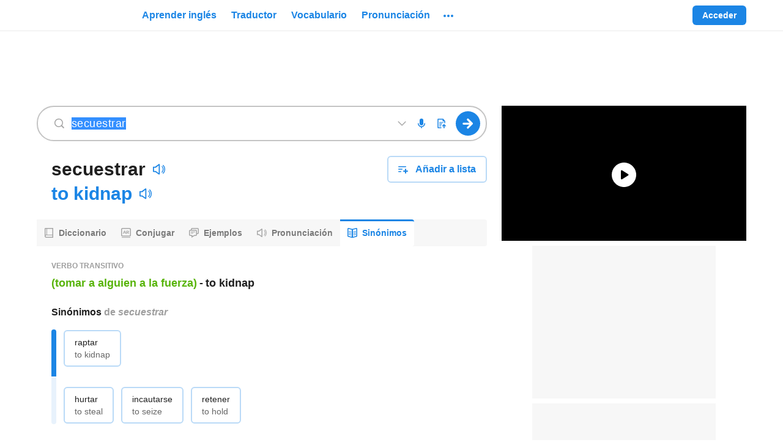

--- FILE ---
content_type: text/javascript
request_url: https://neodarwin-prod.sdcdns.com/webpack-assets/59501cfb5154328127b8.js
body_size: 10072
content:
"use strict";(self.sdJsonP=self.sdJsonP||[]).push([[5832],{22388:(e,a,n)=>{n.d(a,{c:()=>s});var i=n(38044),o=n(11504),t=n(17624);const s=e=>{let{name:a,shouldRender:n,children:s}=e;return n?(0,t.jsx)(i.c,{name:a,nodeToRenderOnError:(0,t.jsx)(t.Fragment,{}),children:(0,t.jsx)(o.Suspense,{fallback:null,children:s})}):(0,t.jsx)(t.Fragment,{})}},27352:(e,a,n)=>{n.d(a,{g:()=>o});var i=n(11504);const o=()=>{const[e,a]=(0,i.useState)(!1);return(0,i.useEffect)((()=>{const e=e=>{e.detail.isBlocking&&a(!0)};if(!window.SD_IS_BLOCKING)return document.addEventListener("sd:adblock-detected",e),()=>{document.removeEventListener("sd:adblock-detected",e)};a(!0)}),[e]),e}},14224:(e,a,n)=>{n.d(a,{c:()=>s});var i=n(11504),o=n(20100);const t={e_v:"variant",e_x:"experiment",e_en:"email_name",e_co:"component",e_ce:"component_element",e_d:"email_send_date"},s=()=>{(0,i.useEffect)((()=>{const e=(e=>{const a={};try{const n=new URL(e).searchParams;for(const[e,i]of Object.entries(t)){const o=n.get(e);o&&(a[i]=o)}}catch(e){}return a})(window.location);Object.keys(e).length>0&&(0,o.w)("Email Link Selected",e)}),[])}},15108:(e,a,n)=>{n.d(a,{c:()=>s});var i=n(61740),o=n(17624);const t={inverted:!1},s=e=>{let{inverted:a=t.inverted}=e;const{uiLang:n}=(0,i.m)();return"es"===n?(e=>(0,o.jsxs)("svg",{viewBox:"0 0 122 24",role:"img","aria-label":"inglés.com logo",children:[(0,o.jsx)("path",{d:"M2.8 4.4c-.6 0-1.1-.2-1.6-.6-.4-.4-.6-1-.6-1.6 0-.6.2-1.1.6-1.6.5-.4 1-.6 1.6-.6.6 0 1.1.2 1.6.6.4.5.6 1 .6 1.6 0 .6-.2 1.2-.6 1.6-.5.4-1 .6-1.6.6zM5 5.5c.2-.1.6 0 .5.3L4.8 19h-4L0 5.8c0-.3.4-.4.6-.3.5.4 1.3.8 2.2.8.9 0 1.7-.4 2.2-.8zM7.3 19V5.4h4v1A5.6 5.6 0 0115 5.1a5 5 0 015.2 5.3V19h-4v-8c0-.7-.2-1.3-.7-1.7-.4-.4-1-.7-1.7-.7-.5 0-1 .1-1.4.3l-1 .8V19h-4zM27.8 18.6a6.7 6.7 0 01-4.7-1.9 7 7 0 01-2-4.8 6.6 6.6 0 014.2-6.1 7 7 0 016 .3v-.7h4v13a5 5 0 01-1.8 4.2 7.8 7.8 0 01-5 1.4 14.8 14.8 0 01-5.7-1.1l1.4-3.2a11.1 11.1 0 004.2 1c1 0 1.6-.2 2.1-.6.5-.3.7-1 .7-1.7v-.8a6.3 6.3 0 01-3.4 1zM25.1 12c0 1 .3 1.8 1 2.4.7.6 1.5 1 2.4 1 .6 0 1-.1 1.5-.3.5-.2.9-.4 1.2-.7V9.6c-.3-.3-.7-.5-1.2-.7a4 4 0 00-1.4-.2c-1 0-1.8.3-2.5 1a3 3 0 00-1 2.2zM41 0v19h-4V2l4-2zM54.8 16.9a8.5 8.5 0 01-8.3 1.5 7 7 0 01-2.3-1.5 6.7 6.7 0 01-2-4.9 6.8 6.8 0 014-6.3 7 7 0 015.5 0 6.6 6.6 0 013.5 3.8c.3 1 .4 1.9.4 2.9v1h-9.3c.2.6.6 1.1 1.2 1.5.6.4 1.2.6 2 .6l1.5-.3c.4-.1.8-.4 1.1-.7l2.7 2.4zm-5.9-8.4c-.6 0-1.2.2-1.7.5a3 3 0 00-1 1.6h5.5c-.2-.6-.6-1.2-1-1.5-.6-.4-1.1-.6-1.8-.6zm.6-8.5H54l-3.5 3.4h-3.2L49.5 0zM55.8 17.1l2-2.7c.8.5 1.5.9 2.2 1.1l2 .3c.7 0 1.2 0 1.6-.2.4-.2.6-.5.6-.8 0-.3-.1-.5-.3-.6-.2-.2-.6-.3-1-.4l-2.6-.4a5.4 5.4 0 01-3-1.3c-.7-.6-1-1.5-1-2.6 0-1.3.4-2.4 1.4-3.1 1-.8 2.4-1.2 4.2-1.2 1 0 1.9.2 2.8.5 1 .2 1.9.6 2.7 1.1l-2 2.6a9 9 0 00-2-.9c-.6-.2-1.3-.3-1.9-.3-.5 0-1 .1-1.2.3-.4.2-.5.4-.5.7l.3.6 1.2.4 2.6.4c1.3.1 2.3.6 3 1.3.7.6 1.1 1.5 1.1 2.5 0 .6-.2 1.2-.5 1.8-.3.5-.7 1-1.2 1.4a6 6 0 01-1.9 1l-2.3.2c-1.3 0-2.4 0-3.5-.4-1-.3-2-.7-2.8-1.3zM70.7 14.2c.7 0 1.2.3 1.6.7.5.5.7 1 .7 1.7 0 .6-.2 1.1-.7 1.6-.4.4-1 .7-1.6.7a2.3 2.3 0 01-2.3-2.3c0-.7.2-1.2.7-1.7.4-.4 1-.7 1.6-.7zM80.5 15.4c.5 0 1-.2 1.5-.4s1-.6 1.3-1l2.4 2.4a7 7 0 01-2.4 1.8 7.5 7.5 0 01-5.8.1 7 7 0 01-2.2-1.4 6.9 6.9 0 01-2-4.9 6.9 6.9 0 012-4.8 7 7 0 015-2 7.6 7.6 0 015.6 2.4l-2.5 2.6c-.5-.5-1-1-1.4-1.2-.5-.2-1-.3-1.6-.3-.9 0-1.6.3-2.2 1-.6.6-.9 1.4-.9 2.3 0 1 .3 1.8 1 2.4a3 3 0 002.2 1z",fill:e?"var(--white)":"var(--blue-700)",fillRule:"evenodd"}),(0,o.jsx)("path",{d:"M85.5 12a6.5 6.5 0 012-4.8 7.3 7.3 0 017.9-1.4 6.8 6.8 0 013.8 9 6.6 6.6 0 01-3.8 3.5c-.9.4-1.8.5-2.8.5a7.1 7.1 0 01-5-2 6.7 6.7 0 01-2-4.9zm7.1 3.4a3 3 0 002.3-1c.6-.7 1-1.4 1-2.4s-.4-1.7-1-2.4a3 3 0 00-2.3-1 3 3 0 00-2.3 1c-.6.7-.9 1.5-.9 2.4 0 1 .3 1.7 1 2.4a3 3 0 002.2 1zM100.9 19V5.4h4v.9a5 5 0 013.3-1.1c.8 0 1.5.1 2.2.5.7.3 1.3.7 1.7 1.3a6 6 0 014.3-1.8c1.5 0 2.7.5 3.6 1.5 1 1 1.5 2.2 1.5 3.8V19h-4v-8c0-.7-.2-1.3-.6-1.7a2 2 0 00-1.6-.7l-1.2.3-1 .7v.5l.1.4V19h-4v-8c0-.7-.2-1.3-.6-1.7a2 2 0 00-1.6-.7 3 3 0 00-1.2.3c-.3.1-.6.4-.9.7V19h-4z",fill:e?"var(--white)":"var(--blue-700)",fillRule:"evenodd"})]}))(a):(e=>(0,o.jsxs)("svg",{viewBox:"0 0 879 75",fill:"none",role:"img","aria-label":"SpanishDictionary.com logo",children:[(0,o.jsx)("path",{fillRule:"evenodd",clipRule:"evenodd",d:"M46.3 54.9c2.3-1.7 4-3.8 5.3-6a18 18 0 0 0-.2-15.7c-1.2-2.4-2.8-4-5-5.6a27.8 27.8 0 0 0-7.8-3.6c-3-1-6.2-1.7-9.8-2.3a27 27 0 0 1-6.1-1.7c-1.4-.6-2-1.7-2-3 0-1.7.6-2.7 2-3.4 1.4-.6 3.2-.9 5.6-.9 1.2 0 2.5.2 3.7.5 1.4.3 2.7.7 4 1.2l3.4 1.9c1 .7 1.9 1.4 2.6 2.1l9.3-9.7a22 22 0 0 0-3.6-3.1A28.9 28.9 0 0 0 35.5.8C32.7.3 29.7 0 26 0c-4 0-7.7.6-10.8 1.7-3.1 1-5.6 2.6-7.8 4.3A17.2 17.2 0 0 0 .9 18.4c0 2.2.4 4.2 1 6.2s1.9 4 3.6 5.6a25 25 0 0 0 7 4.7 46 46 0 0 0 11.4 3c3.8.7 6.3 1.3 7.7 2.2 1.4.8 2 2 2 3.4s-.8 2.4-2.3 3.1c-1.6.8-3.6 1.1-6.1 1.1-1.8 0-3.5-.3-5.2-.9a32.8 32.8 0 0 1-8.4-4.8c-1.1-1-2-1.7-2.4-2.3L0 50.7c1 .9 2.2 2 3.6 3C5 55 6.7 56 8.9 57a46.2 46.2 0 0 0 28.8 1.9c3.4-1 6.2-2.2 8.6-4ZM371 42c1.5-3.4 2.3-7.5 2.3-12a25.7 25.7 0 0 0-9-21.2 28 28 0 0 0-10.2-5.6 42 42 0 0 0-12.8-2H315v57.3h26.3c4.7 0 8.9-.6 12.8-1.9a28 28 0 0 0 10.2-5.6c2.8-2.4 5.1-5.4 6.7-9Zm-19.2-22.6c1.2 1.4 2 3 2.6 4.8a31 31 0 0 1 1 6c0 2-.4 3.8-1 5.5a14.3 14.3 0 0 1-7.2 7.9c-1.7.8-3.7 1.2-6 1.2H333V15.2l8.5.1c2.3 0 4.4.4 6 1.1 1.8.8 3.4 1.7 4.5 3.1Zm39.5 17.8h-14.2l-2.4-35.8h19l-2.4 35.8Zm1.4 16.2a9.2 9.2 0 0 1-5 4.6c-1.1.5-2.3.8-3.6.8-1.2 0-2.5-.3-3.6-.8-1-.5-2.2-1-3-1.8a9.2 9.2 0 0 1-2-2.8c-.5-1.1-.8-2.4-.8-3.6 0-1.2.3-2.5.8-3.6a9.2 9.2 0 0 1 5-4.6c1.1-.5 2.4-.8 3.6-.8 1.3 0 2.5.3 3.6.8 1 .4 2 1 3 1.8.7.8 1.5 1.7 2 2.8.5 1.1.8 2.4.8 3.6 0 1.2-.3 2.5-.8 3.6Zm75.5 4.1c-.6.5-1.6.8-2.5 1.1l-3.6 1c-1.4.1-3.1.3-5 .3-4.7 0-8.4-1.1-11-3.4-2.4-2.4-3.7-5.6-3.7-10V28h-7v-2.5l-8.6 7.4a7.1 7.1 0 0 0-2.7-3.1 8.6 8.6 0 0 0-4.5-1.3c-2.2 0-4.2.8-5.8 2.5-1.7 1.7-2.5 4-2.5 7.1 0 3.1.8 5.6 2.5 7.1a7.9 7.9 0 0 0 5.8 2.5 9 9 0 0 0 4.5-1.2c1.3-1 2.2-1.9 2.7-3l10.1 8.7-1 1-1.5 1.3a25.3 25.3 0 0 1-15.6 5.1 27 27 0 0 1-9.4-1.5c-3-1-5.4-2.5-7.5-4.3a21 21 0 0 1-6.9-15.8 20.3 20.3 0 0 1 7-15.7 26 26 0 0 1 7.4-4.5 27 27 0 0 1 16-.8 20 20 0 0 1 10 5.4v-5h7V6h15.8v11.4h8.6V28h-8.6v15.4c0 2.6 1.2 3.9 3.9 3.9 1 0 1.9-.2 2.5-.7l1-.7 4.2 10.8-.6.3c-.3.2-.6.5-1 .6Zm-173.9-1.8v2.9h16.2c-.2-4.2-.2-7.7-.2-10.8V29.3a13.5 13.5 0 0 0-3.3-9.3c-1-1.3-2.6-2.2-4.3-2.8-2-.8-4-1-6.4-1a19.9 19.9 0 0 0-14.7 5.6V1.5h-15.8v57h15.8V32.3c.6-.7 1.4-1.4 2.5-2.1.9-.8 2.3-1.1 4.2-1.1 1.9 0 3.3.4 4.4 1.4 1 .9 1.5 2.5 1.5 4.6v18.8l.1 2Zm-33.2-4.7c-1 1.7-2.2 3.3-4 4.5-1.6 1.3-3.8 2.4-6.3 3a36 36 0 0 1-21.6-1.2l-4.7-2.4-.5-.3c-1.2-.8-2.3-1.5-3-2.3l7-9.3c.6.8 1.4 1.4 2.5 2.1l3.2 2a16.5 16.5 0 0 0 7 1.6c1.8 0 3.2-.1 4-.6.8-.5 1.2-1 1-1.9 0-.7-.4-1.4-1.5-1.8-1-.5-2.8-.8-4.8-1-2.4-.1-4.7-.6-6.8-1-2-.7-3.7-1.4-5.3-2.7-1.5-1-2.6-2.5-3.6-4.2-.8-1.7-1.2-3.7-1.2-6.2 0-1.7.5-3.2 1.2-4.8.8-1.5 2-3 3.6-4.1 1.6-1.3 3.6-2.2 6-3 2.3-.8 5-1 8-1 4.8 0 8.5.5 11.5 1.6s5.3 2.5 7 3.9l-5.7 8.5a7 7 0 0 0-1.6-1.4l-2.5-1.4c-1-.4-2-.7-3.1-.9-1.1-.3-2.2-.3-3.3-.3a15 15 0 0 0-4 .5c-1 .3-1.5.9-1.5 1.8 0 1.1.5 1.9 1.6 2.2 1 .3 2.8.6 5.3 1 6.2.5 10.8 2 13.4 4.4a12.2 12.2 0 0 1 2.7 14.7Zm-58.8-25.5c0-1.3.3-2.5.8-3.6a9.2 9.2 0 0 1 5-4.6c1.1-.5 2.3-.8 3.6-.8 1.2 0 2.5.3 3.6.8 1 .4 2.2 1 3 1.8.7.8 1.5 1.7 2 2.8.5 1 .8 2.3.8 3.6 0 1.2-.3 2.4-.8 3.5a9.2 9.2 0 0 1-5 4.7c-1.1.4-2.4.8-3.6.8-1.3 0-2.5-.4-3.6-.8-1-.5-2-1.1-3-1.9a9.2 9.2 0 0 1-2-2.8c-.5-1-.8-2.3-.8-3.5Zm0 48.3 2.4-35.8H219l2.3 35.8h-18.9Zm-18.8-18V35c0-2.1-.6-3.7-1.7-4.6-1-1-2.5-1.4-4.3-1.4-2 0-3.3.3-4.3 1l-2.5 2.2v26.4h-15.7V17.4h15.7v4.4a19.9 19.9 0 0 1 14.7-5.7c2.5 0 4.6.3 6.4 1.1 1.8.6 3.3 1.6 4.4 2.8a13.5 13.5 0 0 1 3.3 9.3v18.6c0 3 0 6.6.2 10.8h-16.1v-.1l-.1-2.8Zm-47.1-39.2a17 17 0 0 1 11.8 8c1.3 2.4 2 5.2 2 8.6v25.3h-15.9v-3.9c-.4.8-1 1.4-2 2l-3.1 1.6-3.6 1c-1.3.4-2.4.4-3.5.4-1.8 0-3.9-.4-6-.8-2-.5-3.8-1.3-5.5-2.3-1.8-1.1-3.2-2.5-4.3-4.4-1-1.7-1.5-3.9-1.5-6.3 0-2.8.5-5 1.5-6.9 1.1-1.8 2.5-3.2 4.3-4.1 1.7-1.1 3.6-1.7 5.6-2.2a26.7 26.7 0 0 1 9-.4h.4a30.6 30.6 0 0 1 6.7 2.3v.1a8 8 0 0 1 2 1.9v-3.9c0-1.7-.8-3.3-2.3-4.7a9.7 9.7 0 0 0-6.3-1.8c-2.3 0-4.7.5-7 1.2-2.4.8-4.4 2-6 3.6l-5.4-8.4a19 19 0 0 1 5-3.4c1.9-1 3.9-1.5 5.8-2l4.7-1h.9l1-.2 3.7-.2c2.8.2 5.5.5 8 1Zm-2 26c-.5-1-1.6-1.6-3-2.3-1.4-.4-2.7-.7-4-.7l-2.1.3c-.8.1-1.6.4-2.4 1-.8.4-1.2.8-1.9 1.6-.4.6-.7 1.6-.7 2.6 0 1.1.3 2 .7 2.7a5 5 0 0 0 2 1.7c.7.5 1.3.8 2.3 1l2.1.2a12 12 0 0 0 4-.6c1.4-.5 2.3-1 3-2v-5.6ZM97.7 54c1.6-1.9 3-4 4-6.8.9-2.8 1.4-6 1.2-9.6 0-3.5-.5-6.7-1.4-9.3-1-2.7-2.2-5-4-6.9A17.3 17.3 0 0 0 84.5 16c-2.5 0-4.8.3-6.9 1.2-2 1-3.6 2.3-5 4.3v-4.3H56.7V75h15.8V54c1.4 2 3.2 3.6 5.2 4.4 2 .8 4.2 1.3 6.9 1.3 2.6 0 5.1-.5 7.3-1.4a16 16 0 0 0 6-4.2ZM79.1 28.2c2 0 3.9.8 5.5 2.5a9 9 0 0 1 2.1 7.3 10 10 0 0 1-2.3 7 7 7 0 0 1-5.5 2.6c-.9 0-2.2-.2-3.4-.5-1.3-.3-2.2-1-3-1.9V30.5c.8-.9 1.9-1.5 3.2-1.8 1.2-.3 2.5-.5 3.4-.5ZM766.5 54.5a25.3 25.3 0 0 1-15.6 5.1 27 27 0 0 1-9.4-1.5c-3-1-5.4-2.5-7.5-4.3a21 21 0 0 1-6.9-15.8 20.3 20.3 0 0 1 7-15.7 26 26 0 0 1 7.4-4.5 27 27 0 0 1 16-.8 19.9 19.9 0 0 1 11.5 7.2L759 32.9a7.1 7.1 0 0 0-2.7-3.1 8.6 8.6 0 0 0-4.5-1.3c-2.2 0-4.2.8-5.8 2.5-1.7 1.7-2.5 4-2.5 7.1 0 3.1.8 5.6 2.5 7.1a7.9 7.9 0 0 0 5.8 2.5 9 9 0 0 0 4.5-1.2c1.3-1 2.2-1.9 2.7-3l10.1 8.7-2.5 2.3ZM572 58.5V34.9c0-2.2-.5-3.7-1.6-4.6-1.1-1-2.5-1.4-4.4-1.4-1.9 0-3.3.3-4.2 1-1.1.8-2 1.4-2.5 2.2v26.4h-15.8V17.2h15.8v4.5A19.9 19.9 0 0 1 574 16c2.5 0 4.5.3 6.4 1 1.7.7 3.2 1.6 4.3 2.9a13.5 13.5 0 0 1 3.3 9.3v18.6c0 3 0 6.6.2 10.8H572v-.1ZM628.9 19.5a17 17 0 0 0-7-2.8c-2.4-.4-5-.7-7.9-.9a47.7 47.7 0 0 0-4.7.3l-1 .2-4.6.9c-1.9.5-4 1-5.8 2a19 19 0 0 0-5 3.4l5.5 8.4c1.5-1.6 3.6-2.8 6-3.6 2.3-.7 4.6-1.2 7-1.2 2.6 0 4.6.6 6.2 1.8 1.6 1.4 2.3 3 2.3 4.7v3.9a8 8 0 0 0-2-1.9c-1-.5-1.9-1-3.1-1.4a13.6 13.6 0 0 0-4-1l-3-.2c-2 0-4 .1-6 .6s-3.9 1-5.6 2.2c-1.7.9-3.1 2.3-4.2 4.1a13 13 0 0 0-1.6 6.9c0 2.4.5 4.6 1.6 6.3 1 1.9 2.5 3.3 4.2 4.4a18 18 0 0 0 5.6 2.3c2 .4 4 .8 6 .8 1 0 2.1 0 3.4-.4l3.6-1c1-.5 2.2-1 3.1-1.6 1-.6 1.6-1.2 2-2v3.9h15.8V33.3c0-3.4-.6-6.2-1.8-8.5-1.5-2.2-3-4-5-5.3Zm-12 21c1.5.6 2.6 1.2 3 2.1v5.6c-.6 1-1.5 1.5-3 2a12 12 0 0 1-3.8.6l-2.2-.3c-1-.1-1.6-.4-2.4-1a5 5 0 0 1-2.6-4.3c0-1 .3-2 .8-2.6.6-.8 1-1.2 1.8-1.7s1.6-.8 2.4-1l2.2-.2c1.2 0 2.5.3 3.9.7Z",fill:e?"var(--white)":"var(--blue-700)"}),(0,o.jsx)("path",{d:"M534.4 53.1a23 23 0 0 1-17 6.4 23 23 0 0 1-17-6.4 21.1 21.1 0 0 1-6.3-15.4c0-6 2-11.2 6.2-15.4a23 23 0 0 1 17-6.3 23 23 0 0 1 17 6.3c4.3 4.2 6.4 9.3 6.4 15.4a21 21 0 0 1-6.3 15.4Zm-17-7.3a7 7 0 0 0 5.5-2.2c1.3-1.5 2-3.5 2-5.9 0-2.3-.7-4.3-2-5.7a6.8 6.8 0 0 0-5.5-2.4c-2.3 0-4.1.8-5.5 2.4a8.3 8.3 0 0 0-2 5.7c0 2.4.7 4.4 2 6a6.9 6.9 0 0 0 5.5 2.1ZM488.7 15.8a8.3 8.3 0 0 1-6.1 2.5 8.6 8.6 0 0 1-8.7-8.7c0-2.3.8-4.4 2.5-6a8.5 8.5 0 0 1 6.2-2.6c2.4 0 4.4.9 6 2.6a8.1 8.1 0 0 1 2.7 6c0 2.5-.9 4.5-2.6 6.2Zm1.6 43.8h-15.5V21.3h15.5v38.3ZM675.2 74.3l2-13.2c1 .5 2 .8 3.2.8 3 0 4.8-.6 5.3-1.6l.3-.8-15.7-41.6H686l7.6 23.8 7.7-23.8h15.8l-17.4 45.9c-1.7 4.3-4 7.1-7 8.6a27.6 27.6 0 0 1-17.5 2ZM656 59h-15.5V17.9H656v4.5c1.3-1.5 3.1-2.9 5.5-4a17 17 0 0 1 7.2-1.7v14.7c-.9-.3-2-.4-3.5-.4-4.6 0-7.6 1-9.2 3v25Z",fill:e?"var(--white)":"var(--blue-700)"}),(0,o.jsx)("path",{fillRule:"evenodd",clipRule:"evenodd",d:"M711.8 57a7.8 7.8 0 0 1-2.3-5.6c0-2.2.8-4 2.3-5.6a7.7 7.7 0 0 1 11.2 0 7.7 7.7 0 0 1 0 11.2 7.6 7.6 0 0 1-5.6 2.3c-2.1 0-4-.8-5.6-2.3ZM816.2 58.6V16.7h14.1v1.5c2.6-1.5 5.4-2.2 8.6-2.2 2.5 0 4.9.5 7 1.5 1.7.8 3.2 1.9 4.5 3.3 1.5-1.4 3.1-2.5 5-3.3a18.7 18.7 0 0 1 15.8.6 15 15 0 0 1 5.7 6c1.4 2.4 2.1 5.3 2.1 8.6v25.9h-14.1V34.3a6 6 0 0 0-1.5-4.4c-.9-1-2-1.5-3.7-1.5-1.1 0-2.2.2-3 .6-.8.4-1.5.9-2.1 1.6v28h-14V34.3a6 6 0 0 0-1.5-4.4c-.9-1-2-1.5-3.7-1.5-1.2 0-2.2.2-3 .6h-.1c-.7.4-1.4.8-2 1.5v28h-14Z",fill:e?"var(--white)":"var(--blue-700)"}),(0,o.jsx)("path",{d:"M807.4 53.1a23 23 0 0 1-17 6.4 23 23 0 0 1-17-6.4 21.1 21.1 0 0 1-6.3-15.4c0-6 2-11.2 6.2-15.4a23 23 0 0 1 17-6.3 23 23 0 0 1 17 6.3c4.3 4.2 6.4 9.3 6.4 15.4a21 21 0 0 1-6.3 15.4Zm-17-7.3a7 7 0 0 0 5.5-2.2c1.3-1.5 2-3.5 2-5.9 0-2.3-.7-4.3-2-5.7a6.8 6.8 0 0 0-5.5-2.4c-2.3 0-4.1.8-5.5 2.4a8.3 8.3 0 0 0-2 5.7c0 2.4.7 4.4 2 6a6.9 6.9 0 0 0 5.5 2.1Z",fill:e?"var(--white)":"var(--blue-700)"})]}))(a)}},85752:(e,a,n)=>{n.d(a,{AV:()=>x,At:()=>M,Ej:()=>c,Gy:()=>p,I1:()=>_,OM:()=>f,Of:()=>v,SM:()=>b,_0:()=>w,aW:()=>y,cl:()=>d,eY:()=>m,mu:()=>u,oB:()=>g,s1:()=>h});const i={header:"Use the SpanishDictionary.com App",subheader:"Faster. Offline. Free.",buttonText:"Continue in the app",linkToApp:!0,marketing:"app",hideCloseButton:!0,showReviews:!0,appUtmCampaign:"marketing_modal"},o={header:"Usar la app inglés.com",subheader:"Más rápida. Sin conexión. Gratis.",buttonText:"Continuar en la app",linkToApp:!0,marketing:"app",hideCloseButton:!0,showReviews:!0,appUtmCampaign:"marketing_modal"},t={...i,campaign:"use app",videoName:"ios-sd.mp4",showReviews:!1,header:"Browse better in the app",subheader:null,fallbackImage:"promo-en.png"},s={...o,campaign:"use app",videoName:"ios-ingles.mp4",showReviews:!1,header:"Explora mejor en la app",subheader:null,fallbackImage:"promo-es.png"},r={...i,campaign:"use app",videoName:"android-sd.mp4",showReviews:!1,header:"Browse better in the app",subheader:null,fallbackImage:"promo-en.png"},l={...o,campaign:"use app",videoName:"android-ingles.mp4",showReviews:!1,header:"Explora mejor en la app",subheader:null,fallbackImage:"promo-es.png"},c={marketing:"premium",hideCloseButton:!1,showReviews:!1,campaign:"rosetta_stone_bundle",imageDescription:"logos_cauldron",imagePaths:{"1x":"CMedia-Bundle-Silent_vF-clip1.png","2x":"CMedia-Bundle-Silent_vF-clip1@2x.png","3x":"CMedia-Bundle-Silent_vF-clip1@3x.png"},videoName:"CMedia-Bundle-Silent_vF-clip1.mp4",header:"Master Spanish: Rosetta Stone + Premium!",subheader:"Get Rosetta Stone lifetime access today and your first year of SpanishDictionary.com Premium is FREE!",fallbackImage:"CMedia-Bundle-Silent_vF-clip2.png",buttonText:"Get Bundle!"},d={...c,header:"Domina el inglés: Rosetta Stone + Premium!",subheader:"¡Obtén acceso de por vida a Rosetta Stone hoy y tu primer año de inglés.com Premium es GRATIS!",buttonText:"¡Compra el paquete!"},h={...c,imageDescription:"logos_and_man_on_device",imagePaths:{"1x":"CMedia-Bundle-Silent_vF-clip2.png","2x":"CMedia-Bundle-Silent_vF-clip2@2x.png","3x":"CMedia-Bundle-Silent_vF-clip2@3x.png"},videoName:"CMedia-Bundle-Silent_vF-clip2.mp4"},m={...d,imageDescription:"logos_and_man_on_device",imagePaths:{"1x":"CMedia-Bundle-Silent_vF-clip2.png","2x":"CMedia-Bundle-Silent_vF-clip2@2x.png","3x":"CMedia-Bundle-Silent_vF-clip2@3x.png"},videoName:"CMedia-Bundle-Silent_vF-clip2.mp4"},u={marketing:"premium",hideCloseButton:!1,showReviews:!1,campaign:"rosetta_stone_bundle",imageDescription:"full_video",header:"Master Spanish: Rosetta Stone + Premium!",subheader:"Get Rosetta Stone lifetime access today and your first year of SpanishDictionary.com Premium is FREE!",fallbackImage:"CMedia-Bundle-English_vSUBTITLED-clip2.png",buttonText:"Get Bundle!"},p={...u,header:"Domina el inglés: Rosetta Stone + Premium!",subheader:"¡Obtén acceso de por vida a Rosetta Stone hoy y tu primer año de inglés.com Premium es GRATIS!",fallbackImage:"CMedia-Bundle-Spanish_vSUBTITLED-clip2.png",buttonText:"¡Compra el paquete!"},g={videoName:"catTyping.mp4",imagePaths:{"1x":"rabbit-1x.jpg","2x":"rabbit-2x.jpg"},auth:!0},v={videoName:"happyWoman.mp4",imagePaths:{"1x":"beach-1x.jpg","2x":"beach-2x.jpg"},auth:!0},w={videoName:"childAstronaut.mp4",imagePaths:{"1x":"bloom-1x.jpg","2x":"bloom-2x.jpg"},auth:!0},x={videoName:"conversation.mp4",imagePaths:{"1x":"conversation2.png","2x":"conversation2@2x.png","3x":"conversation2@3x.png"},dontInvertCloseIcon:!0,auth:!0,wall:!0},b={CATS_EN:{header:"Leap into learning!",subheader:"Learn as fast as a cheetah with SpanishDictionary.com Premium. Cheat sheets, phrasebooks, and more.",videoName:"cats.mp4",imagePaths:{"1x":"cats-1x.jpg","2x":"cats-2x.jpg"},buttonText:"Let's do this!",marketing:"premium"},HAPPY_EN:{header:"Don't get ads. Get glad!",subheader:"Focus on your Spanish learning goal by removing ads.",videoName:"happy.mp4",imagePaths:{"1x":"happy-1x.jpg","2x":"happy-2x.jpg"},buttonText:"Try 7 days for free",marketing:"premium"},GET_AHEAD_EN:{header:"Tired of running in circles?",subheader:"Get ahead with SpanishDictionary.com Premium. Cheatsheets, phrasebooks, and more!",videoName:"getahead.mp4",imagePaths:{"1x":"getahead-1x.jpg","2x":"getahead-2x.jpg"},buttonText:"Try it for free!",marketing:"premium"},CONFUSION_EN:{header:"Subjunctive got you spluttering?",subheader:"Ace your tests with help from SpanishDictionary.com Premium. Our cheat sheets are super neat!",videoName:"confusion.mp4",imagePaths:{"1x":"confusion-1x.jpg","2x":"confusion-2x.jpg"},buttonText:"Try 7 days free",marketing:"premium"},HIGH_FIVE_EN:{header:"What's up, dawg?",subheader:"Oh nothing much, just superb phrasebooks, spectacular cheat sheets, and ad-free learning!",videoName:"highfive.mp4",imagePaths:{"1x":"highfive-1x.jpg","2x":"highfive-2x.jpg"},buttonText:"Try 7 days free",marketing:"premium"}},f={PREMIO_POR_PREMIUM_ES:{header:"Gana el primer lugar con inglés.com Premium",subheader:"Avanza tu inglés sin tener que lidiar con anuncios",videoName:"dogAward.mp4",imagePaths:{"1x":"dogAward-1x.jpg","2x":"dogAward-2x.jpg"},buttonText:"Pruébalo gratis hoy",marketing:"premium"},WHATS_UP_ES:{header:"¿Qué pasó? ¡Hojas de repaso!",subheader:"Con los recursos de inglés.com Premium, estarás más que preparado para tu próximo examen.",videoName:"highfive.mp4",imagePaths:{"1x":"highfive-1x.jpg","2x":"highfive-2x.jpg"},buttonText:"Pruébalo gratis hoy",marketing:"premium"},EYE_ON_THE_BALL_ES:{header:"No quites el dedo del renglón.",subheader:"Persiste con la gramática del inglés con nuestras hojas de repaso.",videoName:"eyeontheball.mp4",imagePaths:{"1x":"eyeontheball-1x.jpg","2x":"eyeontheball-2x.jpg"},buttonText:"Pruébalas gratis hoy",marketing:"premium"},SI_SE_PUEDE_ES:{header:"¡Sí se puede!",subheader:"Sí se puede aprender vocabulario en inglés con inglés.com Premium.",videoName:"sisepuede.mp4",imagePaths:{"1x":"sisepuede-1x.jpg","2x":"sisepuede-2x.jpg"},buttonText:"Pruébalo hoy",marketing:"premium"},OVER_YOUR_HEAD_ES:{header:"¿Estás hasta las narices de la gramática?",subheader:"Bájale a tus ansias con nuestras hojas de repaso.",videoName:"overyourhead.mp4",imagePaths:{"1x":"overyourhead-1x.jpg","2x":"overyourhead-2x.jpg"},buttonText:"Pruébalas gratis hoy",marketing:"premium"}},_={TEACHER_VOCAB_1_EN:{campaign:"classrooms",header:"New Vocab Lists for Your Classroom",subheader:"Assign one of our new, exciting vocabulary lists to your students with images, example sentences, and native speaker pronunciations! Fun, fast, and free!",imagePaths:{"1x":"heyteacher.png","2x":"heyteacher@2x.png"},buttonText:"Get Started",marketing:"teacher",hrefWhenTeacher:"/classrooms/assignments/create/vocabulary"},TEACHER_GRAMMAR_1_EN:{campaign:"classrooms",header:"New Grammar Lessons for Your Classroom",subheader:"Assign one of our new, exciting grammar lessons to your students with native speaker videos, tons of question formats, and easy automated grading to make your life a breeze!",imagePaths:{"1x":"heyteacher.png","2x":"heyteacher@2x.png"},buttonText:"Get Started",marketing:"teacher",hrefWhenTeacher:"/classrooms/assignments/create/lesson"}},M={TEACHER_VOCAB_1_ES:{campaign:"classrooms",header:"Nuevas listas de vocabulario para tu clase",subheader:"¡Asigna una de nuestras nuevas y emocionantes listas de vocabulario a tus estudiantes con imágenes, oraciones de ejemplo y pronunciaciones de hablantes nativos! ¡Divertidas, rápidas y gratis!",imagePaths:{"1x":"holaprofesor2.png","2x":"holaprofesor2@2x.png"},buttonText:"Empieza ya",marketing:"teacher",hrefWhenTeacher:"/clases/tareas/crear/vocabulario"},TEACHER_GRAMMAR_1_ES:{campaign:"classrooms",header:"Nuevas lecciones de gramática para tu clase",subheader:"¡Asigna una de nuestras nuevas y emocionantes lecciones de gramática a tus estudiantes con videos de hablantes nativos, muchos tipos de preguntas diferentes y calificación automatizada para hacerte la vida más fácil!",imagePaths:{"1x":"holaprofesor2.png","2x":"holaprofesor2@2x.png"},buttonText:"Empieza ya",marketing:"teacher",hrefWhenTeacher:"/clases/tareas/crear/lección"}},y=(e,a)=>a?"en"===e?t:s:"en"===e?r:l},31759:(e,a,n)=>{n.d(a,{c:()=>c});const i="sd_teacher_marketing_modal",o="sd_rs_bundle_marketing_modal",t=["hubpage","examples","phrases","wordoftheday","answers","translation","conjugation","topics","pronunciation","thesaurus","guide","vocab"],s=e=>e&&e.isTeacherInProfile,r=(e,a,n,i)=>{const o="development"===("undefined"!=typeof window?window.SD_ENV:null)||window&&/sd_debug_modal/.test(window.location.search)?console.debug.bind(console):()=>{};(i=i||o)(`${e} will show: ${a}. Reason: ${n}`)},l=e=>!e?.isPremium,c={isEligibleForTeacherMarketingModal:s,showTeacherMarketingModalOnThisPV:(e,a,n)=>{let o,s;n=n||r;const l=()=>void 0!==o;if(l()||"undefined"!=typeof window||(o=!1,s="on server"),!l()&&/sd_teacher_mm/.test(window.location.search)&&(o=!0,s="forced by query param"),l()||e||(o=!1,s="no sessionUser"),l()||e.isTeacherInProfile||(o=!1,s="sessionUser.isTeacherInProfile=false"),l()||t.includes(window.SD_PAGE_CATEGORY)||(o=!1,s=`not shown because page category was ${window.SD_PAGE_CATEGORY}`),l()||"vocab"!==window.SD_PAGE_CATEGORY||!window.location.pathname.endsWith("/quiz")&&!window.location.pathname.endsWith("/prueba")||(o=!1,s="not shown because the url was for a vocab quiz"),!l()){const e=a.getTotalPageViews(),n=a.get(i);void 0===e||void 0===n?(o=!1,s="either currentPV or pvOnWhichToShowMM is undefined"):e===n?(o=!0,s=`currentPV (${e}) === pvOnWhichToShowMM (${n})`):e<n?(o=!1,s=`currentPV (${e}) < pvOnWhichToShowMM (${n}) (too early to show modal)`):(o=!1,s=`currentPV (${e}) > pvOnWhichToShowMM (${n}) (user has seen modal)`)}return n("teacherMarketingModal",o,s),o},maybeSetUpTeacherMarketingModal:(e,a)=>{if(!e)return;const n=s(e),o=a.get(i);if(n&&!o){const e=a.getTotalPageViews()+1;a.set(i,e)}},isEligibleForRSBundleMarketingModal:l,maybeSetUpRSBundleMarketingModal:(e,a)=>{const n=l(e);if(!n)return;const i=a.get(o);if(n&&!i){const n=a.getTotalPageViews(),i=e?n+5:n+7;a.set(o,i)}},showRSBundleMarketingModalOnThisPV:(e,a,n,i)=>{let s,l;i=i||r;const c=()=>void 0!==s;if(c()||"undefined"!=typeof window||(s=!1,l="on server"),!c()&&e?.isPremium&&(s=!1,l="sessionUser.isPremium=true"),c()||"vocab"!==n||!window.location.pathname.endsWith("/quiz")&&!window.location.pathname.endsWith("/prueba")||(s=!1,l="not shown because the url was for a vocab quiz"),c()||t.includes(n)||(s=!1,l=`not shown because page category was ${n}`),!c()){const e=a.getTotalPageViews(),n=a.get(o);void 0===e||void 0===n?(s=!1,l="either currentPV or pvOnWhichToShowMM is undefined"):e===n?(s=!0,l=`currentPV (${e}) === pvOnWhichToShowMM (${n})`):e<n?(s=!1,l=`currentPV (${e}) < pvOnWhichToShowMM (${n}) (too early to show modal)`):(s=!1,l=`currentPV (${e}) > pvOnWhichToShowMM (${n}) (user has seen modal)`)}return i("rsBundleMarketingModal",s,l),s}}},98388:(e,a,n)=>{n.d(a,{c:()=>f});var i=n(86480),o=n(75536),t=n(85752),s=n(18640),r=n(93844);const l=1e6,c=["hubpage","examples","phrases","wordoftheday","answers","translation","conjugation","topics","pronunciation","thesaurus"],d={[r.cj.spanishdictionary]:7200,[r.cj.ingles]:18e3,[r.cj.frenchdictionary]:18e3,[r.cj.anglais]:0},h={[r.cj.spanishdictionary]:1800,[r.cj.ingles]:18e3,[r.cj.frenchdictionary]:18e3,[r.cj.anglais]:0},m=()=>-1!==c.indexOf(window.SD_PAGE_CATEGORY),u=e=>{const a=s.getTotalPageViewsSinceVocabModalLaunch();return m()&&a===e},p=()=>u(2),g=()=>u(100),v=()=>u(200),w=()=>{const e=window.SD_IS_MOBILE?s.getTotalPageViewsSinceModalLaunchMobile():s.getTotalPageViewsSinceVocabModalLaunch();return m()&&(!((a=e)>200)&&(a-10)%30==0);var a},x=/\/(conjugate|examples|pronunciation|thesaurus|translate)\/(.*)/,b=["guide","examples","answers"],f={canShowModalOnPageCategory:m,isFirstModalCampaignActive:p,isSecondModalCampaignActive:g,isThirdModalCampaignActive:v,isPremiumModalCampaignActive:w,showNpsModal:e=>{let a,{brandKey:n,isMobile:o,pageCategory:t,isTeacherInProfile:m=!1}=e;const u=m&&n===r.cj.spanishdictionary,p=window.location.search;if(-1===c.indexOf(t))return!1;if(n===r.cj.anglais)return!1;if(p&&p.indexOf("sd_nps_survey=true")>=0)a=!0;else if(s.getSessionPageViews()<=3||"true"===s.get("sd_seen_survey")&&!u||"true"===s.get("sd_seen_teacher_survey")&&u)a=!1;else{const e=o?h[n]:d[n],t=u?1e5:l;a=i.ox("npsModal",1,t)<=e}return a},showMarketingModalVariation:(e,a,n)=>{if(a&&m()&&2===s.getSessionPageViews())return t.aW(n,o.G());if(e){if(!e.isPremium&&w())return(e=>i.OE("en"===e?Object.values(t.SM):Object.values(t.OM)))(n)}else if(!a){if(p())return t.oB;if(g())return t.Of;if(v())return t._0}},showWritingCoachModalVariation:e=>{let a="";try{a=decodeURI(window?.location?.pathname||"")}catch(e){}const[,,n]=x.exec(a)||[];return!("true"===s.get("sd_long_translation_results_writing_coach_modal_shown")||"translation"!==window.SD_PAGE_CATEGORY||!n||n.length<=99||e?.isPremium)},showAdBlockModal:(e,a,n,i)=>e&&!a&&1!==n&&!window.SD_NO_ADS&&(!i||!i.isPremium),pickTeacherVariation:e=>i.OE("en"===e?Object.values(t.I1):Object.values(t.At)),willShowTimerAuthModal:(e,a,n)=>!e&&(2==a||3==a)&&b.indexOf(n)>-1,showAuthWall:(e,a)=>!(window.location.pathname.startsWith("/sitemap")||window.location.pathname.startsWith("/mapadelsitio"))&&m()&&!e&&5===a}},13392:(e,a,n)=>{n.d(a,{c:()=>O});var i=n(11504),o=n(80828),t=n(18640),s=n(22388),r=n(61740),l=n(85752),c=n(31759),d=n(98388);const h="nps survey",m="google onetap",u="classroom",p="marketing",g="marketing auth",v="timer auth",w="adblock",x="auth wall",b="writing coach",f="rs bundle";var _=n(27352),M=n(12604),y=n(77098),P=n(4976),S=n(65848),j=n(17624);const T=(0,i.lazy)((()=>Promise.all([n.e(3092),n.e(3120),n.e(9340),n.e(2412),n.e(5748)]).then(n.bind(n,12636)))),E=(0,i.lazy)((()=>Promise.all([n.e(3092),n.e(3120),n.e(9340),n.e(2384),n.e(9984),n.e(1904),n.e(2412),n.e(5840),n.e(4596)]).then(n.bind(n,95228)))),A=(0,i.lazy)((()=>Promise.all([n.e(3092),n.e(3120),n.e(9340),n.e(3128),n.e(2412),n.e(3016),n.e(2620)]).then(n.bind(n,65876)))),k=(0,i.lazy)((()=>Promise.all([n.e(3092),n.e(3120),n.e(9340),n.e(2412),n.e(5492),n.e(2612)]).then(n.bind(n,93520)))),R=(0,i.lazy)((()=>Promise.all([n.e(3092),n.e(3120),n.e(9340),n.e(2412),n.e(5660)]).then(n.bind(n,82376)))),C="undefined"==typeof window;C||(window.isCmModalOpen=null);const O=()=>{const{uiLang:e,isMobile:a,testGroup:n,sessionUser:O,maintenanceMode:V,experimentRegistry:B,brandKey:N}=(0,r.m)(),I=(0,o._K)(),[G,D]=(0,i.useState)({}),z=(0,_.g)();return(0,i.useEffect)((()=>{const n=t.getTotalPageViews(),i=t.getSessionPageViews(),o=((e,a,n,i,o,s,r,_)=>{const M=n&&n.isTeacherInProfile,y=d.c.showMarketingModalVariation(n,a,e);if(d.c.showAuthWall(n,i))return{modal:x,variation:l.AV};if(d.c.showAdBlockModal(s,a,r,n))return{modal:w};if(c.c.showRSBundleMarketingModalOnThisPV(n,t,o))return{modal:f};if(d.c.showNpsModal({brandKey:_,isMobile:a,isTeacherInProfile:M,pageCategory:o}))return{modal:h};if(c.c.showTeacherMarketingModalOnThisPV(n,t)){const a=d.c.pickTeacherVariation(e);return{modal:u,variation:a}}return y?!0===y.auth?{modal:g,variation:y}:{modal:p,variation:y}:d.c.willShowTimerAuthModal(n,i,o)?{modal:v}:d.c.showWritingCoachModalVariation(n)?(t.set("sd_long_translation_results_writing_coach_modal_shown","true"),{modal:b,trigger:"translated long query"}):!n&&!window.SD_DISABLE_ONETAP&&!window.SD_GDPR_APPLIES&&"users"!==o&&i<8?{modal:m}:null})(e,a,O,i,window.SD_PAGE_CATEGORY,z,n,N);o?(null===window.isCmModalOpen&&(window.isCmModalOpen=!0),o.modal===v?setTimeout((()=>D(o)),1e4):D(o)):window.isCmModalOpen=!1}),[e,a,O,B,z,n,N]),!C&&I?(window.isCmModalOpen=!1,null):V?null:G?.modal?(0,j.jsxs)(j.Fragment,{children:[(0,j.jsx)(s.c,{name:"writing coach modal",shouldRender:G.modal===b,children:(0,j.jsx)(R,{trigger:G.trigger,isOpen:!0,setIsOpen:()=>D({})})}),(0,j.jsx)(s.c,{name:"rs bundle modal",shouldRender:G.modal===f,children:(0,j.jsxs)(M.k,{children:[(0,j.jsx)(A,{variation:"en"===e?l.Ej:l.cl}),(0,j.jsx)(A,{variation:"en"===e?l.s1:l.eY}),(0,j.jsx)(A,{variation:"en"===e?l.mu:l.Gy})]})}),(0,j.jsx)(s.c,{name:"nps survey modal dynamic import",shouldRender:G.modal===h,children:(0,j.jsx)(T,{})}),(0,j.jsx)(s.c,{name:"teacher marketing modal",shouldRender:G.modal===u,children:(0,j.jsx)(A,{variation:G.variation})}),(0,j.jsx)(s.c,{name:"marketing modal",shouldRender:G.modal===p,children:(0,j.jsx)(A,{variation:G.variation})}),(0,j.jsx)(s.c,{name:"auth modal",shouldRender:G.modal===g,children:(0,j.jsx)(E,{isOpen:!0,onRequestClose:()=>D({}),trackingIdentifier:"marketing",variation:G.variation,defaultAuthHeader:(0,S.s)(e,P.OC),altAuthHeader:(0,S.s)(e,P.I$)})}),(0,j.jsx)(s.c,{name:"auth wall modal",shouldRender:G.modal===x,children:(0,j.jsx)(E,{isOpen:!0,onRequestClose:()=>D({}),trackingIdentifier:"soft login wall",variation:G.variation,defaultAuthHeader:(0,S.s)(e,P.OC),altAuthHeader:(0,S.s)(e,P.I$)})}),(0,j.jsx)(s.c,{name:"GoogleOneTap",shouldRender:G.modal===m,children:(0,j.jsx)(y.c,{})}),(0,j.jsx)(s.c,{name:"AuthModal",shouldRender:G.modal===v,children:(0,j.jsx)(E,{isOpen:!0,onRequestClose:()=>D({}),trackingIdentifier:"timer_based_modal",defaultAuthHeader:(0,S.s)(e,P.OC),altAuthHeader:(0,S.s)(e,P.I$)})}),(0,j.jsx)(s.c,{name:"AdBlock",shouldRender:G.modal===w,children:(0,j.jsx)(k,{})})]}):null}},12604:(e,a,n)=>{n.d(a,{k:()=>i});const i=e=>{let{children:a}=e;return a[Math.floor(Math.random()*a.length)]}}}]);

--- FILE ---
content_type: image/svg+xml
request_url: https://neodarwin-prod.sdcdns.com/img/svgs/rosetta-stone.svg
body_size: 2195
content:
<svg viewBox="0 0 129 32" fill="none" xmlns="http://www.w3.org/2000/svg">
  <path d="M32 12.1a3 3 0 0 0 1.4-1.2 3.6 3.6 0 0 0 .3-3 3 3 0 0 0-.7-1.2c-.3-.3-.7-.5-1.2-.7a5 5 0 0 0-1.8-.3h-3.4l-.2.1v10.9l.2.1H28l.1-.1v-4.3h2l2.3 4.3v.1h1.8a.1.1 0 0 0 .2-.2L32 12.1Zm0-3c0 .5 0 1-.4 1.2-.3.3-.8.5-1.4.5h-2V7.3h2c.5 0 1 .2 1.4.5.3.3.5.7.5 1.3Zm9.4.9a4 4 0 0 0-3-1.3 4.1 4.1 0 0 0-2.9 1.3 4.3 4.3 0 0 0-1.2 2.9 4.1 4.1 0 0 0 2.5 3.8c.5.2 1 .3 1.7.3a4.1 4.1 0 0 0 4.1-4.1 4.1 4.1 0 0 0-1.2-3Zm-3 5.5c-.3 0-.6 0-1-.2l-.7-.6-.5-.8a2.9 2.9 0 0 1 .5-2.8 2.3 2.3 0 0 1 1.8-.8c.3 0 .7 0 1 .2.3.1.5.3.7.6l.5.8a3 3 0 0 1 0 2l-.5.8c-.2.3-.4.5-.7.6l-1 .2ZM49 13l-.9-.5-1-.3-1.4-.4c-.4-.1-.5-.3-.5-.6s.1-.5.3-.7l1.1-.2a3 3 0 0 1 2 .7h.2l.7-1v-.2c-.3-.3-.7-.5-1.2-.7a5 5 0 0 0-2.9-.1c-.3 0-.6.2-1 .4l-.7.8a2 2 0 0 0-.2 1 2 2 0 0 0 .8 1.7l.8.4.9.3 1 .3.7.2.3.3v.4c0 .3 0 .5-.4.6-.3.2-.7.2-1.1.2-.5 0-1 0-1.3-.2a3 3 0 0 1-1-.6H44l-1 1v.1c.8.8 2 1.2 3.4 1.2l1.2-.1 1-.5c.4-.2.6-.4.8-.7.2-.3.3-.7.3-1.1 0-.4 0-.7-.2-1l-.6-.7Zm8.2-2.7c-.3-.5-.7-.8-1.2-1-.5-.3-1-.4-1.7-.4a3.8 3.8 0 0 0-3.6 2.4 4.8 4.8 0 0 0 0 3.3 3.8 3.8 0 0 0 3.8 2.5 5 5 0 0 0 3-1l.4-.3v-.2l-.8-.9h-.2a3.1 3.1 0 0 1-2.4 1l-.9-.2-.7-.5a2.2 2.2 0 0 1-.8-1.4H58l.1-.2c0-.5 0-1.1-.2-1.7l-.7-1.4Zm-3 0c.7 0 1.2.2 1.6.6.3.4.5.8.5 1.3H52a2.1 2.1 0 0 1 .6-1.2 2.1 2.1 0 0 1 1.6-.6Zm14.7 5.5-.2-.6a.1.1 0 0 0-.2 0 2 2 0 0 1-.5.3l-.6.1c-.4 0-.6 0-.7-.3-.2-.2-.3-.6-.3-1.1v-3.6h2c.2 0 .2 0 .2-.2V9.1l-.1-.1h-2.1V6.6c-.1-.1-.1-.1-.2 0l-1.5.6V9h-3.2V6.6c-.1-.1-.1-.1-.2 0l-1.5.6V9h-1.3l-.1.1v1.2l.1.2h1.3v3.7c0 1 .2 1.7.6 2.1.4.5 1 .7 1.8.7.5 0 .9 0 1.3-.2l.7-.5v-.1l-.2-.5-.2-.6a.1.1 0 0 0-.2 0 2 2 0 0 1-.5.3l-.6.1c-.4 0-.6 0-.8-.3l-.2-1.1v-3.6h3.2v3.7c0 1 .2 1.7.6 2.1.4.5 1 .7 1.8.7.5 0 .9 0 1.2-.2l.8-.5v-.1l-.2-.5Zm7.4 1V11.5c0-.9-.3-1.6-.9-2.1-.6-.5-1.4-.7-2.4-.7a6 6 0 0 0-2 .3 4.5 4.5 0 0 0-1.1.6v.2l.6 1h.2l.9-.4c.3-.2.7-.3 1.3-.3.5 0 1 .2 1.3.4.3.2.4.6.4 1v.2H72.8c-1 0-2 .2-2.5.7-.6.5-1 1.2-1 2 0 .5.2.9.3 1.2l.7.8.9.4a3.8 3.8 0 0 0 2.4-.2c.4-.1.7-.3 1-.6v.6l.1.1h1.4l.1-.1Zm-5-2.7c0-.1 0-.3.2-.4l.6-.4h2.5v.8l-.1.6-.5.5c-.1.2-.4.3-.6.4l-.8.1c-.4 0-.8 0-1-.3-.3-.2-.4-.4-.4-.8V14ZM44.5 24l-1-.6-1.3-.4-1.2-.4c-.4 0-.7-.2-1-.4a2 2 0 0 1-.6-.6l-.2-.9a1.8 1.8 0 0 1 .6-1.3l.8-.5a3.7 3.7 0 0 1 3.5.8c.1.1.2.1.2 0l.7-.5v-.1l-.1-.2h-.1l-.7-.5a4.5 4.5 0 0 0-2.4-.6c-.6 0-1.2 0-1.6.2-.5.2-.9.4-1.2.7-.3.2-.5.6-.7 1a3 3 0 0 0-.2 1c0 .5 0 .9.2 1.2l.7 1 1 .6 1.3.4c1 .2 1.7.5 2.2.8.6.4.9 1 .9 1.7a2 2 0 0 1-.8 1.6 3 3 0 0 1-2 .6 4 4 0 0 1-2.7-1l-.4-.4h-.1l-.7.6v.2a5 5 0 0 0 1.3 1l1.2.5a5.3 5.3 0 0 0 3 0l1.3-.8c.3-.2.6-.6.8-1a3.4 3.4 0 0 0 0-2.7 3 3 0 0 0-.7-1Zm6.6 4.7-.2-.3h-.1l-.3.2-.9.1c-.4 0-.8-.1-1-.4-.3-.3-.4-.8-.4-1.5v-4.3h2.3v-.8h-2.3v-2.4a.1.1 0 0 0-.2-.1l-.9.4v2h-1.4l-.1.1v.6l.1.2h1.4v4.4c0 1 .2 1.6.5 2 .4.5 1 .7 1.8.7.4 0 .8 0 1.1-.2l.7-.4V28.6Zm7.2-6.1a4 4 0 0 0-2.9-1.2 4.1 4.1 0 0 0-3 1.2l-.8 1.3a4.2 4.2 0 0 0 0 3.2c.2.5.5 1 .9 1.3a4 4 0 0 0 2.9 1.2 4 4 0 0 0 3-1.2l.8-1.3c.2-.5.3-1 .3-1.6a4.1 4.1 0 0 0-1.2-3Zm-2.9 6.1a2.8 2.8 0 0 1-2.2-1c-.3-.3-.5-.6-.6-1a3.6 3.6 0 0 1 .6-3.4 3 3 0 0 1 1-.8c.3-.2.7-.2 1.2-.2a2.8 2.8 0 0 1 2.2 1c.3.3.5.6.6 1a3.6 3.6 0 0 1-.6 3.4 3 3 0 0 1-1 .8l-1.2.2Zm9.2-7.3a3.2 3.2 0 0 0-1.6.5 4 4 0 0 0-1.3 1.3l-.1-1.5h-1v7.7h1v-3.6l.2-1.2c0-.5.2-.8.4-1.1.2-.4.5-.7.8-.9.4-.2.8-.3 1.3-.3a2 2 0 0 1 1.6.6c.4.4.6 1 .6 1.9v4.5h1v-4.6c0-1-.2-1.8-.7-2.4-.4-.6-1.2-.9-2.2-.9Zm11.5 2.8a3.4 3.4 0 0 0-1.8-2.5c-.5-.2-1-.3-1.7-.3a3.8 3.8 0 0 0-3.6 2.4 4.9 4.9 0 0 0 0 3.3c.2.5.5 1 .9 1.4.3.3.7.6 1.2.8a5 5 0 0 0 4.7-.7l.2-.1v-.1l-.4-.5h-.2l-.8.4a3.9 3.9 0 0 1-2.9.2l-1-.6A2.8 2.8 0 0 1 70 26v-.3h6.3a.1.1 0 0 0 .2 0l-.3-1.5Zm-3.5-2c.8 0 1.4.3 1.9.8.4.5.7 1 .7 1.8v.2H70v-.2a2.7 2.7 0 0 1 .7-1.8 2.7 2.7 0 0 1 2-.8Z" fill="#231F1F"/>
  <path d="M100.2 28c.1 0 .3 0 .4.2l.3.3.1.4-.1.4-.3.3a.8.8 0 0 1-.8 0 .8.8 0 0 1-.3-1.1c0-.2.1-.3.3-.3l.4-.2Zm0 .2a.7.7 0 0 0-.6.3.7.7 0 0 0 0 .7l.2.3a.7.7 0 0 0 1-.3.7.7 0 0 0 0-.7l-.3-.2-.3-.1Zm-.4 1.1v-.9h.5l.2.2v.3h-.3.1l.2.3v.1h-.1v-.1l-.2-.2h-.2v.3h-.2Zm.2-.5H100.3v-.2H100v.2Z" fill="#000"/>
  <path d="M81.5 29.8c.2 1.3 1.6 1.8 2.7 2h.5c.7.2 1.3.2 1.5.2h.3l2.7-.4 4.3-.6 1.3-.2.8-.2c.9-.4 1.8-1 2.4-1.7l2-3 .4-.4.5-.7.3-.5.3-.7c.2-.5.3-1 .3-1.6 0-.9 0-1.7-.2-2.6l-.8-8.5v-.4l-.6-2-.7-2.3-.6-1.5-.6-1.5c-.4-.8-1-1.4-1.2-1.6C96.5.9 95.7.2 94.8 0H94l-.3.2-1.6.6-.8.3c-1 .4-2 1.2-2.6 2l-6.1 9a4.2 4.2 0 0 0-.5.7l-.1.4a6.3 6.3 0 0 0-.4 1.7V29.8" fill="url(#a)"/>
  <path d="M82.2 30.8a.9.9 0 0 0 .5 0l2.5-.4 1.6-.2 3.3-.5 1.4-.2c.2 0 .5-.1.7-.3a5.4 5.4 0 0 0 2.2-1.6l1-1.4.4-.6.6-.8.4-.6.1-.2.6-.7.4-.8a7.2 7.2 0 0 0 .6-2.8l-1-11.2-.3-2-.7-2.4L95.3 1a4 4 0 0 0-.2-.6L95 .2h-.2l-.2-.2h-.5l-.2.1-1 .4-.8.3-1 .4c-.5.1-.9.4-1.2.7a7.3 7.3 0 0 0-1.1 1V3l-.1.1-6.2 8.9-.3.6a7 7 0 0 0-.6 2.3v.5l-.1 14.1a1.8 1.8 0 0 0 0 .6l.3.4.4.3Z" fill="url(#b)"/>
  <path d="m96.7 8.3 1 10.8a10 10 0 0 1-.3 2.2l-.4.9a4 4 0 0 1-.4.7l-1 1.5-2 2.7c-.3.5-.8.9-1.3 1.2a5 5 0 0 1-.7.4l-.8.2-9 1.6.4.3a1 1 0 0 0 .5 0l2.5-.4 1.6-.2 3.3-.5 1.4-.2c.2 0 .5-.1.7-.3a5.5 5.5 0 0 0 2.2-1.6l1-1.4.4-.6.6-.8.4-.6.1-.2.1-.1.5-.6.4-.8a7 7 0 0 0 .6-2.8l-1-11.2-.3-2-.7-2.4L95.3 1a4 4 0 0 0-.2-.6L95 .2h-.2l-.2-.2h-.2a3977.1 3977.1 0 0 0 2.3 8.3Z" fill="url(#c)"/>
  <path d="m97.7 10.5-.1-2c-8.6 1.7-14 6-16 8.3v.5c2-2 8.6-6.1 16.1-6.8m.6 6.5v-.7a33 33 0 0 0-16.8 7.1v.6c1.8-1.5 8.5-5.5 16.8-6.1V17" fill="#2978C8"/>
  <path d="m97.8 10.7-.2-1.8a30 30 0 0 0-16 8.3v.5c1.9-2 7-5.7 16.2-7" fill="url(#d)"/>
  <path d="M98.3 17v-.3c-9.4 1.4-15 5.4-16.8 7.1v.6c1.7-1.4 7.8-5 17-5.8l-.2-1.6" fill="url(#e)"/>
  <defs>
    <linearGradient id="a" x1="95.7" y1=".6" x2="86.3" y2="30.3" gradientUnits="userSpaceOnUse">
      <stop stop-color="#058ED4"/>
      <stop offset="1" stop-color="#002D56"/>
    </linearGradient>
    <linearGradient id="b" x1="76.8" y1="20.1" x2="98.1" y2="17.3" gradientUnits="userSpaceOnUse">
      <stop stop-color="#016FC5"/>
      <stop offset=".6" stop-color="#2A9CE3"/>
      <stop offset="1" stop-color="#47BBF7"/>
    </linearGradient>
    <linearGradient id="c" x1="94.8" y1=".7" x2="73" y2="17.4" gradientUnits="userSpaceOnUse">
      <stop stop-color="#72C6EC"/>
      <stop offset=".6" stop-color="#98D6F1"/>
      <stop offset="1" stop-color="#34AAE2"/>
    </linearGradient>
    <linearGradient id="d" x1="89.7" y1="8.9" x2="89.7" y2="17.7" gradientUnits="userSpaceOnUse">
      <stop stop-color="#FDFEFE"/>
      <stop offset="1" stop-color="#DDF3FD"/>
    </linearGradient>
    <linearGradient id="e" x1="90" y1="16.7" x2="90" y2="24.4" gradientUnits="userSpaceOnUse">
      <stop stop-color="#FDFEFE"/>
      <stop offset="1" stop-color="#DDF3FD"/>
    </linearGradient>
  </defs>
</svg>

--- FILE ---
content_type: text/javascript
request_url: https://neodarwin-prod.sdcdns.com/webpack-assets/c879497fdc02486ae8ad.js
body_size: 12739
content:
/*! For license information please see c879497fdc02486ae8ad.js.LICENSE.txt */
"use strict";(self.sdJsonP=self.sdJsonP||[]).push([[740,3120],{53764:(e,t,n)=>{n.d(t,{yA:()=>R});var r=["input:not([inert])","select:not([inert])","textarea:not([inert])","a[href]:not([inert])","button:not([inert])","[tabindex]:not(slot):not([inert])","audio[controls]:not([inert])","video[controls]:not([inert])",'[contenteditable]:not([contenteditable="false"]):not([inert])',"details>summary:first-of-type:not([inert])","details:not([inert])"],o=r.join(","),u="undefined"==typeof Element,i=u?function(){}:Element.prototype.matches||Element.prototype.msMatchesSelector||Element.prototype.webkitMatchesSelector,c=!u&&Element.prototype.getRootNode?function(e){var t;return null==e||null===(t=e.getRootNode)||void 0===t?void 0:t.call(e)}:function(e){return null==e?void 0:e.ownerDocument},l=function e(t,n){var r;void 0===n&&(n=!0);var o=null==t||null===(r=t.getAttribute)||void 0===r?void 0:r.call(t,"inert");return""===o||"true"===o||n&&t&&e(t.parentNode)},s=function(e,t,n){if(l(e))return[];var r=Array.prototype.slice.apply(e.querySelectorAll(o));return t&&i.call(e,o)&&r.unshift(e),r=r.filter(n)},a=function e(t,n,r){for(var u=[],c=Array.from(t);c.length;){var s=c.shift();if(!l(s,!1))if("SLOT"===s.tagName){var a=s.assignedElements(),f=e(a.length?a:s.children,!0,r);r.flatten?u.push.apply(u,f):u.push({scopeParent:s,candidates:f})}else{i.call(s,o)&&r.filter(s)&&(n||!t.includes(s))&&u.push(s);var d=s.shadowRoot||"function"==typeof r.getShadowRoot&&r.getShadowRoot(s),m=!l(d,!1)&&(!r.shadowRootFilter||r.shadowRootFilter(s));if(d&&m){var p=e(!0===d?s.children:d.children,!0,r);r.flatten?u.push.apply(u,p):u.push({scopeParent:s,candidates:p})}else c.unshift.apply(c,s.children)}}return u},f=function(e){return!isNaN(parseInt(e.getAttribute("tabindex"),10))},d=function(e){if(!e)throw new Error("No node provided");return e.tabIndex<0&&(/^(AUDIO|VIDEO|DETAILS)$/.test(e.tagName)||function(e){var t,n=null==e||null===(t=e.getAttribute)||void 0===t?void 0:t.call(e,"contenteditable");return""===n||"true"===n}(e))&&!f(e)?0:e.tabIndex},m=function(e,t){return e.tabIndex===t.tabIndex?e.documentOrder-t.documentOrder:e.tabIndex-t.tabIndex},p=function(e){return"INPUT"===e.tagName},v=function(e){return function(e){return p(e)&&"radio"===e.type}(e)&&!function(e){if(!e.name)return!0;var t,n=e.form||c(e),r=function(e){return n.querySelectorAll('input[type="radio"][name="'+e+'"]')};if("undefined"!=typeof window&&void 0!==window.CSS&&"function"==typeof window.CSS.escape)t=r(window.CSS.escape(e.name));else try{t=r(e.name)}catch(e){return console.error("Looks like you have a radio button with a name attribute containing invalid CSS selector characters and need the CSS.escape polyfill: %s",e.message),!1}var o=function(e,t){for(var n=0;n<e.length;n++)if(e[n].checked&&e[n].form===t)return e[n]}(t,e.form);return!o||o===e}(e)},g=function(e){var t=e.getBoundingClientRect(),n=t.width,r=t.height;return 0===n&&0===r},h=function(e,t){var n=t.displayCheck,r=t.getShadowRoot;if("hidden"===getComputedStyle(e).visibility)return!0;var o=i.call(e,"details>summary:first-of-type")?e.parentElement:e;if(i.call(o,"details:not([open]) *"))return!0;if(n&&"full"!==n&&"legacy-full"!==n){if("non-zero-area"===n)return g(e)}else{if("function"==typeof r){for(var u=e;e;){var l=e.parentElement,s=c(e);if(l&&!l.shadowRoot&&!0===r(l))return g(e);e=e.assignedSlot?e.assignedSlot:l||s===e.ownerDocument?l:s.host}e=u}if(function(e){var t,n,r,o,u=e&&c(e),i=null===(t=u)||void 0===t?void 0:t.host,l=!1;if(u&&u!==e)for(l=!!(null!==(n=i)&&void 0!==n&&null!==(r=n.ownerDocument)&&void 0!==r&&r.contains(i)||null!=e&&null!==(o=e.ownerDocument)&&void 0!==o&&o.contains(e));!l&&i;){var s,a,f;l=!(null===(a=i=null===(s=u=c(i))||void 0===s?void 0:s.host)||void 0===a||null===(f=a.ownerDocument)||void 0===f||!f.contains(i))}return l}(e))return!e.getClientRects().length;if("legacy-full"!==n)return!0}return!1},b=function(e,t){return!(t.disabled||l(t)||function(e){return p(e)&&"hidden"===e.type}(t)||h(t,e)||function(e){return"DETAILS"===e.tagName&&Array.prototype.slice.apply(e.children).some((function(e){return"SUMMARY"===e.tagName}))}(t)||function(e){if(/^(INPUT|BUTTON|SELECT|TEXTAREA)$/.test(e.tagName))for(var t=e.parentElement;t;){if("FIELDSET"===t.tagName&&t.disabled){for(var n=0;n<t.children.length;n++){var r=t.children.item(n);if("LEGEND"===r.tagName)return!!i.call(t,"fieldset[disabled] *")||!r.contains(e)}return!0}t=t.parentElement}return!1}(t))},y=function(e,t){return!(v(t)||d(t)<0||!b(e,t))},w=function(e){var t=parseInt(e.getAttribute("tabindex"),10);return!!(isNaN(t)||t>=0)},E=function e(t){var n=[],r=[];return t.forEach((function(t,o){var u=!!t.scopeParent,i=u?t.scopeParent:t,c=function(e,t){var n=d(e);return n<0&&t&&!f(e)?0:n}(i,u),l=u?e(t.candidates):i;0===c?u?n.push.apply(n,l):n.push(i):r.push({documentOrder:o,tabIndex:c,item:t,isScope:u,content:l})})),r.sort(m).reduce((function(e,t){return t.isScope?e.push.apply(e,t.content):e.push(t.content),e}),[]).concat(n)},R=function(e,t){var n;return n=(t=t||{}).getShadowRoot?a([e],t.includeContainer,{filter:y.bind(null,t),flatten:!1,getShadowRoot:t.getShadowRoot,shadowRootFilter:w}):s(e,t.includeContainer,y.bind(null,t)),E(n)}},98752:(e,t,n)=>{n.d(t,{W2:()=>Ee,Yj:()=>Oe,ug:()=>Le,gR:()=>Me,ye:()=>Ae,oF:()=>ve,M3:()=>Te,m6:()=>W,a4:()=>Ne});var r=n(11504),o=n.t(r,2);function u(){return"undefined"!=typeof window}function i(e){return l(e)?(e.nodeName||"").toLowerCase():"#document"}function c(e){var t;return(null==e||null==(t=e.ownerDocument)?void 0:t.defaultView)||window}function l(e){return!!u()&&(e instanceof Node||e instanceof c(e).Node)}function s(e){return!!u()&&(e instanceof Element||e instanceof c(e).Element)}function a(e){return!!u()&&(e instanceof HTMLElement||e instanceof c(e).HTMLElement)}function f(e){return!(!u()||"undefined"==typeof ShadowRoot)&&(e instanceof ShadowRoot||e instanceof c(e).ShadowRoot)}function d(){return!("undefined"==typeof CSS||!CSS.supports)&&CSS.supports("-webkit-backdrop-filter","none")}function m(e){return["html","body","#document"].includes(i(e))}function p(e){return c(e).getComputedStyle(e)}function v(e){if("html"===i(e))return e;const t=e.assignedSlot||e.parentNode||f(e)&&e.host||function(e){var t;return null==(t=(l(e)?e.ownerDocument:e.document)||window.document)?void 0:t.documentElement}(e);return f(t)?t.host:t}var g=n(53764);function h(){const e=navigator.userAgentData;return null!=e&&e.platform?e.platform:navigator.platform}function b(){const e=navigator.userAgentData;return e&&Array.isArray(e.brands)?e.brands.map((e=>{let{brand:t,version:n}=e;return t+"/"+n})).join(" "):navigator.userAgent}function y(){return/apple/i.test(navigator.vendor)}function w(){return b().includes("jsdom/")}const E="data-floating-ui-focusable",R="input:not([type='hidden']):not([disabled]),[contenteditable]:not([contenteditable='false']),textarea:not([disabled])";function x(e){let t=e.activeElement;for(;null!=(null==(n=t)||null==(n=n.shadowRoot)?void 0:n.activeElement);){var n;t=t.shadowRoot.activeElement}return t}function C(e,t){if(!e||!t)return!1;const n=null==t.getRootNode?void 0:t.getRootNode();if(e.contains(t))return!0;if(n&&f(n)){let n=t;for(;n;){if(e===n)return!0;n=n.parentNode||n.host}}return!1}function S(e){return"composedPath"in e?e.composedPath()[0]:e.target}function L(e,t){if(null==t)return!1;if("composedPath"in e)return e.composedPath().includes(t);const n=e;return null!=n.target&&t.contains(n.target)}function M(e){return(null==e?void 0:e.ownerDocument)||document}function k(e){return a(e)&&e.matches(R)}function A(e,t,n){void 0===n&&(n=!0);let r=e.filter((e=>{var n;return e.parentId===t&&(null==(n=e.context)?void 0:n.open)})),o=r;for(;o.length;)o=n?e.filter((e=>{var t;return null==(t=o)?void 0:t.some((t=>{var n;return e.parentId===t.id&&(null==(n=e.context)?void 0:n.open)}))})):e,r=r.concat(o);return r}function P(e,t){const n=["mouse","pen"];return t||n.push("",void 0),n.includes(e)}var T="undefined"!=typeof document?r.useLayoutEffect:r.useEffect;function I(e){const t=r.useRef(e);return T((()=>{t.current=e})),t}const N={...o}.useInsertionEffect||(e=>e());function D(e){const t=r.useRef((()=>{0}));return N((()=>{t.current=e})),r.useCallback((function(){for(var e=arguments.length,n=new Array(e),r=0;r<e;r++)n[r]=arguments[r];return null==t.current?void 0:t.current(...n)}),[])}const O=()=>({getShadowRoot:!0,displayCheck:"function"==typeof ResizeObserver&&ResizeObserver.toString().includes("[native code]")?"full":"none"});function _(e,t){const n=(0,g.yA)(e,O()),r=n.length;if(0===r)return;const o=x(M(e)),u=n.indexOf(o);return n[-1===u?1===t?0:r-1:u+t]}function B(e,t){const n=t||e.currentTarget,r=e.relatedTarget;return!r||!C(n,r)}function F(e){(0,g.yA)(e,O()).forEach((e=>{e.dataset.tabindex=e.getAttribute("tabindex")||"",e.setAttribute("tabindex","-1")}))}function j(e){e.querySelectorAll("[data-tabindex]").forEach((e=>{const t=e.dataset.tabindex;delete e.dataset.tabindex,t?e.setAttribute("tabindex",t):e.removeAttribute("tabindex")}))}var Y=n(17624),V=n(97104),K=n(90400),X=n(20476);function W(e){const t=r.useRef(void 0),n=r.useCallback((t=>{const n=e.map((e=>{if(null!=e){if("function"==typeof e){const n=e,r=n(t);return"function"==typeof r?r:()=>{n(null)}}return e.current=t,()=>{e.current=null}}}));return()=>{n.forEach((e=>null==e?void 0:e()))}}),e);return r.useMemo((()=>e.every((e=>null==e))?null:e=>{t.current&&(t.current(),t.current=void 0),null!=e&&(t.current=n(e))}),e)}const q="data-floating-ui-focusable",H="active",U="selected",$="ArrowLeft",z="ArrowRight",G="ArrowUp",J="ArrowDown";const Q=[$,z],Z=[G,J],ee={...o};let te=!1,ne=0;const re=()=>"floating-ui-"+Math.random().toString(36).slice(2,6)+ne++;const oe=ee.useId||function(){const[e,t]=r.useState((()=>te?re():void 0));return T((()=>{null==e&&t(re())}),[]),r.useEffect((()=>{te=!0}),[]),e};function ue(){const e=new Map;return{emit(t,n){var r;null==(r=e.get(t))||r.forEach((e=>e(n)))},on(t,n){e.has(t)||e.set(t,new Set),e.get(t).add(n)},off(t,n){var r;null==(r=e.get(t))||r.delete(n)}}}const ie=r.createContext(null),ce=r.createContext(null),le=()=>{var e;return(null==(e=r.useContext(ie))?void 0:e.id)||null},se=()=>r.useContext(ce);function ae(e){return"data-floating-ui-"+e}function fe(e){-1!==e.current&&(clearTimeout(e.current),e.current=-1)}const de=ae("safe-polygon");function me(e,t,n){if(n&&!P(n))return 0;if("number"==typeof e)return e;if("function"==typeof e){const n=e();return"number"==typeof n?n:null==n?void 0:n[t]}return null==e?void 0:e[t]}function pe(e){return"function"==typeof e?e():e}function ve(e,t){void 0===t&&(t={});const{open:n,onOpenChange:o,dataRef:u,events:i,elements:c}=e,{enabled:l=!0,delay:a=0,handleClose:f=null,mouseOnly:d=!1,restMs:m=0,move:p=!0}=t,v=se(),g=le(),h=I(f),b=I(a),y=I(n),w=I(m),E=r.useRef(),R=r.useRef(-1),x=r.useRef(),S=r.useRef(-1),L=r.useRef(!0),k=r.useRef(!1),A=r.useRef((()=>{})),N=r.useRef(!1),O=r.useCallback((()=>{var e;const t=null==(e=u.current.openEvent)?void 0:e.type;return(null==t?void 0:t.includes("mouse"))&&"mousedown"!==t}),[u]);r.useEffect((()=>{if(l)return i.on("openchange",e),()=>{i.off("openchange",e)};function e(e){let{open:t}=e;t||(fe(R),fe(S),L.current=!0,N.current=!1)}}),[l,i]),r.useEffect((()=>{if(!l)return;if(!h.current)return;if(!n)return;function e(e){O()&&o(!1,e,"hover")}const t=M(c.floating).documentElement;return t.addEventListener("mouseleave",e),()=>{t.removeEventListener("mouseleave",e)}}),[c.floating,n,o,l,h,O]);const _=r.useCallback((function(e,t,n){void 0===t&&(t=!0),void 0===n&&(n="hover");const r=me(b.current,"close",E.current);r&&!x.current?(fe(R),R.current=window.setTimeout((()=>o(!1,e,n)),r)):t&&(fe(R),o(!1,e,n))}),[b,o]),B=D((()=>{A.current(),x.current=void 0})),F=D((()=>{if(k.current){const e=M(c.floating).body;e.style.pointerEvents="",e.removeAttribute(de),k.current=!1}})),j=D((()=>!!u.current.openEvent&&["click","mousedown"].includes(u.current.openEvent.type)));r.useEffect((()=>{if(l&&s(c.domReference)){const o=c.domReference,u=c.floating;return n&&o.addEventListener("mouseleave",r),p&&o.addEventListener("mousemove",e,{once:!0}),o.addEventListener("mouseenter",e),o.addEventListener("mouseleave",t),u&&(u.addEventListener("mouseleave",r),u.addEventListener("mouseenter",i),u.addEventListener("mouseleave",a)),()=>{n&&o.removeEventListener("mouseleave",r),p&&o.removeEventListener("mousemove",e),o.removeEventListener("mouseenter",e),o.removeEventListener("mouseleave",t),u&&(u.removeEventListener("mouseleave",r),u.removeEventListener("mouseenter",i),u.removeEventListener("mouseleave",a))}}function e(e){if(fe(R),L.current=!1,d&&!P(E.current)||pe(w.current)>0&&!me(b.current,"open"))return;const t=me(b.current,"open",E.current);t?R.current=window.setTimeout((()=>{y.current||o(!0,e,"hover")}),t):n||o(!0,e,"hover")}function t(e){if(j())return void F();A.current();const t=M(c.floating);if(fe(S),N.current=!1,h.current&&u.current.floatingContext){n||fe(R),x.current=h.current({...u.current.floatingContext,tree:v,x:e.clientX,y:e.clientY,onClose(){F(),B(),j()||_(e,!0,"safe-polygon")}});const r=x.current;return t.addEventListener("mousemove",r),void(A.current=()=>{t.removeEventListener("mousemove",r)})}("touch"!==E.current||!C(c.floating,e.relatedTarget))&&_(e)}function r(e){j()||u.current.floatingContext&&(null==h.current||h.current({...u.current.floatingContext,tree:v,x:e.clientX,y:e.clientY,onClose(){F(),B(),j()||_(e)}})(e))}function i(){fe(R)}function a(e){j()||_(e,!1)}}),[c,l,e,d,p,_,B,F,o,n,y,v,b,h,u,j,w]),T((()=>{var e;if(l&&n&&null!=(e=h.current)&&e.__options.blockPointerEvents&&O()){k.current=!0;const e=c.floating;if(s(c.domReference)&&e){var t;const n=M(c.floating).body;n.setAttribute(de,"");const r=c.domReference,o=null==v||null==(t=v.nodesRef.current.find((e=>e.id===g)))||null==(t=t.context)?void 0:t.elements.floating;return o&&(o.style.pointerEvents=""),n.style.pointerEvents="none",r.style.pointerEvents="auto",e.style.pointerEvents="auto",()=>{n.style.pointerEvents="",r.style.pointerEvents="",e.style.pointerEvents=""}}}}),[l,n,g,c,v,h,O]),T((()=>{n||(E.current=void 0,N.current=!1,B(),F())}),[n,B,F]),r.useEffect((()=>()=>{B(),fe(R),fe(S),F()}),[l,c.domReference,B,F]);const Y=r.useMemo((()=>{function e(e){E.current=e.pointerType}return{onPointerDown:e,onPointerEnter:e,onMouseMove(e){const{nativeEvent:t}=e;function r(){L.current||y.current||o(!0,t,"hover")}d&&!P(E.current)||n||0===pe(w.current)||N.current&&e.movementX**2+e.movementY**2<2||(fe(S),"touch"===E.current?r():(N.current=!0,S.current=window.setTimeout(r,pe(w.current))))}}}),[d,o,n,y,w]);return r.useMemo((()=>l?{reference:Y}:{}),[l,Y])}function ge(e,t){if(!e||!t)return!1;const n=null==t.getRootNode?void 0:t.getRootNode();if(e.contains(t))return!0;if(n&&f(n)){let n=t;for(;n;){if(e===n)return!0;n=n.parentNode||n.host}}return!1}const he={border:0,clip:"rect(0 0 0 0)",height:"1px",margin:"-1px",overflow:"hidden",padding:0,position:"fixed",whiteSpace:"nowrap",width:"1px",top:0,left:0},be=r.forwardRef((function(e,t){const[n,o]=r.useState();T((()=>{y()&&o("button")}),[]);const u={ref:t,tabIndex:0,role:n,"aria-hidden":!n||void 0,[ae("focus-guard")]:"",style:he};return(0,Y.jsx)("span",{...e,...u})})),ye=r.createContext(null),we=ae("portal");function Ee(e){const{children:t,id:n,root:o,preserveTabOrder:u=!0}=e,i=function(e){void 0===e&&(e={});const{id:t,root:n}=e,o=oe(),u=Re(),[i,c]=r.useState(null),l=r.useRef(null);return T((()=>()=>{null==i||i.remove(),queueMicrotask((()=>{l.current=null}))}),[i]),T((()=>{if(!o)return;if(l.current)return;const e=t?document.getElementById(t):null;if(!e)return;const n=document.createElement("div");n.id=o,n.setAttribute(we,""),e.appendChild(n),l.current=n,c(n)}),[t,o]),T((()=>{if(null===n)return;if(!o)return;if(l.current)return;let e=n||(null==u?void 0:u.portalNode);e&&!s(e)&&(e=e.current),e=e||document.body;let r=null;t&&(r=document.createElement("div"),r.id=t,e.appendChild(r));const i=document.createElement("div");i.id=o,i.setAttribute(we,""),e=r||e,e.appendChild(i),l.current=i,c(i)}),[t,n,o,u]),i}({id:n,root:o}),[c,l]=r.useState(null),a=r.useRef(null),f=r.useRef(null),d=r.useRef(null),m=r.useRef(null),p=null==c?void 0:c.modal,v=null==c?void 0:c.open,g=!!c&&!c.modal&&c.open&&u&&!(!o&&!i);return r.useEffect((()=>{if(i&&u&&!p)return i.addEventListener("focusin",e,!0),i.addEventListener("focusout",e,!0),()=>{i.removeEventListener("focusin",e,!0),i.removeEventListener("focusout",e,!0)};function e(e){if(i&&B(e)){("focusin"===e.type?j:F)(i)}}}),[i,u,p]),r.useEffect((()=>{i&&(v||j(i))}),[v,i]),(0,Y.jsxs)(ye.Provider,{value:r.useMemo((()=>({preserveTabOrder:u,beforeOutsideRef:a,afterOutsideRef:f,beforeInsideRef:d,afterInsideRef:m,portalNode:i,setFocusManagerState:l})),[u,i]),children:[g&&i&&(0,Y.jsx)(be,{"data-type":"outside",ref:a,onFocus:e=>{if(B(e,i)){var t;null==(t=d.current)||t.focus()}else{const e=c?c.domReference:null,t=_(M(n=e).body,-1)||n;null==t||t.focus()}var n}}),g&&i&&(0,Y.jsx)("span",{"aria-owns":i.id,style:he}),i&&V.createPortal(t,i),g&&i&&(0,Y.jsx)(be,{"data-type":"outside",ref:f,onFocus:e=>{if(B(e,i)){var t;null==(t=m.current)||t.focus()}else{const t=c?c.domReference:null,r=_(M(n=t).body,1)||n;null==r||r.focus(),(null==c?void 0:c.closeOnFocusOut)&&(null==c||c.onOpenChange(!1,e.nativeEvent,"focus-out"))}var n}})]})}const Re=()=>r.useContext(ye);const xe={pointerdown:"onPointerDown",mousedown:"onMouseDown",click:"onClick"},Ce={pointerdown:"onPointerDownCapture",mousedown:"onMouseDownCapture",click:"onClickCapture"},Se=e=>{var t,n;return{escapeKey:"boolean"==typeof e?e:null!=(t=null==e?void 0:e.escapeKey)&&t,outsidePress:"boolean"==typeof e?e:null==(n=null==e?void 0:e.outsidePress)||n}};function Le(e,t){void 0===t&&(t={});const{open:n,onOpenChange:o,elements:u,dataRef:i}=e,{enabled:c=!0,escapeKey:l=!0,outsidePress:f=!0,outsidePressEvent:g="pointerdown",referencePress:h=!1,referencePressEvent:b="pointerdown",ancestorScroll:y=!1,bubbles:w,capture:E}=t,R=se(),x=D("function"==typeof f?f:()=>!1),k="function"==typeof f?x:f,P=r.useRef(!1),T=r.useRef(!1),{escapeKey:I,outsidePress:N}=Se(w),{escapeKey:O,outsidePress:_}=Se(E),B=r.useRef(!1),F=D((e=>{var t;if(!n||!c||!l||"Escape"!==e.key)return;if(B.current)return;const r=null==(t=i.current.floatingContext)?void 0:t.nodeId,u=R?A(R.nodesRef.current,r):[];if(!I&&(e.stopPropagation(),u.length>0)){let e=!0;if(u.forEach((t=>{var n;null==(n=t.context)||!n.open||t.context.dataRef.current.__escapeKeyBubbles||(e=!1)})),!e)return}o(!1,function(e){return"nativeEvent"in e}(e)?e.nativeEvent:e,"escape-key")})),j=D((e=>{var t;const n=()=>{var t;F(e),null==(t=S(e))||t.removeEventListener("keydown",n)};null==(t=S(e))||t.addEventListener("keydown",n)})),Y=D((e=>{var t;const n=P.current;P.current=!1;const r=T.current;if(T.current=!1,"click"===g&&r)return;if(n)return;if("function"==typeof k&&!k(e))return;const c=S(e),l="["+ae("inert")+"]",f=M(u.floating).querySelectorAll(l);let d=s(c)?c:null;for(;d&&!m(d);){const e=v(d);if(m(e)||!s(e))break;d=e}if(f.length&&s(c)&&!c.matches("html,body")&&!C(c,u.floating)&&Array.from(f).every((e=>!C(d,e))))return;if(a(c)&&W){const t=m(c),n=p(c),r=/auto|scroll/,o=t||r.test(n.overflowX),u=t||r.test(n.overflowY),i=o&&c.clientWidth>0&&c.scrollWidth>c.clientWidth,l=u&&c.clientHeight>0&&c.scrollHeight>c.clientHeight,s="rtl"===n.direction,a=l&&(s?e.offsetX<=c.offsetWidth-c.clientWidth:e.offsetX>c.clientWidth),f=i&&e.offsetY>c.clientHeight;if(a||f)return}const h=null==(t=i.current.floatingContext)?void 0:t.nodeId,b=R&&A(R.nodesRef.current,h).some((t=>{var n;return L(e,null==(n=t.context)?void 0:n.elements.floating)}));if(L(e,u.floating)||L(e,u.domReference)||b)return;const y=R?A(R.nodesRef.current,h):[];if(y.length>0){let e=!0;if(y.forEach((t=>{var n;null==(n=t.context)||!n.open||t.context.dataRef.current.__outsidePressBubbles||(e=!1)})),!e)return}o(!1,e,"outside-press")})),V=D((e=>{var t;const n=()=>{var t;Y(e),null==(t=S(e))||t.removeEventListener(g,n)};null==(t=S(e))||t.addEventListener(g,n)}));r.useEffect((()=>{if(!n||!c)return;i.current.__escapeKeyBubbles=I,i.current.__outsidePressBubbles=N;let e=-1;function t(e){o(!1,e,"ancestor-scroll")}function r(){window.clearTimeout(e),B.current=!0}function a(){e=window.setTimeout((()=>{B.current=!1}),d()?5:0)}const f=M(u.floating);l&&(f.addEventListener("keydown",O?j:F,O),f.addEventListener("compositionstart",r),f.addEventListener("compositionend",a)),k&&f.addEventListener(g,_?V:Y,_);let m=[];return y&&(s(u.domReference)&&(m=(0,K.MV)(u.domReference)),s(u.floating)&&(m=m.concat((0,K.MV)(u.floating))),!s(u.reference)&&u.reference&&u.reference.contextElement&&(m=m.concat((0,K.MV)(u.reference.contextElement)))),m=m.filter((e=>{var t;return e!==(null==(t=f.defaultView)?void 0:t.visualViewport)})),m.forEach((e=>{e.addEventListener("scroll",t,{passive:!0})})),()=>{l&&(f.removeEventListener("keydown",O?j:F,O),f.removeEventListener("compositionstart",r),f.removeEventListener("compositionend",a)),k&&f.removeEventListener(g,_?V:Y,_),m.forEach((e=>{e.removeEventListener("scroll",t)})),window.clearTimeout(e)}}),[i,u,l,k,g,n,o,y,c,I,N,F,O,j,Y,_,V]),r.useEffect((()=>{P.current=!1}),[k,g]);const X=r.useMemo((()=>({onKeyDown:F,...h&&{[xe[b]]:e=>{o(!1,e.nativeEvent,"reference-press")},..."click"!==b&&{onClick(e){o(!1,e.nativeEvent,"reference-press")}}}})),[F,o,h,b]),W=r.useMemo((()=>({onKeyDown:F,onMouseDown(){T.current=!0},onMouseUp(){T.current=!0},[Ce[g]]:()=>{P.current=!0}})),[F,g]);return r.useMemo((()=>c?{reference:X,floating:W}:{}),[c,X,W])}function Me(e){void 0===e&&(e={});const{nodeId:t}=e,n=function(e){const{open:t=!1,onOpenChange:n,elements:o}=e,u=oe(),i=r.useRef({}),[c]=r.useState((()=>ue())),l=null!=le(),[s,a]=r.useState(o.reference),f=D(((e,t,r)=>{i.current.openEvent=e?t:void 0,c.emit("openchange",{open:e,event:t,reason:r,nested:l}),null==n||n(e,t,r)})),d=r.useMemo((()=>({setPositionReference:a})),[]),m=r.useMemo((()=>({reference:s||o.reference||null,floating:o.floating||null,domReference:o.reference})),[s,o.reference,o.floating]);return r.useMemo((()=>({dataRef:i,open:t,onOpenChange:f,elements:m,events:c,floatingId:u,refs:d})),[t,f,m,c,u,d])}({...e,elements:{reference:null,floating:null,...e.elements}}),o=e.rootContext||n,u=o.elements,[i,c]=r.useState(null),[l,a]=r.useState(null),f=(null==u?void 0:u.domReference)||i,d=r.useRef(null),m=se();T((()=>{f&&(d.current=f)}),[f]);const p=(0,X.gR)({...e,elements:{...u,...l&&{reference:l}}}),v=r.useCallback((e=>{const t=s(e)?{getBoundingClientRect:()=>e.getBoundingClientRect(),getClientRects:()=>e.getClientRects(),contextElement:e}:e;a(t),p.refs.setReference(t)}),[p.refs]),g=r.useCallback((e=>{(s(e)||null===e)&&(d.current=e,c(e)),(s(p.refs.reference.current)||null===p.refs.reference.current||null!==e&&!s(e))&&p.refs.setReference(e)}),[p.refs]),h=r.useMemo((()=>({...p.refs,setReference:g,setPositionReference:v,domReference:d})),[p.refs,g,v]),b=r.useMemo((()=>({...p.elements,domReference:f})),[p.elements,f]),y=r.useMemo((()=>({...p,...o,refs:h,elements:b,nodeId:t})),[p,h,b,t,o]);return T((()=>{o.dataRef.current.floatingContext=y;const e=null==m?void 0:m.nodesRef.current.find((e=>e.id===t));e&&(e.context=y)})),r.useMemo((()=>({...p,context:y,refs:h,elements:b})),[p,h,b,y])}function ke(){return h().toLowerCase().startsWith("mac")&&!navigator.maxTouchPoints&&y()}function Ae(e,t){void 0===t&&(t={});const{open:n,onOpenChange:o,events:u,dataRef:i,elements:l}=e,{enabled:f=!0,visibleOnly:d=!0}=t,m=r.useRef(!1),p=r.useRef(-1),v=r.useRef(!0);r.useEffect((()=>{if(!f)return;const e=c(l.domReference);function t(){!n&&a(l.domReference)&&l.domReference===x(M(l.domReference))&&(m.current=!0)}function r(){v.current=!0}function o(){v.current=!1}return e.addEventListener("blur",t),ke()&&(e.addEventListener("keydown",r,!0),e.addEventListener("pointerdown",o,!0)),()=>{e.removeEventListener("blur",t),ke()&&(e.removeEventListener("keydown",r,!0),e.removeEventListener("pointerdown",o,!0))}}),[l.domReference,n,f]),r.useEffect((()=>{if(f)return u.on("openchange",e),()=>{u.off("openchange",e)};function e(e){let{reason:t}=e;"reference-press"!==t&&"escape-key"!==t||(m.current=!0)}}),[u,f]),r.useEffect((()=>()=>{fe(p)}),[]);const g=r.useMemo((()=>({onMouseLeave(){m.current=!1},onFocus(e){if(m.current)return;const t=S(e.nativeEvent);if(d&&s(t))if(ke()&&!e.relatedTarget){if(!v.current&&!k(t))return}else if(!function(e){if(!e||w())return!0;try{return e.matches(":focus-visible")}catch(e){return!0}}(t))return;o(!0,e.nativeEvent,"focus")},onBlur(e){m.current=!1;const t=e.relatedTarget,n=e.nativeEvent,r=s(t)&&t.hasAttribute(ae("focus-guard"))&&"outside"===t.getAttribute("data-type");p.current=window.setTimeout((()=>{var e;const u=x(l.domReference?l.domReference.ownerDocument:document);(t||u!==l.domReference)&&(C(null==(e=i.current.floatingContext)?void 0:e.refs.floating.current,u)||C(l.domReference,u)||r||o(!1,n,"focus"))}))}})),[i,l.domReference,o,d]);return r.useMemo((()=>f?{reference:g}:{}),[f,g])}function Pe(e,t,n){const r=new Map,o="item"===n;let u=e;if(o&&e){const{[H]:t,[U]:n,...r}=e;u=r}return{..."floating"===n&&{tabIndex:-1,[q]:""},...u,...t.map((t=>{const r=t?t[n]:null;return"function"==typeof r?e?r(e):null:r})).concat(e).reduce(((e,t)=>t?(Object.entries(t).forEach((t=>{let[n,u]=t;var i;o&&[H,U].includes(n)||(0===n.indexOf("on")?(r.has(n)||r.set(n,[]),"function"==typeof u&&(null==(i=r.get(n))||i.push(u),e[n]=function(){for(var e,t=arguments.length,o=new Array(t),u=0;u<t;u++)o[u]=arguments[u];return null==(e=r.get(n))?void 0:e.map((e=>e(...o))).find((e=>void 0!==e))})):e[n]=u)})),e):e),{})}}function Te(e){void 0===e&&(e=[]);const t=e.map((e=>null==e?void 0:e.reference)),n=e.map((e=>null==e?void 0:e.floating)),o=e.map((e=>null==e?void 0:e.item)),u=r.useCallback((t=>Pe(t,e,"reference")),t),i=r.useCallback((t=>Pe(t,e,"floating")),n),c=r.useCallback((t=>Pe(t,e,"item")),o);return r.useMemo((()=>({getReferenceProps:u,getFloatingProps:i,getItemProps:c})),[u,i,c])}const Ie=new Map([["select","listbox"],["combobox","listbox"],["label",!1]]);function Ne(e,t){var n,o;void 0===t&&(t={});const{open:u,elements:i,floatingId:c}=e,{enabled:l=!0,role:s="dialog"}=t,a=oe(),f=(null==(n=i.domReference)?void 0:n.id)||a,d=r.useMemo((()=>{var e,t;return(null==(e=(t=i.floating)?t.hasAttribute(E)?t:t.querySelector("["+E+"]")||t:null)?void 0:e.id)||c}),[i.floating,c]),m=null!=(o=Ie.get(s))?o:s,p=null!=le(),v=r.useMemo((()=>"tooltip"===m||"label"===s?{["aria-"+("label"===s?"labelledby":"describedby")]:u?d:void 0}:{"aria-expanded":u?"true":"false","aria-haspopup":"alertdialog"===m?"dialog":m,"aria-controls":u?d:void 0,..."listbox"===m&&{role:"combobox"},..."menu"===m&&{id:f},..."menu"===m&&p&&{role:"menuitem"},..."select"===s&&{"aria-autocomplete":"none"},..."combobox"===s&&{"aria-autocomplete":"list"}}),[m,d,p,u,f,s]),g=r.useMemo((()=>{const e={id:d,...m&&{role:m}};return"tooltip"===m||"label"===s?e:{...e,..."menu"===m&&{"aria-labelledby":f}}}),[m,d,f,s]),h=r.useCallback((e=>{let{active:t,selected:n}=e;const r={role:"option",...t&&{id:d+"-fui-option"}};switch(s){case"select":return{...r,"aria-selected":t&&n};case"combobox":return{...r,"aria-selected":n}}return{}}),[d,s]);return r.useMemo((()=>l?{reference:v,floating:g,item:h}:{}),[l,v,g,h])}function De(e,t){const[n,r]=e;let o=!1;const u=t.length;for(let e=0,i=u-1;e<u;i=e++){const[u,c]=t[e]||[0,0],[l,s]=t[i]||[0,0];c>=r!=s>=r&&n<=(l-u)*(r-c)/(s-c)+u&&(o=!o)}return o}function Oe(e){void 0===e&&(e={});const{buffer:t=.5,blockPointerEvents:n=!1,requireIntent:r=!0}=e;let o,u=!1,i=null,c=null,l=performance.now();const a=e=>{let{x:n,y:a,placement:f,elements:d,onClose:m,nodeId:p,tree:v}=e;return function(e){function g(){clearTimeout(o),m()}if(clearTimeout(o),!d.domReference||!d.floating||null==f||null==n||null==a)return;const{clientX:h,clientY:b}=e,y=[h,b],w=function(e){return"composedPath"in e?e.composedPath()[0]:e.target}(e),E="mouseleave"===e.type,R=ge(d.floating,w),x=ge(d.domReference,w),C=d.domReference.getBoundingClientRect(),S=d.floating.getBoundingClientRect(),L=f.split("-")[0],M=n>S.right-S.width/2,k=a>S.bottom-S.height/2,A=function(e,t){return e[0]>=t.x&&e[0]<=t.x+t.width&&e[1]>=t.y&&e[1]<=t.y+t.height}(y,C),P=S.width>C.width,T=S.height>C.height,I=(P?C:S).left,N=(P?C:S).right,D=(T?C:S).top,O=(T?C:S).bottom;if(R&&(u=!0,!E))return;if(x&&(u=!1),x&&!E)return void(u=!0);if(E&&s(e.relatedTarget)&&ge(d.floating,e.relatedTarget))return;if(v&&function(e,t,n){void 0===n&&(n=!0);let r=e.filter((e=>{var n;return e.parentId===t&&(null==(n=e.context)?void 0:n.open)})),o=r;for(;o.length;)o=n?e.filter((e=>{var t;return null==(t=o)?void 0:t.some((t=>{var n;return e.parentId===t.id&&(null==(n=e.context)?void 0:n.open)}))})):e,r=r.concat(o);return r}(v.nodesRef.current,p).some((e=>{let{context:t}=e;return null==t?void 0:t.open})))return;if("top"===L&&a>=C.bottom-1||"bottom"===L&&a<=C.top+1||"left"===L&&n>=C.right-1||"right"===L&&n<=C.left+1)return g();let _=[];switch(L){case"top":_=[[I,C.top+1],[I,S.bottom-1],[N,S.bottom-1],[N,C.top+1]];break;case"bottom":_=[[I,S.top+1],[I,C.bottom-1],[N,C.bottom-1],[N,S.top+1]];break;case"left":_=[[S.right-1,O],[S.right-1,D],[C.left+1,D],[C.left+1,O]];break;case"right":_=[[C.right-1,O],[C.right-1,D],[S.left+1,D],[S.left+1,O]]}if(!De([h,b],_)){if(u&&!A)return g();if(!E&&r){const t=function(e,t){const n=performance.now(),r=n-l;if(null===i||null===c||0===r)return i=e,c=t,l=n,null;const o=e-i,u=t-c,s=Math.sqrt(o*o+u*u);return i=e,c=t,l=n,s/r}(e.clientX,e.clientY);if(null!==t&&t<.1)return g()}De([h,b],function(e){let[n,r]=e;switch(L){case"top":return[[P?n+t/2:M?n+4*t:n-4*t,r+t+1],[P?n-t/2:M?n+4*t:n-4*t,r+t+1],...[[S.left,M||P?S.bottom-t:S.top],[S.right,M?P?S.bottom-t:S.top:S.bottom-t]]];case"bottom":return[[P?n+t/2:M?n+4*t:n-4*t,r-t],[P?n-t/2:M?n+4*t:n-4*t,r-t],...[[S.left,M||P?S.top+t:S.bottom],[S.right,M?P?S.top+t:S.bottom:S.top+t]]];case"left":{const e=[n+t+1,T?r+t/2:k?r+4*t:r-4*t],o=[n+t+1,T?r-t/2:k?r+4*t:r-4*t];return[...[[k||T?S.right-t:S.left,S.top],[k?T?S.right-t:S.left:S.right-t,S.bottom]],e,o]}case"right":return[[n-t,T?r+t/2:k?r+4*t:r-4*t],[n-t,T?r-t/2:k?r+4*t:r-4*t],...[[k||T?S.left+t:S.right,S.top],[k?T?S.left+t:S.right:S.left+t,S.bottom]]]}}([n,a]))?!u&&r&&(o=window.setTimeout(g,40)):g()}}};return a.__options={blockPointerEvents:n},a}},20476:(e,t,n)=>{n.d(t,{CA:()=>m,E3:()=>d,EB:()=>p,gR:()=>f});var r=n(89340),o=n(11504),u=n(97104),i="undefined"!=typeof document?o.useLayoutEffect:o.useEffect;function c(e,t){if(e===t)return!0;if(typeof e!=typeof t)return!1;if("function"==typeof e&&e.toString()===t.toString())return!0;let n,r,o;if(e&&t&&"object"==typeof e){if(Array.isArray(e)){if(n=e.length,n!==t.length)return!1;for(r=n;0!=r--;)if(!c(e[r],t[r]))return!1;return!0}if(o=Object.keys(e),n=o.length,n!==Object.keys(t).length)return!1;for(r=n;0!=r--;)if(!{}.hasOwnProperty.call(t,o[r]))return!1;for(r=n;0!=r--;){const n=o[r];if(("_owner"!==n||!e.$$typeof)&&!c(e[n],t[n]))return!1}return!0}return e!=e&&t!=t}function l(e){if("undefined"==typeof window)return 1;return(e.ownerDocument.defaultView||window).devicePixelRatio||1}function s(e,t){const n=l(e);return Math.round(t*n)/n}function a(e){const t=o.useRef(e);return i((()=>{t.current=e})),t}function f(e){void 0===e&&(e={});const{placement:t="bottom",strategy:n="absolute",middleware:f=[],platform:d,elements:{reference:m,floating:p}={},transform:v=!0,whileElementsMounted:g,open:h}=e,[b,y]=o.useState({x:0,y:0,strategy:n,placement:t,middlewareData:{},isPositioned:!1}),[w,E]=o.useState(f);c(w,f)||E(f);const[R,x]=o.useState(null),[C,S]=o.useState(null),L=o.useCallback((e=>{e!==P.current&&(P.current=e,x(e))}),[]),M=o.useCallback((e=>{e!==T.current&&(T.current=e,S(e))}),[]),k=m||R,A=p||C,P=o.useRef(null),T=o.useRef(null),I=o.useRef(b),N=null!=g,D=a(g),O=a(d),_=a(h),B=o.useCallback((()=>{if(!P.current||!T.current)return;const e={placement:t,strategy:n,middleware:w};O.current&&(e.platform=O.current),(0,r.Ml)(P.current,T.current,e).then((e=>{const t={...e,isPositioned:!1!==_.current};F.current&&!c(I.current,t)&&(I.current=t,u.flushSync((()=>{y(t)})))}))}),[w,t,n,O,_]);i((()=>{!1===h&&I.current.isPositioned&&(I.current.isPositioned=!1,y((e=>({...e,isPositioned:!1}))))}),[h]);const F=o.useRef(!1);i((()=>(F.current=!0,()=>{F.current=!1})),[]),i((()=>{if(k&&(P.current=k),A&&(T.current=A),k&&A){if(D.current)return D.current(k,A,B);B()}}),[k,A,B,D,N]);const j=o.useMemo((()=>({reference:P,floating:T,setReference:L,setFloating:M})),[L,M]),Y=o.useMemo((()=>({reference:k,floating:A})),[k,A]),V=o.useMemo((()=>{const e={position:n,left:0,top:0};if(!Y.floating)return e;const t=s(Y.floating,b.x),r=s(Y.floating,b.y);return v?{...e,transform:"translate("+t+"px, "+r+"px)",...l(Y.floating)>=1.5&&{willChange:"transform"}}:{position:n,left:t,top:r}}),[n,v,Y.floating,b.x,b.y]);return o.useMemo((()=>({...b,update:B,refs:j,elements:Y,floatingStyles:V})),[b,B,j,Y,V])}const d=(e,t)=>({...(0,r.E3)(e),options:[e,t]}),m=(e,t)=>({...(0,r.CA)(e),options:[e,t]}),p=(e,t)=>({...(0,r.EB)(e),options:[e,t]})},90400:(e,t,n)=>{function r(e){return i(e)?(e.nodeName||"").toLowerCase():"#document"}function o(e){var t;return(null==e||null==(t=e.ownerDocument)?void 0:t.defaultView)||window}function u(e){var t;return null==(t=(i(e)?e.ownerDocument:e.document)||window.document)?void 0:t.documentElement}function i(e){return e instanceof Node||e instanceof o(e).Node}function c(e){return e instanceof Element||e instanceof o(e).Element}function l(e){return e instanceof HTMLElement||e instanceof o(e).HTMLElement}function s(e){return"undefined"!=typeof ShadowRoot&&(e instanceof ShadowRoot||e instanceof o(e).ShadowRoot)}function a(e){const{overflow:t,overflowX:n,overflowY:r,display:o}=h(e);return/auto|scroll|overlay|hidden|clip/.test(t+r+n)&&!["inline","contents"].includes(o)}function f(e){return["table","td","th"].includes(r(e))}function d(e){return[":popover-open",":modal"].some((t=>{try{return e.matches(t)}catch(e){return!1}}))}function m(e){const t=v(),n=c(e)?h(e):e;return"none"!==n.transform||"none"!==n.perspective||!!n.containerType&&"normal"!==n.containerType||!t&&!!n.backdropFilter&&"none"!==n.backdropFilter||!t&&!!n.filter&&"none"!==n.filter||["transform","perspective","filter"].some((e=>(n.willChange||"").includes(e)))||["paint","layout","strict","content"].some((e=>(n.contain||"").includes(e)))}function p(e){let t=y(e);for(;l(t)&&!g(t);){if(m(t))return t;if(d(t))return null;t=y(t)}return null}function v(){return!("undefined"==typeof CSS||!CSS.supports)&&CSS.supports("-webkit-backdrop-filter","none")}function g(e){return["html","body","#document"].includes(r(e))}function h(e){return o(e).getComputedStyle(e)}function b(e){return c(e)?{scrollLeft:e.scrollLeft,scrollTop:e.scrollTop}:{scrollLeft:e.scrollX,scrollTop:e.scrollY}}function y(e){if("html"===r(e))return e;const t=e.assignedSlot||e.parentNode||s(e)&&e.host||u(e);return s(t)?t.host:t}function w(e){const t=y(e);return g(t)?e.ownerDocument?e.ownerDocument.body:e.body:l(t)&&a(t)?t:w(t)}function E(e,t,n){var r;void 0===t&&(t=[]),void 0===n&&(n=!0);const u=w(e),i=u===(null==(r=e.ownerDocument)?void 0:r.body),c=o(u);return i?t.concat(c,c.visualViewport||[],a(u)?u:[],c.frameElement&&n?E(c.frameElement):[]):t.concat(u,E(u,[],n))}n.d(t,{EL:()=>h,GC:()=>r,Gm:()=>v,I3:()=>g,IT:()=>o,KI:()=>c,Kk:()=>y,MV:()=>E,_e:()=>l,_g:()=>d,_m:()=>u,ae:()=>f,cp:()=>b,ie:()=>p,s1:()=>m,wl:()=>a})},74712:(e,t,n)=>{n.d(t,{Ab:()=>C,Al:()=>h,Cg:()=>c,I7:()=>p,NV:()=>f,QL:()=>d,SY:()=>r,W6:()=>m,W_:()=>y,YN:()=>b,c7:()=>E,cZ:()=>x,ig:()=>v,kL:()=>u,kv:()=>o,oR:()=>g,qk:()=>a,uC:()=>R,wx:()=>i});const r=Math.min,o=Math.max,u=Math.round,i=Math.floor,c=e=>({x:e,y:e}),l={left:"right",right:"left",bottom:"top",top:"bottom"},s={start:"end",end:"start"};function a(e,t,n){return o(e,r(t,n))}function f(e,t){return"function"==typeof e?e(t):e}function d(e){return e.split("-")[0]}function m(e){return e.split("-")[1]}function p(e){return"x"===e?"y":"x"}function v(e){return"y"===e?"height":"width"}function g(e){return["top","bottom"].includes(d(e))?"y":"x"}function h(e){return p(g(e))}function b(e,t,n){void 0===n&&(n=!1);const r=m(e),o=h(e),u=v(o);let i="x"===o?r===(n?"end":"start")?"right":"left":"start"===r?"bottom":"top";return t.reference[u]>t.floating[u]&&(i=R(i)),[i,R(i)]}function y(e){const t=R(e);return[w(e),t,w(t)]}function w(e){return e.replace(/start|end/g,(e=>s[e]))}function E(e,t,n,r){const o=m(e);let u=function(e,t,n){const r=["left","right"],o=["right","left"],u=["top","bottom"],i=["bottom","top"];switch(e){case"top":case"bottom":return n?t?o:r:t?r:o;case"left":case"right":return t?u:i;default:return[]}}(d(e),"start"===n,r);return o&&(u=u.map((e=>e+"-"+o)),t&&(u=u.concat(u.map(w)))),u}function R(e){return e.replace(/left|right|bottom|top/g,(e=>l[e]))}function x(e){return"number"!=typeof e?function(e){return{top:0,right:0,bottom:0,left:0,...e}}(e):{top:e,right:e,bottom:e,left:e}}function C(e){const{x:t,y:n,width:r,height:o}=e;return{width:r,height:o,top:n,left:t,right:t+r,bottom:n+o,x:t,y:n}}}}]);

--- FILE ---
content_type: text/javascript
request_url: https://neodarwin-prod.sdcdns.com/webpack-assets/8255ad19d7ded5b63229.js
body_size: 11753
content:
"use strict";(self.sdJsonP=self.sdJsonP||[]).push([[9928],{34436:(e,a,i)=>{i.d(a,{SQ:()=>r,i3:()=>l});const t=function(e,a){return void 0===e&&(e={}),Object.fromEntries(Object.entries(e).filter(a))},n={"Page Viewed":e=>t(e,(e=>{let[a]=e;return"url_path"===a})),"Vocab List Tile Action Selected":e=>t(e,(e=>{let[a]=e;return"is_on_hover"!==a})),"Subscription Overview Trial Selected":()=>({})},r=(e,a)=>{window?.Android?.forwardAnalyticsEvent&&(e in n?window.Android.forwardAnalyticsEvent(JSON.stringify({event_name:`Android Webview ${e}`,properties:n[e](a)})):window.Android.forwardAnalyticsEvent(JSON.stringify({event_name:`Android Webview ${e}`,properties:a})))},l=(e,a,i)=>{window.webkit&&window.webkit.messageHandlers&&window.webkit.messageHandlers[i]&&window.webkit.messageHandlers[i].postMessage({event_name:`iOS Webview ${e}`,properties:a})}},62356:(e,a,i)=>{i.d(a,{c:()=>ke});const t="FFCRSQSv";var n=i(3016),r=i(67128),l=i(56936);const o="rDVQOCIj",s="bJlBGOMU",c="Y20Twyap",d="mQhCbrcC",p="vDISuS4b";var g=i(65848),h=i(93884),f=i(89764),u=i(61740),x=i(42404),b=i(11504);const m={black700:"#212121",black800:"#000",white:"#fff",iconBg1Blue:"linear-gradient(135deg, #f6f9fc 0%, #e8f2fc 100%)",iconBg2Green:"linear-gradient(135deg, #f7fbf3 0%, #eef8e6 100%)",iconBg3Pink:"linear-gradient(135deg, #fdf6f8 0%, #fbe4ea 100%)",iconBg4Yellow:"linear-gradient(135deg, #fffaf2 0%, #fff2d9 100%)",iconBg5Gray:"linear-gradient(135deg, #f7f7f7 0%, #e9e9e9 100%)",iconBg6Purple:"linear-gradient(135deg, #f8f5fc 0%, #ebe2f7 100%)",iconBg1BlueHover:"linear-gradient(135deg, #e8f2fc 0%, #badaf7 100%)",iconBg2GreenHover:"linear-gradient(135deg, #eef8e6 0%, #ceebb6 100%)",iconBg3PinkHover:"linear-gradient(135deg, #fbe4ea 0%, #f5b7c7 100%)",iconBg4YellowHover:"linear-gradient(135deg, #fff2d9 0%, #ffdc99 100%)",iconBg5GrayHover:"linear-gradient(135deg, #e9e9e9 0%, #c4c4c4 100%)",iconBg6PurpleHover:"linear-gradient(135deg, #ebe2f7 0%, #c9b2e9 100%)",gradientPastelDefaultBlue:"linear-gradient(135deg, #f6f9fc 0%, #e8f2fc 100%)",gradientPastelDefaultGreen:"linear-gradient(135deg, #f7fbf3 0%, #eef8e6 100%)",gradientPastelDefaultBlack:"linear-gradient(135deg, #f7f7f7 0%, #e9e9e9 100%)",gradientPastelDefaultPink:"linear-gradient(135deg, #fdf6f8 0%, #fbe4ea 100%)",gradientPastelDefaultPurple:"linear-gradient(135deg, #f8f5fc 0%, #ebe2f7 100%)",gradientPastelDefaultYellow:"linear-gradient(135deg, #fffaf2 0%, #fff2d9 100%)",gradientPastelDarkBlue:"linear-gradient(135deg, #e8f2fc 0%, #badaf7 100%)",gradientPastelDarkGreen:"linear-gradient(135deg, #eef8e6 0%, #ceebb6 100%)",gradientPastelDarkBlack:"linear-gradient(135deg, #e9e9e9 0%, #c4c4c4 100%)",gradientPastelDarkPink:"linear-gradient(135deg, #fbe4ea 0%, #f5b7c7 100%)",gradientPastelDarkPurple:"linear-gradient(135deg, #ebe2f7 0%, #c9b2e9 100%)",gradientPastelDarkYellow:"linear-gradient(135deg, #fff2d9 0%, #ffdc99 100%)",black800Opacity04:"rgba(0,0,0,.04)",black800Opacity05:"rgba(0,0,0,.05)",black800Opacity08:"rgba(0,0,0,.08)",black800Opacity10:"rgba(0,0,0,.1)",black800Opacity15:"rgba(0,0,0,.15)",black800Opacity16:"rgba(0,0,0,.16)",black800Opacity20:"rgba(0,0,0,.2)",black800Opacity30:"rgba(0,0,0,.3)",black800Opacity38:"rgba(0,0,0,.38)",black800Opacity50:"rgba(0,0,0,.5)",black800Opacity60:"rgba(0,0,0,.6)",black800Opacity80:"rgba(0,0,0,.8)",black800Opacity88:"rgba(0,0,0,.88)",black700Opacity08:"rgba(33,33,33,.08)",blue700WithBlack800Opacity8:"#187ad3",pink700WithBlack800Opacity8:"#d34569",whiteOpacity20:"hsla(0,0%,100%,.2)",whiteOpacity38:"hsla(0,0%,100%,.38)",whiteOpacity40:"hsla(0,0%,100%,.4)",whiteOpacity60:"hsla(0,0%,100%,.6)",transparent:"hsla(0,0%,100%,0)",breakpoint321:"321px",breakpoint480:"480px",breakpoint481:"481px",breakpoint767:"767px",breakpoint768:"768px",breakpoint769:"769px",breakpoint1023:"1023px",breakpoint1024:"1024px",breakpoint1025:"1025px",breakpoint1279:"1279px",breakpoint1280:"1280px",breakpoint1281:"1281px",breakpointHeight481:"481px",breakpointHeight569:"569px",breakpointHeight649:"649px",breakpointHeight668:"668px",breakpointHeight713:"713px",breakpointHeight789:"789px",breakpointHeight900:"900px",mobileBreakpoint:"480px",directBreakpoint:"768px",directPlusBreakpoint:"1024px",directLargeBreakpoint:"1280px",fontXLarge:"34px",fontLarge:"24px",fontMedium:"18px",fontMediumSmall:"16px",fontSmall:"14px",fontSmallMid:"13px",fontXSmall:"12px",fontFamily:'-apple-system,BlinkMacSystemFont,"Helvetica Neue",Helvetica,"Segoe UI",Roboto,Ubuntu,Arial,sans-serif',searchFormGoButtonWidth:"44px",searchFormHeight:"46px",universalBorderRadius:"4px",headerFooterPaddingLarge:"60px",dictionaryRowMargin:"13px",dictionaryRowMarginNeodict:"16px",dictionaryIndent1:"20px",dictionaryIndent2:"20px",dictionaryIndent3:"20px",dictionaryIndentNeodict1:"20px",dictionaryIndentNeodict2:"20px",dictionaryIndentNeodict3:"20px",zSpotlight:"9900",zSmartBanner:"9910",zMobileMenuIcon:"9920",zSearchActive:"9930",zSearchInactive:"3",zMoreDrawer:"9940",zMobileMenuDrawer:"9950",zMobileMenuDrawerRightArrow:"9951",zTooltip:"9951",zModal:"10060",zToast:"10070",zGdpr:"10080",zPronunciationVideo:"1",zPronunciationLoading:"5",zPronunciationPlay:"6",zAppModalOverlay:"8988",zAppModal:"8989",zContinueFooter:"9990",zContinuePracticingVocabQuizButton:"1000",zCourseDropdown:"1",zReplayButtonWrapper:"100",zAchievementNotification:"101",zStaticListTileAtRest:"1",zStaticListTileHover:"3",zAddWordTypeahead:"2",zAddWordTypeahead2:"9921",zProgressLegend:"1",mainContainerWidthSmallVideo:"557px",mainContainerWidthLargeVideo:"745px",desktopSmall:"1024px",desktopLarge:"1280px",containerPaddingSmall:"26px",containerPaddingLarge:"60px",sidebarContainerWidthVideo:"400px",calloutNumberWidthSmall:"49px",calloutNumberWidthLarge:"60px",spacingSmall:"24px",spacingMedium:"32px",spacingLarge:"48px",defaultTransitionTiming:".3s",defaultTextColorTransitionTiming:".1s",dialogueFontSize:"16px",dialogueFontSizeMin481Width:"18px",dialogueLineHeight:"24px",monologueFontSize:"24px",monologueLineHeight:"32px",monologueFontSizeMin481Width:"21px",monologueLineHeightMin481Width:"28px",monologueFontSizeMin481WidthAnd649Height:"24px",monologueLineHeightMin481WidthAnd649Height:"32px",monologueFontSizeMin481WidthAnd789Height:"30px",monologueLineHeightMin481WidthAnd789Height:"36px",imageGridWidth768:"719px",dcomBlue:"#f1f6ff",frenchDictionaryBlue:"#f6f9fc",thesaurusTan:"#fff8ea",vocabularyGreen:"rgba(94,160,60,.08)",streakLengthText:"G1W9kP8j",userDisplay:"ISzztTPC",streakLength:"Nzi28Mab",header:"idOcEfdO",media:"G07f0c_E",textWithIcon:"PwAZjRLv",noMarginBottom:"L1EJttLu",icon:"YnXDw5vh",bold:"EjXwwQaY",line:"w3vkH0Be",practiceOpportunities:"mU5SrZUa",practiceTile:"in34bK0P",practiceLabel:"G73qOMUG",siteHeader:"HsoKTuHG",activeStreak:"X_qs62ZQ",incompleteNotification:"VwVcAWKf",redDot:"jXxoG5e3",streakNumber:"zI_7ttwM",headerWrapper:"LSSFgDpB",tooltipBuffer:"FdA3vrWI"};var k=i(8888),v=i(17624);const y=(0,k.W)("FlashIcon",(0,v.jsx)(v.Fragment,{children:(0,v.jsx)("g",{fill:"none",fillRule:"evenodd",children:(0,v.jsx)("path",{fill:"#1B85E5",d:"M3.61242141,8.0190587 C3.27419041,8.45036067 3.44590632,8.8 4.00863377,8.8 L6.15803289,8.8 C6.71508594,8.8 7.07922648,9.23955387 6.97350144,9.77102404 L5.92754023,15.028976 C5.82085802,15.5652577 6.01919611,15.6550296 6.36644148,15.2344519 L12.3679335,7.96554805 C12.7170142,7.54274754 12.5540937,7.2 11.9913662,7.2 L9.84196711,7.2 C9.28491406,7.2 8.90012327,6.74960775 8.97955488,6.2139675 L9.75482012,0.986032498 C9.83557605,0.441461786 9.62196544,0.355869579 9.28862026,0.780941296 L3.61242141,8.0190587 Z"})})}));var j=i(65456),z=i(71476),H=i(27940),M=i(31624);const S=(0,k.W)("HourglassIcon",(0,v.jsxs)(v.Fragment,{children:[(0,v.jsxs)("g",{clipPath:"url(#HourglassIcon)",fill:"#A6A6A6",children:[(0,v.jsx)("path",{d:"M8 6c1.1 0 2.5-1.67 2.5-2.5 0-.5-.35-.4-.95-.24-.41.1-.94.24-1.55.24-.61 0-1.14-.14-1.55-.24-.6-.16-.95-.25-.95.24C5.5 4.33 6.9 6 8 6z"}),(0,v.jsx)("path",{fillRule:"evenodd",clipRule:"evenodd",d:"M2.75 0h1.8c.59-.05 1.3-.03 2.1-.02L8 0c.55 0 1.09-.02 1.58-.03.9-.03 1.7-.06 2.29.03h1.38a.75.75 0 010 1.5h-.26c-.17 3.41-2.1 6.15-4.52 6.47 2.44.32 4.37 3.09 4.52 6.53h.26a.75.75 0 010 1.5H2.75a.75.75 0 010-1.5h.26c.15-3.44 2.08-6.21 4.52-6.53C5.11 7.65 3.18 4.9 3.01 1.5h-.26a.75.75 0 010-1.5zm1.87 1.5h6.87a6.91 6.91 0 01-1.18 3.58C9.61 6.07 8.77 6.5 8 6.5s-1.61-.43-2.31-1.42A6.9 6.9 0 014.52 1.5h.09l.01-.01zm6.18 13h.02a7.9 7.9 0 00.67-.03 6.93 6.93 0 00-1.18-3.6c-.7-1-1.54-1.43-2.31-1.43s-1.61.43-2.31 1.42a6.9 6.9 0 00-1.17 3.57h.09c.51.06 1.12.04 1.88.03a70.1 70.1 0 013.15.01l.35.01.8.02z"})]}),(0,v.jsx)("defs",{children:(0,v.jsx)("clipPath",{id:"HourglassIcon",children:(0,v.jsx)("rect",{width:"16",height:"16",fill:"#fff"})})})]}));var w=i(44412),P=i(80640);const C=(0,P.I)("BrainIcon",(0,v.jsxs)(v.Fragment,{children:[(0,v.jsx)("defs",{children:(0,v.jsxs)("linearGradient",{id:"BrainIcon-06272019",x1:"0%",y1:"18.4%",y2:"81.6%",children:[(0,v.jsx)("stop",{offset:"0%",stopColor:"#74C730"}),(0,v.jsx)("stop",{offset:"100%",stopColor:"#4FA408"})]})}),(0,v.jsxs)("g",{fill:"none",fillRule:"evenodd",children:[(0,v.jsx)("path",{d:"M0 0h32v32H0z"}),(0,v.jsx)("path",{fill:"#9DD76D",d:"M18.1 29.5c.5-2-.4-3.6-2.5-4.9-2-1.3-3.6-1.8-4.7-1.5l2.4-2.7c1.4-1.1 2.3-1.7 2.6-1.7.6 0 3.1 1.7 3.1 1.7l3.8 1.4-1 3.6.4 4h-4z"}),(0,v.jsx)("path",{fill:"url(#BrainIcon-06272019)",d:"M21 25.6c-1.8.5-3.6.1-5.4-1-1.3-.9-2.5-1.4-3.5-1.5a4.5 4.5 0 0 1-1.1 0h-.1a4.5 4.5 0 0 1-3.4-2.7 6.7 6.7 0 0 1-6.1-8.6 4.4 4.4 0 0 1 3.5-6.5A3.6 3.6 0 0 1 9 3.8a4.9 4.9 0 0 1 6.2-1.3 4 4 0 0 1 4.8.4 4 4 0 0 1 4.2 1.7c2.4.3 4.4 2 5 4.3a4.4 4.4 0 0 1 1.5 5.4 4.4 4.4 0 0 1-2.3 5.9 6.2 6.2 0 0 1-7.5 5.5z"}),(0,v.jsx)("path",{fill:"#9DD76D",d:"M17.2 12.5c2.4 0 3.9-1.3 4.7-3.8a.9.9 0 0 1 1.7.6c-.9 2.6-2.5 4.2-4.7 4.8.5.9.7 2 .4 3.3a.9.9 0 0 1-1.7-.3c.2-1.4 0-2.3-.9-2.8a.9.9 0 0 1-.3-.2c-1.2-.6-2.2-.9-3-.7a.9.9 0 0 1-.2-1.8c1.2-.2 2.5.1 4 1zM9.8 7.8V7a.9.9 0 0 1 1.6-.4A.9.9 0 0 1 12 8c.3.2.7.4 1.3.5a.9.9 0 0 1-.3 1.7c-1-.1-1.7-.5-2.2-1-1 .7-2.2 1-3.6 1a.9.9 0 1 1 0-1.8c1.2 0 2-.2 2.7-.7zM4.5 14c-1.1-.5-1.8-1.7-1.8-3.6a.9.9 0 0 1 1.8 0c0 1.3.3 1.8.7 2l.7.2h.4c.3.2.6.4.7.8 0 .5-.1.8-.6 1.2-.5.5-.5.9 0 1.5a.9.9 0 0 1-1.3 1.2c-.9-1-1-2.2-.5-3.2h-.1zm7.9 1.6a.9.9 0 0 1 .7 1.6c-1 .4-1.4 1.2-1.2 2.6a.9.9 0 1 1-1.8.3c-.3-2.2.5-3.8 2.3-4.5zm11 0a.9.9 0 1 1 .3-1.8c2.7.5 4.2 2.1 4.2 4.7a.9.9 0 0 1-1.7 0c0-1.7-.9-2.6-2.9-3zm-6-7.6a.9.9 0 0 1-1.7.1c-.3-2.6.7-4.4 2.8-4.8a.9.9 0 0 1 .4 1.8c-1.1.2-1.6 1-1.5 2.9z"})]})]})),B=(0,P.I)("DictionaryIcon",(0,v.jsxs)(v.Fragment,{children:[(0,v.jsx)("defs",{children:(0,v.jsxs)("linearGradient",{id:"DictionaryIcon-07252019",x1:"6.4%",x2:"93.6%",y1:"0%",y2:"100%",children:[(0,v.jsx)("stop",{offset:"0%",stopColor:"#3D97E9"}),(0,v.jsx)("stop",{offset:"100%",stopColor:"#1871D2"})]})}),(0,v.jsxs)("g",{fill:"none",fillRule:"evenodd",children:[(0,v.jsx)("path",{d:"M0 0h32v32H0z"}),(0,v.jsx)("path",{fill:"#76B6F0",d:"M4 24h26v1H4v-1zm0 6h26v1H6l-2-1zm0-4h26v1H4v-1zm0 2h26v1H4v-1z"}),(0,v.jsx)("path",{fill:"url(#DictionaryIcon-07252019)",d:"M30 24H4v3.5c0 2 1.6 3.5 3.5 3.5H6.1c-2 0-4.1-1.9-4.1-3.7V4.7C2 3 4 1 6.1 1H26c2 0 4.1 1.9 4.1 3.8V24zm-14.4-7.3h1.6l-3-8.5h-1.7l-3 8.5H11l.7-2.2h3l.8 2.2zm-2.3-7l1.2 3.6h-2.4l1.2-3.6zm6.5 7c.9 0 1.6-.4 2-1v1h1.4v-4.4c0-1.3-1-2.1-2.6-2.1-1.5 0-2.6.8-2.6 2h1.3c.1-.5.6-.9 1.2-.9.8 0 1.3.4 1.3 1v.5L20 13c-1.6.1-2.5.8-2.5 2 0 1 1 1.8 2.2 1.8zm.4-1c-.6 0-1-.4-1-1 0-.4.3-.8 1.1-.8l1.5-.1v.5c0 .8-.7 1.3-1.6 1.3z"})]})]})),L=(0,P.I)("ConjugationIcon",(0,v.jsxs)(v.Fragment,{children:[(0,v.jsx)("defs",{children:(0,v.jsxs)("linearGradient",{id:"ConjugationIcon-06272019",x1:"0%",y1:"0%",y2:"100%",children:[(0,v.jsx)("stop",{offset:"0%",stopColor:"#8D5BCF"}),(0,v.jsx)("stop",{offset:"100%",stopColor:"#6330B7"})]})}),(0,v.jsxs)("g",{fill:"none",fillRule:"evenodd",children:[(0,v.jsx)("path",{d:"M0 0h32v32H0z"}),(0,v.jsx)("path",{fill:"#A177D7",d:"M5 6.9V30h23a2 2 0 0 0 2-2V5H7h23a2 2 0 0 1 2 2v23a2 2 0 0 1-2 2H7a2 2 0 0 1-2-2V7 7z"}),(0,v.jsx)("path",{fill:"#A177D7",d:"M16 3h11a2 2 0 0 1 2 2v22a2 2 0 0 1-2 2H5a2 2 0 0 1-2-2V16v11h22a2 2 0 0 0 2-2V3H16z"}),(0,v.jsx)("path",{fill:"url(#ConjugationIcon-06272019)",d:"M0 2C0 .9.9 0 2 0h22a2 2 0 0 1 2 2v22a2 2 0 0 1-2 2H2a2 2 0 0 1-2-2V2zm3.2 16h1l.2-.1.9-2.4H9l.9 2.3.2.2h1.3l.1-.2-3.3-9.2c0-.2-.2-.2-.3-.2H6.5l-.1.2L3 17.7V18zm5.4-3.8H5.8l-.1-.1L7 10h.2l1.4 4zm11.9 3.5l-1.8-4.1v-.2c.6-.1 1-.4 1.4-.9.3-.4.5-1 .5-1.6 0-.8-.3-1.5-.9-1.9-.6-.4-1.4-.6-2.5-.6H13.3v9.5l.2.1h1.3v-4.2h2.4l1.6 4 .2.2H20.4v-.2zm-3.6-5h-2V9.5v-.1h2.2c.6 0 1 0 1.4.3.3.3.5.7.5 1.2 0 .6-.2 1-.5 1.2-.4.3-.9.4-1.6.4z"})]})]}));var T=i(3492),D=i(20100);const W=(0,P.I)("TrophyTwoIcon",(0,v.jsxs)(v.Fragment,{children:[(0,v.jsx)("defs",{children:(0,v.jsxs)("linearGradient",{x1:"19.1%",y1:"0%",x2:"80.9%",y2:"100%",id:"TrophyTwoIcon-a",children:[(0,v.jsx)("stop",{stopColor:"#E96687",offset:"0%"}),(0,v.jsx)("stop",{stopColor:"#CF3158",offset:"100%"})]})}),(0,v.jsxs)("g",{fill:"none",fillRule:"evenodd",children:[(0,v.jsx)("rect",{width:"32",height:"32"}),(0,v.jsx)("rect",{fill:"#EC819C",x:"15.1",y:"21.3",width:"1.8",height:"5.3"}),(0,v.jsx)("path",{d:"M15.1 26.7H17c3 0 5.3 2.4 5.3 5.3H9.8c0-3 2.4-5.3 5.3-5.3z",fill:"#7B7B7B"}),(0,v.jsx)("path",{d:"M2 0h28a2 2 0 0 1 2 2v7c0 5-4 9-9 9H9c-5 0-9-4-9-9V2C0 .9.9 0 2 0zm0 2v7a7 7 0 0 0 7 7h14a7 7 0 0 0 7-7V2H2z",fill:"#EC819C"}),(0,v.jsx)("path",{d:"M6 0h20v15a10 10 0 1 1-20 0V0zm14.8 7.1l-5.3 5.2L13 9.8l-1.4 1.4 4 4 6.6-6.7-1.4-1.4z",fill:"url(#TrophyTwoIcon-a)"})]})]}));var O=i(78724);const I=e=>{let{currentStreak:a,longestStreak:i,completedForToday:t}=e;const{uiLang:n,sessionUser:r}=(0,u.m)(),l=a>0?"flash-active":"flash-inactive";return(0,v.jsxs)("div",{className:m.userDisplay,children:[(0,v.jsx)("div",{className:m.header,children:(0,g.s)(n,z.QZ)}),(0,v.jsx)("div",{className:m.media,children:(0,v.jsx)(O.c,{name:l})}),(0,v.jsx)("div",{className:m.streakLength,children:`${a.toLocaleString()} ${(0,g.s)(n,1===a?z.mm:z.gJ)}`}),(0,v.jsxs)("div",{className:m.textWithIcon,children:[(0,v.jsx)("div",{className:m.icon,children:(0,v.jsx)(H.c,{size:"xsmall"})}),(0,v.jsxs)("div",{children:[(0,g.s)(n,z.gN),(0,v.jsx)("span",{className:m.bold,children:` ${i.toLocaleString()} ${(0,g.s)(n,1===i?z.mm:z.gJ)}`})]})]}),(0,v.jsxs)("div",{className:(0,j.c)(m.textWithIcon,m.noMarginBottom),children:[(0,v.jsx)("div",{className:m.icon,children:t?(0,v.jsx)(M.c,{size:"regular",color:"green700"}):(0,v.jsx)(S,{size:"regular"})}),(0,v.jsxs)("div",{children:[(0,g.s)(n,z.U4),(0,v.jsx)("span",{className:m.bold,children:` ${(0,g.s)(n,(0,T.Gy)({completedForToday:t}))}`})]})]}),(0,v.jsx)("div",{className:m.line}),(0,v.jsx)("div",{className:m.header,children:(0,g.s)(n,t?z.IF:z.Q3)}),(0,v.jsxs)("div",{className:m.practiceOpportunities,children:[(0,v.jsx)(w.c,{id:"sd-streaks-learn-link",href:(0,g.K)(n,"/learn"),trackMixpanelEventName:"Streak CTA Selected",trackOtherProps:{source:"learn"},neverUnderline:!0,className:m.tileLink,children:(0,v.jsxs)("div",{className:m.practiceTile,children:[(0,v.jsx)(C,{size:"small"}),(0,v.jsx)("div",{className:m.practiceLabel,children:(0,g.s)(n,x.Wy)})]})}),(0,v.jsx)(w.c,{id:"sd-streaks-vocab-link",href:(0,g.K)(n,"/lists/my-words/quiz")+`?startSource=${encodeURIComponent("streaks dropdown")}`,trackMixpanelEventName:"Streak CTA Selected",trackOtherProps:{source:"vocab"},neverUnderline:!0,className:m.tileLink,children:(0,v.jsxs)("div",{className:m.practiceTile,children:[(0,v.jsx)(B,{size:"small"}),(0,v.jsx)("div",{className:m.practiceLabel,children:(0,g.s)(n,x.sn)})]})}),("es"===r.learningLang||null==r.learningLang)&&"en"===n&&(0,v.jsx)(w.c,{id:"sd-streaks-drill-link",href:"/drill?drill_start_source=streaks%20CTA",trackMixpanelEventName:"Streak CTA Selected",trackOtherProps:{source:"conjugation"},onClick:()=>{(0,D.w)("Drill Marketing Clicked",{source_type:"Streaks CTA"})},neverUnderline:!0,className:m.tileLink,children:(0,v.jsxs)("div",{className:m.practiceTile,children:[(0,v.jsx)(L,{size:"small"}),(0,v.jsx)("div",{className:m.practiceLabel,children:(0,g.s)(n,x.IH)})]})}),(0,v.jsx)(w.c,{id:"sd-streaks-grammar-link",href:(0,g.K)(n,"/guide"),trackMixpanelEventName:"Streak CTA Selected",trackOtherProps:{source:"grammar"},neverUnderline:!0,className:m.tileLink,children:(0,v.jsxs)("div",{className:m.practiceTile,children:[(0,v.jsx)(W,{size:"small"}),(0,v.jsx)("div",{className:m.practiceLabel,children:(0,g.s)(n,x.cz)})]})})]})]})};var N=i(34756);const A=e=>{let{currentStreak:a,longestStreak:i,completedForToday:t}=e;const[n,r]=(0,b.useState)(!1),[l,o]=(0,b.useState)(!1),s=a>0,c=(0,v.jsxs)("div",{className:(0,j.c)(m.siteHeader,{[m.activeStreak]:s}),"data-cy":"streak-header","data-testid":"streak-header",children:[(0,v.jsx)(y,{size:"regular",color:s?"purple700":"black400"}),s&&(0,v.jsx)("div",{className:m.streakNumber,children:a.toLocaleString()}),!t&&(0,v.jsx)("div",{className:m.incompleteNotification,children:(0,v.jsx)("div",{className:m.redDot})})]});return(0,v.jsx)("div",{className:(0,j.c)(m.headerWrapper),onMouseOver:()=>{r(!0),l||((0,D.w)("Streak Header Hovered",{streak_length:a}),o(!0))},onMouseLeave:()=>{r(!1)},onFocus:()=>{r(!0),l||((0,D.w)("Streak Header Hovered",{streak_length:a}),o(!0))},onBlur:e=>{e.relatedTarget&&["sd-streaks-vocab-link","sd-streaks-grammar-link","sd-streaks-drill-link"].includes(e.relatedTarget.id)||r(!1)},tabIndex:0,children:n?(0,v.jsxs)(v.Fragment,{children:[(0,v.jsx)("div",{className:m.tooltipBuffer}),(0,v.jsx)(N.c,{tip:(0,v.jsx)(I,{currentStreak:a,longestStreak:i,completedForToday:t}),direction:"bottom",bubbleStyle:{bottom:"-5px",padding:"24px",zIndex:"10000",left:"-86px"},children:c})]}):c})};var F=i(39528);const R="rl1LTzdH",_="Ma1AjkaP",V="cpUIkTPl";var G=i(12812),E=i(41268);const U=()=>(0,v.jsx)("svg",{viewBox:"0 0 12 12",fill:"none",className:_,children:(0,v.jsx)("path",{fillRule:"evenodd",clipRule:"evenodd",d:"M5 5.2L5.3.4 6.8 5l4.8.3L7 6.8l-.3 4.8L5.2 7 .4 6.7 5 5.2z",fill:"#fff"})}),K=()=>{const{uiLang:e}=(0,u.m)(),a="en"===e?"Upgrade":"Premium",i={campaign:"premium",headline:a,image:null,body_text:null,call_to_action:a,type:"header"};return(0,v.jsxs)(h.c,{className:R,noWrap:!0,noBorder:!0,outlineOnTabFocus:!0,onClick:()=>{(0,E.m)(i),(0,D.w)("Subscription CTA Selected",i),window.location.assign((0,g.K)(e,"/premium"))},sideIcon:(0,v.jsx)(G.c,{size:"regular",color:"inherit"}),children:[(0,v.jsx)("div",{className:V,children:(0,v.jsx)(U,{})}),a]})};var Y=i(7604);const q=e=>{let{openAuthModal:a}=e;const{uiLang:i,isMobile:t,playgroundHost:n,sessionUser:r}=(0,u.m)(),{streaksMetadataResponse:l}=(0,Y.o)({playgroundHost:n,sessionUser:r,isMobile:t}),b=!!r;let m,k,j,z=!1;if(l){const{streaks:e}=l;if(m=l.longestStreak,e&&0!==e.length){const a=e[e.length-1],[i,t,n]=a.endDate.split("/"),r=[n,i,t].join("");r===(0,F.aU)()?(k=!0,j=a.streakLength):(k=!1,j=r===(0,F.Oy)()?a.streakLength:0)}else k=!1,m=0,j=0}else z=!0;const H=[(0,v.jsx)(h.c,{className:s,noWrap:!0,invertedBorder:!0,darkerBlueOnHover:!0,outlineOnTabFocus:!0,onClick:()=>{a("header click")},children:(0,g.s)(i,x.SC)},"1")],M=!!r&&r.isPremium,S=!t&&!M&&b;return(0,v.jsx)(v.Fragment,{children:(0,v.jsxs)("div",{className:o,children:[S&&(0,v.jsx)("div",{className:p,children:(0,v.jsx)(K,{})}),b?(0,v.jsxs)(v.Fragment,{children:[!t&&(0,v.jsx)("div",{className:c,children:!z&&(null!=m&&null!=j&&null!=k?(0,v.jsx)(A,{longestStreak:m,completedForToday:k,currentStreak:j}):(0,v.jsx)("div",{className:d,children:(0,v.jsx)(y,{size:"regular",color:"black400"})}))}),(0,v.jsx)(f.c,{})]}):H]})})};var Q=i(90092),$=i(67642),X=i(40836),J=i(20148),Z=i(42260);const ee={href:"/cheat-sheets",hubPageType:null,text:x.Rg,trackText:"Cheat Sheets"},ae={...ee,icon:(0,v.jsx)(G.c,{color:"yellow700"})},ie={campaign:"premium",headline:"Premium",image:null,body_text:null,call_to_action:"Premium",type:"header"},te={href:"#",hubPageType:null,text:x.Rg,trackText:"Cheat Sheets",icon:(0,v.jsx)(X.c,{color:"black400"}),onBeforeClick:e=>{e.preventDefault(),(0,E.m)({...ie,type:"Cheat sheets"})},onClick:(e,a)=>{let{uiLang:i}=a;e.preventDefault(),((e,a,i)=>{(0,D.w)("Subscription CTA Selected",ie),window.location.href=`${(0,g.K)(e,"/premium")}?sd_carousel=${a}&entry_point=${i}`})(i,J.Sy.CHEAT_SHEETS.id,Z.M.CHEAT_SHEETS.id)}},ne={href:"/classrooms",hubPageType:["classrooms"],text:x.yq,trackText:"Classrooms"},re={href:"/conjugation",hubPageType:["conjugation"],text:x.IH,trackText:"Conjugation"},le={href:"/drill",query:"?drill_start_source=header",hubPageType:null,text:["Conjugation Drill","Conjugation Drill"],trackText:"Conjugation Drill"},oe={href:"/guide",hubPageType:null,text:x.cz,trackText:"Grammar"},se={href:"/learn",hubPageType:["learn"],text:x.Wy,trackText:"Learn Spanish"},ce={href:"/pronunciation",hubPageType:null,text:x.kH,trackText:"Pronunciation"},de={text:x.KI,trackText:"Translation",href:"/translation",hubPageType:["dictionary","translation"]},pe={href:"/vocabulary",hubPageType:["vocabulary"],text:x.sn,trackText:"Vocabulary"},ge={href:"/writing-coach",hubPageType:null,text:x.sf,trackText:"Writing Coach",icon:(0,v.jsx)(G.c,{color:"yellow700"})},he={href:"/writing-coach",hubPageType:null,text:x.sf,trackText:"Writing Coach",icon:(0,v.jsx)(X.c,{color:"black400"})},fe=e=>{let{uiLang:a,sessionUser:i,isSpanishDictionaryLogo:t=!1,forceDesktop:n=!1}=e;const r=[se,de,pe,ne,ce,oe,i&&i.isPremium?ee:te,re],l=[se,de,pe,ce,ne,oe,i&&i.isPremium?ee:te,re],o=[se,de,re,ne,pe,oe,i&&i.isPremium?ee:te,le,ce],s=[se,de,re,pe,ne,oe,i&&i.isPremium?ee:te,le,ce],c="es"===a,d=i&&i.isTeacherInProfile;let p=[];p=c?d?r:l:d?o:s,p=((e,a)=>[...e.filter((e=>e!==ee&&e!==te)),a?.isPremium?ae:te,a?.isPremium?ge:he])(p,i);let g=4,h=3;const f=i&&i.isPremium;return t&&(h=2,f||(g=3,h=2)),{mainNavItems:p.slice(0,g),ellipsisMenuItems:p.slice(n?g:h),maxItemsInMainNav:g,minItemsInMainNav:h}};var ue=i(46776),xe=i(4976),be=i(16644);const me={borderBottom:!0,activeHubpage:null},ke=e=>{let{borderBottom:a=me.borderBottom,useResponsiveHeaderForDesktop:i,activeHubpage:o=me.activeHubpage}=e;const{isMobile:s,uiLang:c,isApp:d,sessionUser:p}=(0,u.m)(),{isAuthModalOpen:h,closeAuthModal:f,openAuthModal:x,trackingIdentifier:b}=(0,be.M)(),m="en"===c,k=!s&&!i;return d?null:(0,v.jsxs)("header",{children:[(0,v.jsxs)(ue.c,{borderBottom:a,useResponsiveHeaderForDesktop:i,children:[(0,v.jsx)(n.c,{isHeader:!0}),(0,v.jsxs)(r.c,{forceDesktopWidth:k,showOnMobile:!1,children:[(0,v.jsx)(l.c,{activeHubpage:o,forceDesktop:k,items:fe({uiLang:c,sessionUser:p,isSpanishDictionaryLogo:m,forceDesktop:k})}),(0,v.jsx)(q,{openAuthModal:x})]}),(0,v.jsx)(r.c,{forceDesktopWidth:k,showOnMobile:!0,children:(0,v.jsx)("div",{className:t,children:(0,v.jsx)(Q.c,{color:"blue700",children:(0,v.jsx)($.c,{openAuthModal:x})})})})]}),(0,v.jsx)(be.c,{isOpen:h,closeModal:f,trackingIdentifier:b,defaultAuthHeader:(0,g.s)(c,xe.OC),altAuthHeader:(0,g.s)(c,xe.I$)})]})}},27940:(e,a,i)=>{i.d(a,{c:()=>r});var t=i(80640),n=i(17624);const r=(0,t.I)("TrophyOneIcon",(0,n.jsx)(n.Fragment,{children:(0,n.jsxs)("g",{fill:"none",fillRule:"evenodd",children:[(0,n.jsx)("path",{d:"M0-1h32v32H0z"}),(0,n.jsx)("path",{fill:"#FFA800",d:"M25.4 0v2.8H32v.8c0 .2 0 5.7-3.5 8.8a8 8 0 01-5.4 1.9h-1a9 9 0 01-4 3.3v5.3l2.4 2.1h-9l2.5-2v-5.4c-1.5-.6-2.9-1.7-4.1-3.4h-1a8 8 0 01-5.4-1.8C.1 9.4 0 3.8 0 3.6v-.8h6.3V0h19zm4.4 4.7h-4.4c-.2 1.9-.5 4.3-1.5 6.4l-.5 1.2c1.5-.1 2.7-.6 3.7-1.5 2-1.7 2.5-4.6 2.7-6.1zm-27.5 0c.1 1.5.7 4.4 2.6 6.1 1 .9 2.2 1.4 3.7 1.5L8.1 11C7 9 6.5 6.6 6.3 4.6zM16 4.2l-.3.1-1 2.2-2.3.2a.2.2 0 00-.1.3l1.8 1.6-.6 2.4a.2.2 0 00.3.2L16 10l2 1.3a.2.2 0 00.4-.2l-.6-2.4 1.9-1.6a.2.2 0 00-.2-.3l-2.4-.2-1-2.2v-.1z"}),(0,n.jsx)("path",{fill:"#7B7B7B",d:"M10.6 25h10.8c.3 0 .6.3.6.6V30H10v-4.4c0-.3.3-.6.6-.6z"}),(0,n.jsx)("path",{fill:"#212121",d:"M9.6 29h12.8c.3 0 .6.3.6.6v.4H9v-.4c0-.3.3-.6.6-.6z"})]})}))},38120:(e,a,i)=>{i.d(a,{c:()=>r});var t=i(8888),n=i(17624);const r=(0,t.W)("AudioOnIcon",(0,n.jsx)("g",{fill:"none",fillRule:"evenodd",children:(0,n.jsx)("path",{fill:"#1B85E5",d:"M13.5 2.2a8 8 0 0 1-.1 11.7l-.7-.7a7 7 0 0 0 0-10.3l.8-.7zM12 3.6a6 6 0 0 1-.2 9l-.7-.8a5 5 0 0 0 .2-7.5l.7-.7zm-9 7.9H.7c-.4 0-.8-.4-.8-.9V5.4c0-.5.4-.9.8-.9H3l4.7-3.4C8.3.8 9 1.1 9 2V14c0 .7-.7 1.1-1.3.8L3 11.5zM1.4 5.9v4.2h2.2L7.5 13V3L3.7 6H1.5z"})}))},60612:(e,a,i)=>{i.d(a,{c:()=>r});var t=i(8888),n=i(17624);const r=(0,t.W)("CardsIcon",(0,n.jsx)("g",{fill:"none",fillRule:"evenodd",children:(0,n.jsx)("path",{fill:"#1B85E5",d:"M10.5 13V3a.5.5 0 0 0-.5-.5H3a.5.5 0 0 0-.5.5v10c0 .28.22.5.5.5h7a.5.5 0 0 0 .5-.5zm1.23-11h.77a2 2 0 0 1 2 2v8a2 2 0 0 1-2 2h-.77A2 2 0 0 1 10 15H3a2 2 0 0 1-2-2V3c0-1.1.9-2 2-2h7a2 2 0 0 1 1.73 1zM12 3.5v9h.5a.5.5 0 0 0 .5-.5V4a.5.5 0 0 0-.5-.5H12zm-8 1a.5.5 0 0 1 0-1h5a.5.5 0 0 1 0 1H4zm0 2a.5.5 0 0 1 0-1h5a.5.5 0 0 1 0 1H4zm0 2a.5.5 0 0 1 0-1h5a.5.5 0 0 1 0 1H4zm0 2a.5.5 0 1 1 0-1h3a.5.5 0 0 1 0 1H4z"})}))},31624:(e,a,i)=>{i.d(a,{c:()=>r});var t=i(8888),n=i(17624);const r=(0,t.W)("CircleFilledCheckIcon",(0,n.jsxs)("g",{fill:"none",fillRule:"evenodd",transform:"translate(-30 -32)",children:[(0,n.jsx)("g",{transform:"translate(30 32)",children:(0,n.jsx)("path",{fill:"#1B85E5",d:"M8 0a8 8 0 1 1 0 16A8 8 0 0 1 8 0zm3.8 6.3l-4.6 4.5c-.3.3-.8.3-1 0l-2-1.9a.7.7 0 0 1 0-1c.3-.3.8-.3 1 0l1.5 1.3 4-4c.3-.3.8-.3 1 0 .4.3.4.8 0 1"})}),(0,n.jsx)("rect",{width:"241",height:"81",x:"-.5",y:"-.5",stroke:"#F7F7F7"})]}))},6284:(e,a,i)=>{i.d(a,{c:()=>r});var t=i(8888),n=i(17624);const r=(0,t.W)("ConjugationIcon",(0,n.jsx)("g",{fill:"none",fillRule:"evenodd",children:(0,n.jsx)("path",{fill:"#1B85E5",d:"M2.5 0h11c1.38 0 2.5.96 2.5 2.14v9.72c0 1.18-1.12 2.14-2.5 2.14h-11C1.12 14 0 13.04 0 11.86V2.14C0 .96 1.12 0 2.5 0zm0 1.5a1 1 0 0 0-1 1v9a1 1 0 0 0 1 1h11a1 1 0 0 0 1-1v-9a1 1 0 0 0-1-1h-11zM1.5 15h13a.5.5 0 1 1 0 1h-13a.5.5 0 1 1 0-1zm5.53-5.5L6.6 8.3H4.62l-.44 1.2H3l1.96-5h1.39l1.95 5H7.03zM5.58 5.54l-.7 1.96h1.47l-.7-1.96h-.07zm4.07-.2v1.54h1.03c.6 0 .94-.28.94-.76s-.36-.77-.95-.77H9.65zm0 2.35V9.5H8.47v-5h2.36c1.24 0 2 .61 2 1.6 0 .64-.37 1.2-1.02 1.42L13 9.5h-1.34l-1.05-1.81h-.96z"})}))},3016:(e,a,i)=>{i.d(a,{c:()=>h});const t="xrrpE7jR",n="jVCgbjzs",r="_zSVqbRa";var l=i(15108),o=i(44412),s=i(61740),c=i(65848),d=i(42404),p=i(17624);const g={onClick:null,noLink:!1,isHeader:!1,parentControlsWidth:!1},h=e=>{let{onClick:a=g.onClick,noLink:i=g.noLink,isHeader:h=g.isHeader,parentControlsWidth:f=g.parentControlsWidth}=e;const{uiLang:u}=(0,s.m)(),x="es"===u?"inglés.com":"SpanishDictionary.com",b="en"===u,m=h?"header":"logo",k=b?"SD logo":"ING logo",v=i?(0,p.jsx)(l.c,{}):(0,p.jsx)(o.c,{href:(0,c.K)(u,"/"),onClick:a,ariaLabel:(0,c.s)(u,d.Lo,x),trackType:m,trackText:k,children:(0,p.jsx)(l.c,{})});return(0,p.jsx)("div",{className:[b?n:t,f?r:""].filter(Boolean).join(" "),children:v})}},67642:(e,a,i)=>{i.d(a,{c:()=>B});var t=i(41268),n=i(17208),r=i(44412),l=i(65848),o=i(61740),s=i(15108),c=i(20100),d=i(17624);const p=["Learn Offline. No ads. Cheat sheets.","Aprende sin WiFi. Quita los anuncios."],g=()=>{const{uiLang:e}=(0,o.m)(),a={campaign:"premium",headline:"SpanishDict Premium",image:null,body_text:(0,l.s)(e,p),call_to_action:null,type:"menu widget"},i="en"===e?n.c.logoSD:n.c.logoIngles;return(0,d.jsxs)(r.c,{onClick:i=>{i.preventDefault(),(0,t.m)(a),(0,c.w)("Subscription CTA Selected",a),window.location.assign((0,l.K)(e,"/premium"))},className:n.c.smallContainer,color:"black800Opacity60",neverUnderline:!0,children:[(0,d.jsxs)("div",{className:n.c.logoRow,children:[(0,d.jsx)("div",{className:i,children:(0,d.jsx)(s.c,{})}),(0,d.jsx)("div",{className:n.c.premium,children:"PREMIUM"})]}),(0,d.jsx)("div",{className:n.c.subtitle,children:(0,l.s)(e,p)})]})};var h=i(38120),f=i(60612),u=i(6284),x=i(15592);const b=(0,i(8888).W)("LightBulbIcon",(0,d.jsx)("g",{fill:"none",fillRule:"evenodd",children:(0,d.jsx)("path",{fill:"#1B85E5",d:"M8.8 9.3v2.2h2.5l1-1.3a5.4 5.4 0 1 0-8.6 0l1 1.3h2.5V9.3L5.5 7a.8.8 0 0 1 1.2-1L8 7.8 9.4 6a.8.8 0 0 1 1.2 1L8.8 9.3zM12 13l-2 3H6l-2-3-1.5-1.9a6.9 6.9 0 1 1 11 0L12 13z"})}));var m=i(19076),k=i(61276),v=i(68728),y=i(40264),j=i(33764),z=i(40660),H=i(5),M=i(92804),S=i(42404);const w="i405wCKW",P="geeOrsdd",C=[{icon:(0,d.jsx)(M.c,{size:"regular",color:"blue700"}),text:"Home",textTranslation:S.qU,href:"/",onClick:null},{icon:(0,d.jsx)(v.c,{size:"regular",color:"blue700"}),text:"Learn Spanish",textTranslation:S.Wy,href:"/learn",onClick:null},{icon:(0,d.jsx)(m.c,{size:"regular",color:"blue700"}),text:"Translation",textTranslation:S.KI,href:"/translation",onClick:null},{icon:(0,d.jsx)(u.c,{size:"regular",color:"blue700"}),text:"Conjugation",textTranslation:S.IH,href:"/conjugation",onClick:null},{icon:(0,d.jsx)(j.c,{size:"regular",color:"blue700"}),text:"Classrooms",textTranslation:S.yq,href:"/classrooms",onClick:null},{icon:(0,d.jsx)(f.c,{size:"regular",color:"blue700"}),text:"Vocabulary",textTranslation:S.sn,href:"/vocabulary",onClick:null},{icon:(0,d.jsx)(x.c,{size:"regular",color:"blue700"}),text:"Grammar",textTranslation:S.cz,href:"/guide",onClick:null},{icon:(0,d.jsx)(y.c,{size:"regular",color:"blue700"}),text:"Conjugation Drill",textTranslation:["Conjugation Drill","Conjugation Drill"],href:"/drill?drill_start_source=header",onClick:null,filter:e=>{let{uiLang:a}=e;return"en"===a}},{icon:(0,d.jsx)(h.c,{size:"regular",color:"blue700"}),text:"Pronunciation",textTranslation:S.kH,href:"/pronunciation",onClick:null},{icon:(0,d.jsx)(b,{size:"regular",color:"yellow700",parentClassName:P}),text:"Cheat Sheets",textTranslation:S.Rg,href:"#",onBeforeClick:(e,a)=>{let{sessionUser:i}=a;e.preventDefault(),i?.isPremium||(0,t.m)({type:"Cheat sheets"})},onClick:(e,a)=>{let{uiLang:i}=a;e.preventDefault(),window.location.href=(0,l.K)(i,"/cheat-sheets")}},{icon:(0,d.jsx)(k.c,{size:"regular",color:"yellow700",parentClassName:P}),href:"/writing-coach",textTranslation:S.sf,text:"Writing Coach",onClick:null}],B=e=>{let{openAuthModal:a}=e;const{uiLang:i,sessionUser:t}=(0,o.m)(),n=(e=>{let{uiLang:a}=e;return C.filter((e=>{let{filter:i}=e;return!i||i({uiLang:a})}))})({uiLang:i});return(0,d.jsxs)(d.Fragment,{children:[(0,d.jsx)(z.c,{openAuthModal:a,signInHref:(0,l.K)(i,"/users/login"),signInButtonText:(0,l.s)(i,S.SC),signOutButtonHref:(0,l.K)(i,"/"),signOutButtonLabel:(0,l.s)(i,S.is),settingsButtonHref:(0,l.K)(i,"/users/settings"),settingsButtonLabel:(0,l.s)(i,S.mq)}),(0,d.jsx)("div",{className:w}),(0,d.jsxs)("div",{children:[n.map((e=>(0,d.jsx)(H.c,{item:e},e.text))),!t&&(0,d.jsx)(g,{})]})]})}},34756:(e,a,i)=>{i.d(a,{c:()=>c});var t=i(9904),n=i(15630),r=i(65456),l=i(20815),o=i(17624);const s={children:null,onRequestClose:null,hoverable:!1,inline:!1,pointerEvents:!1,offset:0,bubbleStyle:null,hideTooltipOnChildInteraction:!1,fullWidth:!1,centeredText:!1},c=e=>{let{tip:a,direction:i,bubbleStyle:c=s.bubbleStyle,hoverable:d=s.hoverable,pointerEvents:p=s.pointerEvents,inline:g=s.inline,onRequestClose:h=s.onRequestClose,children:f=s.children,hideTooltipOnChildInteraction:u=s.hideTooltipOnChildInteraction,fullWidth:x=s.fullWidth,centeredText:b=s.centeredText}=e;const m=(0,r.c)(t.c.container,t.c[i],{[t.c.hoverableWithPointer]:p&&d,[t.c.hoverableWithoutPointer]:!p&&d,[t.c.inline]:g,[t.c.fullWidth]:x,[t.c.centeredText]:b}),k=u?h:()=>{};return(0,o.jsxs)("div",{className:m,children:[(0,o.jsx)("div",{className:t.c.arrow}),(0,o.jsxs)("div",{style:c,className:t.c.bubble,children:[h&&(0,o.jsx)("div",{className:t.c.close,children:(0,o.jsx)(n.c,{onClick:h,iconSize:"small",tabIndex:-1})}),(0,o.jsx)("div",{className:t.c.tipContents,children:a})]}),u?(0,o.jsx)("div",{role:"button",tabIndex:0,onClick:k,onKeyDown:(0,l.GK)(k),className:(0,r.c)(t.c.showcase,{[t.c.inline]:g}),children:f}):(0,o.jsx)(o.Fragment,{children:f})]})}},39528:(e,a,i)=>{i.d(a,{Oy:()=>r,aU:()=>n});const t=e=>[e.getFullYear(),("0"+(e.getMonth()+1)).slice(-2),("0"+e.getDate()).slice(-2)].join(""),n=()=>{const e=new Date;return t(e)},r=()=>{const e=new Date(Date.now()-864e5);return t(e)}},7604:(e,a,i)=>{i.d(a,{o:()=>g});var t=i(11504),n=i(27616),r=i(59468),l=i(39528),o=i(84320),s=i(73904);var c=i(86528),d=i(35008);const p=(e,a,i)=>{const t=i[i.length-1];return!(!e.isPremium||!t||a&&a<=7)&&(e=>(0,o.qw)((0,s.e)(new Date,2),"MM/dd/yyyy")===e)(t.endDate)},g=e=>{let{playgroundHost:a,sessionUser:i,isMobile:o,isAssignment:s=!1,practiceMethod:g=null}=e;const[h,f]=(0,t.useState)(!0),[u,x]=(0,t.useState)(null);return(0,t.useEffect)((()=>{!i||o||s?f(!1):(async e=>{let{sessionUser:a,playgroundHost:i}=e;try{const e=await(0,n.M9)({playgroundHost:i}),{numDaysSinceLastRepair:t,streaks:r}=e||{};if(e&&p(a,t,r)){const e=(0,l.Oy)(),t=await(0,n.W8)({playgroundHost:i,streakRepairDate:e,sessionUser:a});if(t){const{dateOfLastStreakExtension:e,dateOfLastStreakRepair:a,totalStreakExtensions:i,numRepairsInCurrentStreak:n,numDaysSinceLastRepair:r,totalStreakRepairs:l,streaks:o}=t;if((0,c.i)("Streak Extended",{practice_method:"repair",streak_length:o[o.length-1].streakLength,is_assignment:!1,is_first_streak_extension:!1,num_repairs_in_current_streak:n,num_days_since_last_repair:r}),"undefined"!=typeof window){const t={date_of_last_streak_extension:e,date_of_last_streak_repair:a,total_streak_extensions:i,total_streak_repairs:l};d.a.people.set(t),d.a.register(t)}}return t}return e}catch(e){return r.c.error("Unable to fetch or repair streak for user",{userId:`${a.id}`,errMsg:e?e.message:null}),null}})({sessionUser:i,playgroundHost:a,practiceMethod:g}).then((e=>{x(e),f(!1)}))}),[s,o,a,g,i]),{isLoading:h,streaksMetadataResponse:u}}},17208:(e,a,i)=>{i.d(a,{c:()=>t});const t={black700:"#212121",black800:"#000",white:"#fff",iconBg1Blue:"linear-gradient(135deg, #f6f9fc 0%, #e8f2fc 100%)",iconBg2Green:"linear-gradient(135deg, #f7fbf3 0%, #eef8e6 100%)",iconBg3Pink:"linear-gradient(135deg, #fdf6f8 0%, #fbe4ea 100%)",iconBg4Yellow:"linear-gradient(135deg, #fffaf2 0%, #fff2d9 100%)",iconBg5Gray:"linear-gradient(135deg, #f7f7f7 0%, #e9e9e9 100%)",iconBg6Purple:"linear-gradient(135deg, #f8f5fc 0%, #ebe2f7 100%)",iconBg1BlueHover:"linear-gradient(135deg, #e8f2fc 0%, #badaf7 100%)",iconBg2GreenHover:"linear-gradient(135deg, #eef8e6 0%, #ceebb6 100%)",iconBg3PinkHover:"linear-gradient(135deg, #fbe4ea 0%, #f5b7c7 100%)",iconBg4YellowHover:"linear-gradient(135deg, #fff2d9 0%, #ffdc99 100%)",iconBg5GrayHover:"linear-gradient(135deg, #e9e9e9 0%, #c4c4c4 100%)",iconBg6PurpleHover:"linear-gradient(135deg, #ebe2f7 0%, #c9b2e9 100%)",gradientPastelDefaultBlue:"linear-gradient(135deg, #f6f9fc 0%, #e8f2fc 100%)",gradientPastelDefaultGreen:"linear-gradient(135deg, #f7fbf3 0%, #eef8e6 100%)",gradientPastelDefaultBlack:"linear-gradient(135deg, #f7f7f7 0%, #e9e9e9 100%)",gradientPastelDefaultPink:"linear-gradient(135deg, #fdf6f8 0%, #fbe4ea 100%)",gradientPastelDefaultPurple:"linear-gradient(135deg, #f8f5fc 0%, #ebe2f7 100%)",gradientPastelDefaultYellow:"linear-gradient(135deg, #fffaf2 0%, #fff2d9 100%)",gradientPastelDarkBlue:"linear-gradient(135deg, #e8f2fc 0%, #badaf7 100%)",gradientPastelDarkGreen:"linear-gradient(135deg, #eef8e6 0%, #ceebb6 100%)",gradientPastelDarkBlack:"linear-gradient(135deg, #e9e9e9 0%, #c4c4c4 100%)",gradientPastelDarkPink:"linear-gradient(135deg, #fbe4ea 0%, #f5b7c7 100%)",gradientPastelDarkPurple:"linear-gradient(135deg, #ebe2f7 0%, #c9b2e9 100%)",gradientPastelDarkYellow:"linear-gradient(135deg, #fff2d9 0%, #ffdc99 100%)",black800Opacity04:"rgba(0,0,0,.04)",black800Opacity05:"rgba(0,0,0,.05)",black800Opacity08:"rgba(0,0,0,.08)",black800Opacity10:"rgba(0,0,0,.1)",black800Opacity15:"rgba(0,0,0,.15)",black800Opacity16:"rgba(0,0,0,.16)",black800Opacity20:"rgba(0,0,0,.2)",black800Opacity30:"rgba(0,0,0,.3)",black800Opacity38:"rgba(0,0,0,.38)",black800Opacity50:"rgba(0,0,0,.5)",black800Opacity60:"rgba(0,0,0,.6)",black800Opacity80:"rgba(0,0,0,.8)",black800Opacity88:"rgba(0,0,0,.88)",black700Opacity08:"rgba(33,33,33,.08)",blue700WithBlack800Opacity8:"#187ad3",pink700WithBlack800Opacity8:"#d34569",whiteOpacity20:"hsla(0,0%,100%,.2)",whiteOpacity38:"hsla(0,0%,100%,.38)",whiteOpacity40:"hsla(0,0%,100%,.4)",whiteOpacity60:"hsla(0,0%,100%,.6)",transparent:"hsla(0,0%,100%,0)",breakpoint321:"321px",breakpoint480:"480px",breakpoint481:"481px",breakpoint767:"767px",breakpoint768:"768px",breakpoint769:"769px",breakpoint1023:"1023px",breakpoint1024:"1024px",breakpoint1025:"1025px",breakpoint1279:"1279px",breakpoint1280:"1280px",breakpoint1281:"1281px",breakpointHeight481:"481px",breakpointHeight569:"569px",breakpointHeight649:"649px",breakpointHeight668:"668px",breakpointHeight713:"713px",breakpointHeight789:"789px",breakpointHeight900:"900px",mobileBreakpoint:"480px",directBreakpoint:"768px",directPlusBreakpoint:"1024px",directLargeBreakpoint:"1280px",fontXLarge:"34px",fontLarge:"24px",fontMedium:"18px",fontMediumSmall:"16px",fontSmall:"14px",fontSmallMid:"13px",fontXSmall:"12px",fontFamily:'-apple-system,BlinkMacSystemFont,"Helvetica Neue",Helvetica,"Segoe UI",Roboto,Ubuntu,Arial,sans-serif',searchFormGoButtonWidth:"44px",searchFormHeight:"46px",universalBorderRadius:"4px",headerFooterPaddingLarge:"60px",dictionaryRowMargin:"13px",dictionaryRowMarginNeodict:"16px",dictionaryIndent1:"20px",dictionaryIndent2:"20px",dictionaryIndent3:"20px",dictionaryIndentNeodict1:"20px",dictionaryIndentNeodict2:"20px",dictionaryIndentNeodict3:"20px",zSpotlight:"9900",zSmartBanner:"9910",zMobileMenuIcon:"9920",zSearchActive:"9930",zSearchInactive:"3",zMoreDrawer:"9940",zMobileMenuDrawer:"9950",zMobileMenuDrawerRightArrow:"9951",zTooltip:"9951",zModal:"10060",zToast:"10070",zGdpr:"10080",zPronunciationVideo:"1",zPronunciationLoading:"5",zPronunciationPlay:"6",zAppModalOverlay:"8988",zAppModal:"8989",zContinueFooter:"9990",zContinuePracticingVocabQuizButton:"1000",zCourseDropdown:"1",zReplayButtonWrapper:"100",zAchievementNotification:"101",zStaticListTileAtRest:"1",zStaticListTileHover:"3",zAddWordTypeahead:"2",zAddWordTypeahead2:"9921",zProgressLegend:"1",mainContainerWidthSmallVideo:"557px",mainContainerWidthLargeVideo:"745px",desktopSmall:"1024px",desktopLarge:"1280px",containerPaddingSmall:"26px",containerPaddingLarge:"60px",sidebarContainerWidthVideo:"400px",calloutNumberWidthSmall:"49px",calloutNumberWidthLarge:"60px",spacingSmall:"24px",spacingMedium:"32px",spacingLarge:"48px",defaultTransitionTiming:".3s",defaultTextColorTransitionTiming:".1s",dialogueFontSize:"16px",dialogueFontSizeMin481Width:"18px",dialogueLineHeight:"24px",monologueFontSize:"24px",monologueLineHeight:"32px",monologueFontSizeMin481Width:"21px",monologueLineHeightMin481Width:"28px",monologueFontSizeMin481WidthAnd649Height:"24px",monologueLineHeightMin481WidthAnd649Height:"32px",monologueFontSizeMin481WidthAnd789Height:"30px",monologueLineHeightMin481WidthAnd789Height:"36px",imageGridWidth768:"719px",dcomBlue:"#f1f6ff",frenchDictionaryBlue:"#f6f9fc",thesaurusTan:"#fff8ea",vocabularyGreen:"rgba(94,160,60,.08)",container:"dwHNAhzp",darkBorder:"htQTYYSe",tall:"u7wPgFWU",titleWrapper:"hHSf2jGq",headerWrapper:"gXq9wbXs",description:"vliJrFxb",linkWrapper:"_rIoY6QE",linkText:"qdylzbjG",linkIcon:"MC9KRbse",hidden:"KfeLlUpR",smallContainer:"WRjgGZHp",logoRow:"jsko40YV",logoSD:"GmzTqIwf",logoIngles:"lkw2abvD",premium:"gVdym5Mj",subtitle:"HFbtou69"}},9904:(e,a,i)=>{i.d(a,{c:()=>t});const t={black700:"#212121",black800:"#000",white:"#fff",iconBg1Blue:"linear-gradient(135deg, #f6f9fc 0%, #e8f2fc 100%)",iconBg2Green:"linear-gradient(135deg, #f7fbf3 0%, #eef8e6 100%)",iconBg3Pink:"linear-gradient(135deg, #fdf6f8 0%, #fbe4ea 100%)",iconBg4Yellow:"linear-gradient(135deg, #fffaf2 0%, #fff2d9 100%)",iconBg5Gray:"linear-gradient(135deg, #f7f7f7 0%, #e9e9e9 100%)",iconBg6Purple:"linear-gradient(135deg, #f8f5fc 0%, #ebe2f7 100%)",iconBg1BlueHover:"linear-gradient(135deg, #e8f2fc 0%, #badaf7 100%)",iconBg2GreenHover:"linear-gradient(135deg, #eef8e6 0%, #ceebb6 100%)",iconBg3PinkHover:"linear-gradient(135deg, #fbe4ea 0%, #f5b7c7 100%)",iconBg4YellowHover:"linear-gradient(135deg, #fff2d9 0%, #ffdc99 100%)",iconBg5GrayHover:"linear-gradient(135deg, #e9e9e9 0%, #c4c4c4 100%)",iconBg6PurpleHover:"linear-gradient(135deg, #ebe2f7 0%, #c9b2e9 100%)",gradientPastelDefaultBlue:"linear-gradient(135deg, #f6f9fc 0%, #e8f2fc 100%)",gradientPastelDefaultGreen:"linear-gradient(135deg, #f7fbf3 0%, #eef8e6 100%)",gradientPastelDefaultBlack:"linear-gradient(135deg, #f7f7f7 0%, #e9e9e9 100%)",gradientPastelDefaultPink:"linear-gradient(135deg, #fdf6f8 0%, #fbe4ea 100%)",gradientPastelDefaultPurple:"linear-gradient(135deg, #f8f5fc 0%, #ebe2f7 100%)",gradientPastelDefaultYellow:"linear-gradient(135deg, #fffaf2 0%, #fff2d9 100%)",gradientPastelDarkBlue:"linear-gradient(135deg, #e8f2fc 0%, #badaf7 100%)",gradientPastelDarkGreen:"linear-gradient(135deg, #eef8e6 0%, #ceebb6 100%)",gradientPastelDarkBlack:"linear-gradient(135deg, #e9e9e9 0%, #c4c4c4 100%)",gradientPastelDarkPink:"linear-gradient(135deg, #fbe4ea 0%, #f5b7c7 100%)",gradientPastelDarkPurple:"linear-gradient(135deg, #ebe2f7 0%, #c9b2e9 100%)",gradientPastelDarkYellow:"linear-gradient(135deg, #fff2d9 0%, #ffdc99 100%)",black800Opacity04:"rgba(0,0,0,.04)",black800Opacity05:"rgba(0,0,0,.05)",black800Opacity08:"rgba(0,0,0,.08)",black800Opacity10:"rgba(0,0,0,.1)",black800Opacity15:"rgba(0,0,0,.15)",black800Opacity16:"rgba(0,0,0,.16)",black800Opacity20:"rgba(0,0,0,.2)",black800Opacity30:"rgba(0,0,0,.3)",black800Opacity38:"rgba(0,0,0,.38)",black800Opacity50:"rgba(0,0,0,.5)",black800Opacity60:"rgba(0,0,0,.6)",black800Opacity80:"rgba(0,0,0,.8)",black800Opacity88:"rgba(0,0,0,.88)",black700Opacity08:"rgba(33,33,33,.08)",blue700WithBlack800Opacity8:"#187ad3",pink700WithBlack800Opacity8:"#d34569",whiteOpacity20:"hsla(0,0%,100%,.2)",whiteOpacity38:"hsla(0,0%,100%,.38)",whiteOpacity40:"hsla(0,0%,100%,.4)",whiteOpacity60:"hsla(0,0%,100%,.6)",transparent:"hsla(0,0%,100%,0)",breakpoint321:"321px",breakpoint480:"480px",breakpoint481:"481px",breakpoint767:"767px",breakpoint768:"768px",breakpoint769:"769px",breakpoint1023:"1023px",breakpoint1024:"1024px",breakpoint1025:"1025px",breakpoint1279:"1279px",breakpoint1280:"1280px",breakpoint1281:"1281px",breakpointHeight481:"481px",breakpointHeight569:"569px",breakpointHeight649:"649px",breakpointHeight668:"668px",breakpointHeight713:"713px",breakpointHeight789:"789px",breakpointHeight900:"900px",mobileBreakpoint:"480px",directBreakpoint:"768px",directPlusBreakpoint:"1024px",directLargeBreakpoint:"1280px",fontXLarge:"34px",fontLarge:"24px",fontMedium:"18px",fontMediumSmall:"16px",fontSmall:"14px",fontSmallMid:"13px",fontXSmall:"12px",fontFamily:'-apple-system,BlinkMacSystemFont,"Helvetica Neue",Helvetica,"Segoe UI",Roboto,Ubuntu,Arial,sans-serif',searchFormGoButtonWidth:"44px",searchFormHeight:"46px",universalBorderRadius:"4px",headerFooterPaddingLarge:"60px",dictionaryRowMargin:"13px",dictionaryRowMarginNeodict:"16px",dictionaryIndent1:"20px",dictionaryIndent2:"20px",dictionaryIndent3:"20px",dictionaryIndentNeodict1:"20px",dictionaryIndentNeodict2:"20px",dictionaryIndentNeodict3:"20px",zSpotlight:"9900",zSmartBanner:"9910",zMobileMenuIcon:"9920",zSearchActive:"9930",zSearchInactive:"3",zMoreDrawer:"9940",zMobileMenuDrawer:"9950",zMobileMenuDrawerRightArrow:"9951",zTooltip:"9951",zModal:"10060",zToast:"10070",zGdpr:"10080",zPronunciationVideo:"1",zPronunciationLoading:"5",zPronunciationPlay:"6",zAppModalOverlay:"8988",zAppModal:"8989",zContinueFooter:"9990",zContinuePracticingVocabQuizButton:"1000",zCourseDropdown:"1",zReplayButtonWrapper:"100",zAchievementNotification:"101",zStaticListTileAtRest:"1",zStaticListTileHover:"3",zAddWordTypeahead:"2",zAddWordTypeahead2:"9921",zProgressLegend:"1",mainContainerWidthSmallVideo:"557px",mainContainerWidthLargeVideo:"745px",desktopSmall:"1024px",desktopLarge:"1280px",containerPaddingSmall:"26px",containerPaddingLarge:"60px",sidebarContainerWidthVideo:"400px",calloutNumberWidthSmall:"49px",calloutNumberWidthLarge:"60px",spacingSmall:"24px",spacingMedium:"32px",spacingLarge:"48px",defaultTransitionTiming:".3s",defaultTextColorTransitionTiming:".1s",dialogueFontSize:"16px",dialogueFontSizeMin481Width:"18px",dialogueLineHeight:"24px",monologueFontSize:"24px",monologueLineHeight:"32px",monologueFontSizeMin481Width:"21px",monologueLineHeightMin481Width:"28px",monologueFontSizeMin481WidthAnd649Height:"24px",monologueLineHeightMin481WidthAnd649Height:"32px",monologueFontSizeMin481WidthAnd789Height:"30px",monologueLineHeightMin481WidthAnd789Height:"36px",imageGridWidth768:"719px",dcomBlue:"#f1f6ff",frenchDictionaryBlue:"#f6f9fc",thesaurusTan:"#fff8ea",vocabularyGreen:"rgba(94,160,60,.08)",container:"hwjBFAxS",fullWidth:"yVKd_BLb",centeredText:"IK7JgRFF",inline:"pkPi8F2v",bubble:"WhObtNtw",top:"ui_KMDBO",left:"siN4kdbQ",right:"zgQndPWr",bottomRight:"JYA1sfP8",bottomLeft:"AD7iKFkA",topLeft:"jSwAHDWq",bottom:"wvgPN6Ma",tipContents:"dCImPK4s",arrow:"sx5wEGQr",showcase:"sKh7cmHY",close:"EWmFcsxD",hoverableWithPointer:"gZwexpwo",hoverableWithoutPointer:"qYRa9UAS"}}}]);

--- FILE ---
content_type: text/javascript
request_url: https://neodarwin-prod.sdcdns.com/webpack-assets/8b8a9ce6f1591509e510.js
body_size: 3832
content:
(self.sdJsonP=self.sdJsonP||[]).push([[2616],{52832:function(t,e){var n,r,o;r=[e],n=function(t){"use strict";function e(t){if(Array.isArray(t)){for(var e=0,n=Array(t.length);e<t.length;e++)n[e]=t[e];return n}return Array.from(t)}Object.defineProperty(t,"__esModule",{value:!0});var n=!1;if("undefined"!=typeof window){var r={get passive(){n=!0}};window.addEventListener("testPassive",null,r),window.removeEventListener("testPassive",null,r)}var o="undefined"!=typeof window&&window.navigator&&window.navigator.platform&&/iP(ad|hone|od)/.test(window.navigator.platform),i=[],u=!1,c=-1,l=void 0,a=void 0,s=function(t){return i.some((function(e){return!(!e.options.allowTouchMove||!e.options.allowTouchMove(t))}))},d=function(t){var e=t||window.event;return!!s(e.target)||1<e.touches.length||(e.preventDefault&&e.preventDefault(),!1)},f=function(){setTimeout((function(){void 0!==a&&(document.body.style.paddingRight=a,a=void 0),void 0!==l&&(document.body.style.overflow=l,l=void 0)}))};t.disableBodyScroll=function(t,r){if(o){if(!t)return void console.error("disableBodyScroll unsuccessful - targetElement must be provided when calling disableBodyScroll on IOS devices.");if(t&&!i.some((function(e){return e.targetElement===t}))){var f={targetElement:t,options:r||{}};i=[].concat(e(i),[f]),t.ontouchstart=function(t){1===t.targetTouches.length&&(c=t.targetTouches[0].clientY)},t.ontouchmove=function(e){var n,r,o,i;1===e.targetTouches.length&&(r=t,i=(n=e).targetTouches[0].clientY-c,!s(n.target)&&(r&&0===r.scrollTop&&0<i||(o=r)&&o.scrollHeight-o.scrollTop<=o.clientHeight&&i<0?d(n):n.stopPropagation()))},u||(document.addEventListener("touchmove",d,n?{passive:!1}:void 0),u=!0)}}else{h=r,setTimeout((function(){if(void 0===a){var t=!!h&&!0===h.reserveScrollBarGap,e=window.innerWidth-document.documentElement.clientWidth;t&&0<e&&(a=document.body.style.paddingRight,document.body.style.paddingRight=e+"px")}void 0===l&&(l=document.body.style.overflow,document.body.style.overflow="hidden")}));var v={targetElement:t,options:r||{}};i=[].concat(e(i),[v])}var h},t.clearAllBodyScrollLocks=function(){o?(i.forEach((function(t){t.targetElement.ontouchstart=null,t.targetElement.ontouchmove=null})),u&&(document.removeEventListener("touchmove",d,n?{passive:!1}:void 0),u=!1),i=[],c=-1):(f(),i=[])},t.enableBodyScroll=function(t){if(o){if(!t)return void console.error("enableBodyScroll unsuccessful - targetElement must be provided when calling enableBodyScroll on IOS devices.");t.ontouchstart=null,t.ontouchmove=null,i=i.filter((function(e){return e.targetElement!==t})),u&&0===i.length&&(document.removeEventListener("touchmove",d,n?{passive:!1}:void 0),u=!1)}else(i=i.filter((function(e){return e.targetElement!==t}))).length||f()}},void 0===(o="function"==typeof n?n.apply(e,r):n)||(t.exports=o)},27316:(t,e,n)=>{"use strict";function r(t){return"object"==typeof t&&null!=t&&1===t.nodeType}function o(t,e){return(!e||"hidden"!==t)&&"visible"!==t&&"clip"!==t}function i(t,e){if(t.clientHeight<t.scrollHeight||t.clientWidth<t.scrollWidth){var n=getComputedStyle(t,null);return o(n.overflowY,e)||o(n.overflowX,e)||function(t){var e=function(t){if(!t.ownerDocument||!t.ownerDocument.defaultView)return null;try{return t.ownerDocument.defaultView.frameElement}catch(t){return null}}(t);return!!e&&(e.clientHeight<t.scrollHeight||e.clientWidth<t.scrollWidth)}(t)}return!1}function u(t,e,n,r,o,i,u,c){return i<t&&u>e||i>t&&u<e?0:i<=t&&c<=n||u>=e&&c>=n?i-t-r:u>e&&c<n||i<t&&c>n?u-e+o:0}function c(t,e){var n=window,o=e.scrollMode,c=e.block,l=e.inline,a=e.boundary,s=e.skipOverflowHiddenElements,d="function"==typeof a?a:function(t){return t!==a};if(!r(t))throw new TypeError("Invalid target");for(var f=document.scrollingElement||document.documentElement,v=[],h=t;r(h)&&d(h);){if((h=h.parentElement)===f){v.push(h);break}null!=h&&h===document.body&&i(h)&&!i(document.documentElement)||null!=h&&i(h,s)&&v.push(h)}for(var g=n.visualViewport?n.visualViewport.width:innerWidth,m=n.visualViewport?n.visualViewport.height:innerHeight,p=window.scrollX||pageXOffset,w=window.scrollY||pageYOffset,y=t.getBoundingClientRect(),b=y.height,E=y.width,T=y.top,S=y.right,O=y.bottom,W=y.left,_="start"===c||"nearest"===c?T:"end"===c?O:T+b/2,M="center"===l?W+E/2:"end"===l?S:W,R=[],x=0;x<v.length;x++){var B=v[x],C=B.getBoundingClientRect(),H=C.height,L=C.width,k=C.top,I=C.right,D=C.bottom,V=C.left;if("if-needed"===o&&T>=0&&W>=0&&O<=m&&S<=g&&T>=k&&O<=D&&W>=V&&S<=I)return R;var A=getComputedStyle(B),P=parseInt(A.borderLeftWidth,10),j=parseInt(A.borderTopWidth,10),U=parseInt(A.borderRightWidth,10),Y=parseInt(A.borderBottomWidth,10),N=0,X=0,$="offsetWidth"in B?B.offsetWidth-B.clientWidth-P-U:0,J="offsetHeight"in B?B.offsetHeight-B.clientHeight-j-Y:0;if(f===B)N="start"===c?_:"end"===c?_-m:"nearest"===c?u(w,w+m,m,j,Y,w+_,w+_+b,b):_-m/2,X="start"===l?M:"center"===l?M-g/2:"end"===l?M-g:u(p,p+g,g,P,U,p+M,p+M+E,E),N=Math.max(0,N+w),X=Math.max(0,X+p);else{N="start"===c?_-k-j:"end"===c?_-D+Y+J:"nearest"===c?u(k,D,H,j,Y+J,_,_+b,b):_-(k+H/2)+J/2,X="start"===l?M-V-P:"center"===l?M-(V+L/2)+$/2:"end"===l?M-I+U+$:u(V,I,L,P,U+$,M,M+E,E);var G=B.scrollLeft,q=B.scrollTop;_+=q-(N=Math.max(0,Math.min(q+N,B.scrollHeight-H+J))),M+=G-(X=Math.max(0,Math.min(G+X,B.scrollWidth-L+$)))}R.push({el:B,top:N,left:X})}return R}function l(t){return t===Object(t)&&0!==Object.keys(t).length}n.d(e,{c:()=>a});const a=function(t,e){var n=!t.ownerDocument.documentElement.contains(t);if(l(e)&&"function"==typeof e.behavior)return e.behavior(n?[]:c(t,e));if(!n){var r=function(t){return!1===t?{block:"end",inline:"nearest"}:l(t)?t:{block:"start",inline:"nearest"}}(e);return function(t,e){void 0===e&&(e="auto");var n="scrollBehavior"in document.body.style;t.forEach((function(t){var r=t.el,o=t.top,i=t.left;r.scroll&&n?r.scroll({top:o,left:i,behavior:e}):(r.scrollTop=o,r.scrollLeft=i)}))}(c(t,r),r.behavior)}}},75488:(t,e,n)=>{"use strict";n.d(e,{c:()=>w});var r=n(5368),o=n(43936);const i=function(){return o.c.Date.now()};var u=/\s/;const c=function(t){for(var e=t.length;e--&&u.test(t.charAt(e)););return e};var l=/^\s+/;const a=function(t){return t?t.slice(0,c(t)+1).replace(l,""):t};var s=n(68760),d=/^[-+]0x[0-9a-f]+$/i,f=/^0b[01]+$/i,v=/^0o[0-7]+$/i,h=parseInt;const g=function(t){if("number"==typeof t)return t;if((0,s.c)(t))return NaN;if((0,r.c)(t)){var e="function"==typeof t.valueOf?t.valueOf():t;t=(0,r.c)(e)?e+"":e}if("string"!=typeof t)return 0===t?t:+t;t=a(t);var n=f.test(t);return n||v.test(t)?h(t.slice(2),n?2:8):d.test(t)?NaN:+t};var m=Math.max,p=Math.min;const w=function(t,e,n){var o,u,c,l,a,s,d=0,f=!1,v=!1,h=!0;if("function"!=typeof t)throw new TypeError("Expected a function");function w(e){var n=o,r=u;return o=u=void 0,d=e,l=t.apply(r,n)}function y(t){var n=t-s;return void 0===s||n>=e||n<0||v&&t-d>=c}function b(){var t=i();if(y(t))return E(t);a=setTimeout(b,function(t){var n=e-(t-s);return v?p(n,c-(t-d)):n}(t))}function E(t){return a=void 0,h&&o?w(t):(o=u=void 0,l)}function T(){var t=i(),n=y(t);if(o=arguments,u=this,s=t,n){if(void 0===a)return function(t){return d=t,a=setTimeout(b,e),f?w(t):l}(s);if(v)return clearTimeout(a),a=setTimeout(b,e),w(s)}return void 0===a&&(a=setTimeout(b,e)),l}return e=g(e)||0,(0,r.c)(n)&&(f=!!n.leading,c=(v="maxWait"in n)?m(g(n.maxWait)||0,e):c,h="trailing"in n?!!n.trailing:h),T.cancel=function(){void 0!==a&&clearTimeout(a),d=0,o=s=u=a=void 0},T.flush=function(){return void 0===a?l:E(i())},T}},50104:(t,e,n)=>{"use strict";n.d(e,{Aj:()=>f,In:()=>a,_O:()=>d,s1:()=>v});var r=n(65124),o=n(8216),i=n(11504);const u=r.i&&window.__SWR_DEVTOOLS_USE__,c=u?window.__SWR_DEVTOOLS_USE__:[],l=t=>(0,r.a)(t[1])?[t[0],t[1],t[2]||{}]:[t[0],null,(null===t[1]?t[2]:t[1])||{}],a=()=>(0,r.m)(r.d,(0,i.useContext)(r.S)),s=c.concat((t=>(e,n,i)=>t(e,n&&((...t)=>{const[i]=(0,r.s)(e),[,,,u]=r.b.get(r.c);if(i.startsWith(o.u))return n(...t);const c=u[i];return(0,r.e)(c)?n(...t):(delete u[i],c)}),i))),d=t=>function(...e){const n=a(),[o,i,u]=l(e),c=(0,r.f)(n,u);let d=t;const{use:f}=c,v=(f||[]).concat(s);for(let t=v.length;t--;)d=v[t](d);return d(o,i||c.fetcher||null,c)},f=(t,e,n)=>{const r=e[t]||(e[t]=[]);return r.push(n),()=>{const t=r.indexOf(n);t>=0&&(r[t]=r[r.length-1],r.pop())}},v=(t,e)=>(...n)=>{const[r,o,i]=l(n),u=(i.use||[]).concat(e);return t(r,o,{...i,use:u})};u&&(window.__SWR_DEVTOOLS_REACT__=i)},72997:(t,e,n)=>{"use strict";n.d(e,{c:()=>l});var r=n(11504),o=n(50104),i=n(75072),u=n(65124);const c=u.I?t=>{t()}:r.startTransition,l=(0,o.s1)(i.cp,(()=>(t,e,n={})=>{const{mutate:i}=(0,o.In)(),l=(0,r.useRef)(t),a=(0,r.useRef)(e),s=(0,r.useRef)(n),d=(0,r.useRef)(0),[f,v,h]=(t=>{const[,e]=(0,r.useState)({}),n=(0,r.useRef)(!1),o=(0,r.useRef)(t),i=(0,r.useRef)({data:!1,error:!1,isValidating:!1}),c=(0,r.useCallback)((t=>{let r=!1;const u=o.current;for(const e in t)if(Object.prototype.hasOwnProperty.call(t,e)){const n=e;u[n]!==t[n]&&(u[n]=t[n],i.current[n]&&(r=!0))}r&&!n.current&&e({})}),[]);return(0,u.u)((()=>(n.current=!1,()=>{n.current=!0}))),[o,i.current,c]})({data:u.U,error:u.U,isMutating:!1}),g=f.current,m=(0,r.useCallback)((async(t,e)=>{const[n,r]=(0,u.s)(l.current);if(!a.current)throw new Error("Can’t trigger the mutation: missing fetcher.");if(!n)throw new Error("Can’t trigger the mutation: missing key.");const o=(0,u.m)((0,u.m)({populateCache:!1,throwOnError:!0},s.current),e),f=(0,u.o)();d.current=f,h({isMutating:!0});try{const e=await i(n,a.current(r,{arg:t}),(0,u.m)(o,{throwOnError:!0}));return d.current<=f&&(c((()=>h({data:e,isMutating:!1,error:void 0}))),null==o.onSuccess||o.onSuccess.call(o,e,n,o)),e}catch(t){if(d.current<=f&&(c((()=>h({error:t,isMutating:!1}))),null==o.onError||o.onError.call(o,t,n,o),o.throwOnError))throw t}}),[]),p=(0,r.useCallback)((()=>{d.current=(0,u.o)(),h({data:u.U,error:u.U,isMutating:!1})}),[]);return(0,u.u)((()=>{l.current=t,a.current=e,s.current=n})),{trigger:m,reset:p,get data(){return v.data=!0,g.data},get error(){return v.error=!0,g.error},get isMutating(){return v.isMutating=!0,g.isMutating}}}))}}]);

--- FILE ---
content_type: image/svg+xml
request_url: https://neodarwin-prod.sdcdns.com/img/svgs/vocabulary-com.svg
body_size: 945
content:
<svg viewBox="0 0 129 32" fill="none" xmlns="http://www.w3.org/2000/svg">
  <path d="M20 12.7c-1.8 0-4 1-4 4.8 0 3.2 1.4 4.7 3.8 4.7 2.3 0 4.1-1.5 4.1-5 0-4-2.5-4.5-3.9-4.5Zm0 8c-1.7 0-2-1.8-2-3.4 0-1.8.6-3 2-3 1.2 0 1.7 1.2 1.7 3.2 0 1.9-.5 3.2-1.8 3.2ZM31.4 19.7l.8 1.4c-.6.6-1.8 1-3 1-2.6 0-4.2-1.6-4.2-4.6 0-3.6 2.2-4.8 4.2-4.8 1.1 0 2.4.4 3.2 1.6l-1.3 1.2c-.5-.6-1.1-1.2-2-1.2-1.1 0-2 1-2 3 0 1.9.7 3 2.3 3 .7.2 1.3 0 2-.6ZM40.8 20.3v-7c-1.3-.4-2.6-.5-3.2-.5-3 0-4.6 2-4.6 5.1 0 2.6 1 4.4 3.5 4.4A3 3 0 0 0 39 21l.2.9H41l-.2-1.7ZM38.6 19c0 .8-.6 1.6-1.7 1.6-1.5 0-1.9-1.4-1.9-3 0-1.8.6-3.4 2.3-3.4.5 0 1 0 1.3.2V19ZM46.7 12.7c-.9 0-1.6.3-2 .8V9.6h-2.2v11.9c.7.4 2.3.7 3.5.7 2.7 0 4.2-1.7 4.2-5.2 0-2.7-1.3-4.3-3.5-4.3Zm-.6 8c-.6 0-1.2-.2-1.5-.3v-4.7c0-.8.7-1.4 1.5-1.4 1.7 0 2 1.7 2 3 0 2.5-.7 3.4-2 3.4ZM58.8 13v7.5l.2 1.4h-1.8l-.2-1a3 3 0 0 1-2.6 1.2c-2 0-3-1-3-3.1v-6h2.2v5.7c0 1 .2 1.8 1.4 1.8.9 0 1.7-.8 1.7-1.7v-5.9h2.1v.1ZM62.8 9.6V19c0 1.1.2 1.5.9 1.5a4 4 0 0 0 1.1-.2l.5 1.4a4 4 0 0 1-2.1.5c-2.4 0-2.6-1.4-2.6-2.7V9.6h2.2ZM73.4 20.3v-7c-1.3-.4-2.6-.5-3.2-.5-3 0-4.6 2-4.6 5.1 0 2.6 1 4.4 3.5 4.4a3 3 0 0 0 2.5-1.2l.2.9h1.8l-.2-1.7ZM71.2 19c0 .8-.6 1.6-1.7 1.6-1.5 0-1.9-1.4-1.9-3 0-1.8.6-3.4 2.3-3.4.5 0 1 0 1.3.2V19ZM77.5 22h-2v-7.5l-.2-1.5H77l.2 1.3c.4-1 1.3-1.6 2.1-1.6.6 0 1 .2 1.4.4l-.4 1.8c-.4-.2-.8-.4-1.2-.4-1 0-1.6.8-1.6 1.8V22ZM87.3 13v5.5c0 1-.6 1.5-1.7 1.5-1.4 0-1.5-.9-1.5-2v-5h-2.2v5.3c0 1.8 1 2.7 2.4 2.9-1 .7-1.9 1.7-1.9 3 0 1.5 1 2.4 2.9 2.4 2.2 0 3.5-1.3 3.8-3.4l.2-2.5V13h-2Zm0 9.4c0 1.6-.4 2.7-1.7 2.7-.8 0-1.2-.4-1.2-1.1 0-1.5 1.3-2.3 2.9-3.1v1.5ZM92.1 19.8c.8 0 1.3.5 1.3 1.2s-.5 1.2-1.2 1.2c-.9 0-1.3-.5-1.3-1.2s.5-1.2 1.2-1.2ZM101 19.7l.8 1.4c-.7.6-1.8 1-3 1-2.7 0-4.2-1.6-4.2-4.6 0-3.6 2.2-4.8 4.1-4.8 1.2 0 2.5.4 3.3 1.6l-1.3 1.2c-.5-.6-1.2-1.2-2-1.2-1.2 0-2 1-2 3 0 1.9.7 3 2.3 3 .7.2 1.3 0 2-.6ZM107 12.7c-1.9 0-4.2 1-4.2 4.8 0 3.2 1.5 4.7 3.9 4.7 2.3 0 4-1.5 4-5 0-4-2.5-4.5-3.8-4.5Zm-.2 8c-1.6 0-1.9-1.8-1.9-3.4 0-1.8.6-3 1.9-3 1.3 0 1.8 1.2 1.8 3.2 0 1.9-.5 3.2-1.8 3.2ZM112 22v-9h1.7l.2 1.1a3 3 0 0 1 2.6-1.4c1 0 2 .4 2.4 1.4.6-1 1.5-1.4 2.6-1.4 1.8 0 2.8 1 2.8 3.2v6h-2.1v-5.6c0-1.1-.2-2-1.3-2-1 0-1.6.8-1.6 1.8v5.8H117v-5.7c0-1-.1-2-1.3-2-1 0-1.6 1-1.6 1.9v5.7H112v.1Z" fill="#69AC1D"/>
  <path d="m7 13-.3-.6-2.4 1.2L9 21.9l1-3.2-3-5.8Z" fill="url(#a)"/>
  <path d="M16.2 6a52.6 52.6 0 0 0-7 14.8l-.4 1.1h3l.1-.5c0-.2 1.7-5 3.7-9.1.8-1.8 1.8-3.5 2.7-4.8l-2-1.5Z" fill="url(#b)"/>
  <defs>
    <linearGradient id="a" x1="5.8" y1="13.9" x2="9.7" y2="20.4" gradientUnits="userSpaceOnUse">
      <stop stop-color="#69AC1D"/>
      <stop offset=".3" stop-color="#67AA1D"/>
      <stop offset=".5" stop-color="#60A11D"/>
      <stop offset=".6" stop-color="#54931C"/>
      <stop offset=".7" stop-color="#42801B"/>
      <stop offset=".8" stop-color="#2C661A"/>
      <stop offset=".9" stop-color="#114719"/>
      <stop offset="1" stop-color="#003418"/>
    </linearGradient>
    <linearGradient id="b" x1="8.8" y1="14" x2="18.4" y2="14" gradientUnits="userSpaceOnUse">
      <stop stop-color="#B3D6A2"/>
      <stop offset="1" stop-color="#69AC1D"/>
    </linearGradient>
  </defs>
</svg>

--- FILE ---
content_type: image/svg+xml
request_url: https://neodarwin-prod.sdcdns.com/img/svgs/wyzant.svg
body_size: 411
content:
<svg viewBox="0 0 129 32" fill="none" xmlns="http://www.w3.org/2000/svg">
  <path d="M116.8 24.7h2.5v-11h3.3v-2.4h-3.3V6.2h-2.5v5h-1.3v2.6h1.3v11ZM110.7 24.7h2.5v-8a6 6 0 0 0-6-6 5.4 5.4 0 0 0-3.7 1.3l-.1.1-.2-.8H101v13.4h2.5v-8c0-.5 0-1 .2-1.4a3.6 3.6 0 0 1 6.7 0c.2.4.2.9.2 1.4v8Z" fill="#F99D1C"/>
  <path fill-rule="evenodd" clip-rule="evenodd" d="M88.6 11.1a7.2 7.2 0 0 1 5 0 7.3 7.3 0 0 1 4.8 7v6.6h-2.5v-1.3l-.1.1-.5.4a6.2 6.2 0 0 1-2.8 1.2l-1.4.2a7.2 7.2 0 0 1-5.2-2.2 7.4 7.4 0 0 1 0-10.3c.8-.7 1.7-1.3 2.7-1.7Zm.6 11.3a4.7 4.7 0 0 0 3.8 0 5 5 0 0 0 2.6-2.5c.2-.6.3-1.2.3-1.9a4.7 4.7 0 0 0-1.4-3.4 4.8 4.8 0 0 0-8.2 3.4c0 .7.1 1.3.4 1.9.5 1.1 1.4 2 2.5 2.5Z" fill="#F99D1C"/>
  <path d="M73.3 24.7h9.8v-2.5h-5.6l5.8-11h-9.7v2.6H79l-5.8 10.9ZM59.6 28a6 6 0 0 0 5.1 2.8c.9 0 1.6-.2 2.4-.5a6 6 0 0 0 3.3-3.2 6 6 0 0 0 .4-2.4V11.3h-2.4v8.1c0 .5-.2 1-.4 1.4a3.6 3.6 0 0 1-3.2 2 3.5 3.5 0 0 1-2.6-1l-.8-1.1c-.2-.5-.3-1-.2-1.4v-8h-2.5v8a6 6 0 0 0 6 6 6 6 0 0 0 3.6-1V24v.6c0 .5 0 1-.2 1.4a3.7 3.7 0 0 1-1.8 1.9H66a3.7 3.7 0 0 1-2.7 0h-.1a3.6 3.6 0 0 1-1.8-1.8l-2 1.7ZM45 23l.6.6a6 6 0 0 0 4.3 1.7 5.8 5.8 0 0 0 4.3-1.8 6 6 0 0 0 1.8-4.2v-8h-2.5v8c0 .4-.1 1-.3 1.3-.2.5-.4.9-.8 1.2a3.6 3.6 0 0 1-5.8-1l-.3-1.4v-8.1h-2.5v8.1c0 .5-.1 1-.3 1.4a3.6 3.6 0 0 1-4.7 1.8 3.6 3.6 0 0 1-2-2l-.2-1.3v-8H34v8a6 6 0 0 0 6.1 6A5.8 5.8 0 0 0 45 23h.1Z" fill="#4E4F4F"/>
  <path d="m18.5 10 4 3.9-4 4-4-4 4-4Z" fill="#F59640"/>
  <path d="m22.5 13.9 4 4-4 4-4-4 4-4Z" fill="#F69E40"/>
  <path d="m26.5 10 4 3.9-4 4-4-4 4-4Z" fill="#F9B040"/>
  <path d="m14.6 13.9 4 4-4 4-4-4 4-4Z" fill="#F69E40"/>
  <path d="m10.6 10 4 3.9-4 4-4-4 4-4Z" fill="#F9B040"/>
  <path d="m22.5 6 4 4-4 3.9-4-4 4-4Z" fill="#C0D54C"/>
  <path d="m14.6 6 4 4-4 3.9-4-4 4-4Z" fill="#D7DD48"/>
  <path d="m18.5 2 4 4-4 4-4-4 4-4Z" fill="#B1D15D"/>
</svg>

--- FILE ---
content_type: image/svg+xml
request_url: https://neodarwin-prod.sdcdns.com/img/svgs/dictionary-com-logo.svg
body_size: 2787
content:
<svg width="169" height="32" viewBox="0 0 169 32" fill="none" xmlns="http://www.w3.org/2000/svg">
<path fill-rule="evenodd" clip-rule="evenodd" d="M4.7056 5.88481L14.271 5.96194C20.2405 6.03913 24.3593 9.7413 24.2907 15.2772C24.2175 20.2268 20.7452 23.7948 15.6491 24.3634H15.6181C15.5459 24.3634 15.4765 24.3348 15.4254 24.284C15.3743 24.2331 15.3456 24.1642 15.3456 24.0923V10.2373C15.3457 10.1742 15.3236 10.113 15.2831 10.0643C15.2427 10.0156 15.1864 9.98246 15.124 9.97067L8.24421 8.79609C8.20808 8.78903 8.17061 8.79516 8.13867 8.81337C8.10672 8.83158 8.08246 8.86063 8.07033 8.89521C8.0582 8.92978 8.05903 8.96755 8.07265 9.00156C8.08628 9.03558 8.11179 9.06356 8.1445 9.08038L11.9489 11.1585C11.9958 11.1836 12.0349 11.2208 12.0622 11.2661C12.0895 11.3115 12.104 11.3634 12.104 11.4163V26.8051C12.1041 26.8477 12.0926 26.8896 12.0708 26.9263C12.039 26.9794 11.9873 27.0178 11.9271 27.0331C11.8669 27.0483 11.803 27.0393 11.7495 27.0078L4.58374 22.8537C4.54016 22.8284 4.50384 22.7924 4.47823 22.7492C4.45263 22.706 4.43862 22.657 4.4375 22.6068V6.14264C4.43808 6.1082 4.44547 6.07421 4.45926 6.04261C4.47304 6.01102 4.49296 5.98243 4.51785 5.95849C4.54275 5.93454 4.57214 5.91571 4.60436 5.90307C4.63657 5.89043 4.67098 5.88421 4.7056 5.88481ZM36.6115 10.1997C40.806 10.1997 43.6245 12.7516 43.6245 16.5487C43.6245 20.328 40.7393 22.9702 36.6115 22.9812H32.4305V10.1997H36.6115ZM34.9585 12.4585V20.7092H36.5982C39.257 20.7092 41.0296 19.0653 41.0296 16.5443C41.0296 14.0232 39.328 12.4585 36.5982 12.4585H34.9585ZM57.0629 17.0817L58.8154 15.7264C57.9803 14.2587 56.4714 13.4192 54.672 13.4192C51.7873 13.4192 49.5272 15.5833 49.5272 18.3996C49.5272 21.2159 51.7917 23.4196 54.672 23.4196C56.4646 23.4196 57.9711 22.5734 58.8154 21.0947L57.0629 19.757C56.385 20.6782 55.6383 21.1189 54.7096 21.1189C53.2031 21.1189 52.0952 19.962 52.0952 18.3995C52.0952 16.8371 53.1943 15.7021 54.7096 15.7021C55.6671 15.7021 56.4158 16.1407 57.0629 17.0817ZM68.5908 9.00913C68.4288 9.25073 68.3428 9.53463 68.3432 9.82492L68.3388 9.82931C68.3396 10.022 68.3788 10.2127 68.4536 10.3905C68.5288 10.5682 68.638 10.7295 68.7756 10.8651C68.9135 11.0008 69.0767 11.1082 69.2559 11.1812C69.4355 11.2541 69.6274 11.2912 69.821 11.2904C70.113 11.2899 70.3981 11.2034 70.6405 11.0418C70.8829 10.8801 71.072 10.6507 71.1832 10.3823C71.2944 10.1139 71.3232 9.81881 71.266 9.5342C71.2084 9.24956 71.0676 8.98826 70.8609 8.78331C70.6541 8.57837 70.3909 8.43898 70.1046 8.38278C69.8182 8.32657 69.5215 8.35608 69.2523 8.46757C68.9827 8.57907 68.7524 8.76752 68.5908 9.00913ZM68.558 22.97H71.0952L71.0864 13.4191H68.558V22.97ZM45.3106 22.97H47.8474L47.8386 13.4123H45.3106V22.97ZM45.3494 9.01085C45.187 9.25233 45.1002 9.53635 45.1002 9.82692L45.0934 9.8269C45.0934 10.2162 45.249 10.5895 45.5258 10.8647C45.8025 11.14 46.1777 11.2946 46.5692 11.2946C46.8612 11.2959 47.1471 11.211 47.3907 11.0505C47.6343 10.89 47.8246 10.6612 47.9374 10.3932C48.0498 10.1251 48.0802 9.82981 48.0238 9.54467C47.9678 9.25951 47.8278 8.99739 47.6215 8.79147C47.4155 8.58554 47.1527 8.4451 46.866 8.38793C46.5796 8.33077 46.2825 8.35944 46.0125 8.47033C45.7425 8.58123 45.5118 8.76936 45.3494 9.01085ZM61.1355 15.5256V19.6312C61.1355 21.9694 62.4581 23.2034 64.9577 23.2034C65.5552 23.2031 66.1507 23.1291 66.7303 22.983V20.8895L66.5463 20.9049C66.1451 20.9358 65.7972 20.9622 65.5336 20.9622C64.2242 20.9622 63.6635 20.4994 63.6635 19.3976V15.5256H66.4155V13.4211H63.6635V10.9771H61.1355V13.4211H59.7241V15.5256H61.1355ZM72.777 18.1832C72.777 15.3889 75.0414 13.2028 77.9218 13.2028C80.8158 13.2028 83.0891 15.3867 83.0891 18.1832C83.0891 20.9799 80.7802 23.1836 77.9042 23.1836C75.0282 23.1836 72.777 20.9776 72.777 18.1832ZM75.347 18.2032C75.347 19.7547 76.4308 20.8808 77.9218 20.8808C79.3864 20.8808 80.4942 19.7436 80.4942 18.201C80.4942 16.6584 79.4132 15.4838 77.9218 15.4838C76.4308 15.4838 75.347 16.6518 75.347 18.2032ZM137.603 18.1744C137.603 15.3826 139.867 13.1945 142.747 13.194C145.643 13.1944 147.916 15.3781 147.916 18.1744C147.916 20.9711 145.611 23.1748 142.731 23.1748C139.85 23.1748 137.603 20.9665 137.603 18.1744ZM142.747 13.194C142.748 13.194 142.748 13.194 142.748 13.194H142.746C142.747 13.194 142.747 13.194 142.747 13.194ZM140.171 18.1942C140.171 19.7479 141.255 20.874 142.748 20.874H142.744C144.217 20.874 145.326 19.7434 145.326 18.1942C145.326 16.645 144.242 15.4748 142.748 15.4748C141.255 15.4748 140.171 16.6406 140.171 18.1942ZM87.2564 22.9696V17.3832C87.2564 16.2439 88.0475 15.4481 89.1642 15.4481C90.2812 15.4481 91.0323 16.226 91.0323 17.3829V22.9692H93.5427V17.0326C93.5427 14.7076 92.1333 13.2047 89.9509 13.2047C89.4349 13.1907 88.9218 13.2785 88.4403 13.4631C87.9587 13.6477 87.5188 13.9254 87.1457 14.2801L87.0393 14.3859V13.4207H84.7264V22.9696H87.2564ZM105.341 13.4167V22.9676L102.989 22.9679V21.692L102.878 21.8374C102.211 22.7167 101.132 23.2015 99.8422 23.2015C97.1454 23.2015 95.1889 21.0992 95.1889 18.2011C95.1889 15.3031 97.1454 13.2007 99.8422 13.2007C101.167 13.2007 102.253 13.6987 102.917 14.6022L103.028 14.7543V13.4167H105.341ZM97.7569 18.2009C97.7569 19.7765 98.8403 20.9203 100.334 20.9203C101.586 20.9203 102.851 20.0917 102.851 18.2009C102.851 16.3101 101.586 15.4638 100.334 15.4638C98.8403 15.4638 97.7569 16.6252 97.7569 18.2009ZM109.937 22.9677V18.2009C109.937 16.5481 110.903 15.6118 112.596 15.6118H113.252V13.3926C112.99 13.3204 112.719 13.2862 112.448 13.2912C111.941 13.2837 111.44 13.3942 110.985 13.6138C110.529 13.8335 110.131 14.1562 109.824 14.5562L109.716 14.6994V13.408H107.389V22.9677H109.937ZM114.539 26.498C115.077 26.6373 115.629 26.7112 116.185 26.7183L116.177 26.7162C117.956 26.7162 119.097 25.8501 119.998 23.8513L124.616 13.4234H121.957L119.378 19.8824L116.961 13.4234H114.284L118.002 22.4696L117.696 23.1307C117.167 24.3141 116.383 24.4772 115.616 24.4772C115.366 24.4772 115.051 24.4507 114.701 24.4176L114.539 24.4044V26.498ZM126.214 22.0424C126.288 21.8534 126.323 21.6518 126.318 21.4492L126.309 21.4536V21.3963C126.305 20.9879 126.138 20.5979 125.846 20.3115C125.552 20.0253 125.158 19.8662 124.747 19.8691C124.326 19.8691 123.921 20.0356 123.623 20.3319C123.326 20.6282 123.158 21.0301 123.158 21.4492C123.158 21.8683 123.326 22.2701 123.623 22.5665C123.921 22.8628 124.326 23.0293 124.747 23.0293H124.805C125.008 23.0244 125.209 22.9797 125.395 22.8976C125.582 22.8156 125.75 22.6978 125.89 22.5511C126.031 22.4043 126.141 22.2315 126.214 22.0424ZM134.842 16.8678L136.597 15.5125L136.601 15.5038C135.755 14.0383 134.255 13.2053 132.455 13.2053C129.571 13.2053 127.311 15.3694 127.311 18.1857C127.311 21.002 129.575 23.2057 132.455 23.2057C134.248 23.2057 135.755 22.3595 136.601 20.8808L134.846 19.5431C134.17 20.4643 133.422 20.905 132.495 20.905C130.986 20.905 129.879 19.7481 129.879 18.1856C129.879 16.6232 130.986 15.4882 132.491 15.4882C133.446 15.4882 134.195 15.9268 134.842 16.8678ZM158.276 22.9723V17.346V17.3378C158.276 16.2315 159.035 15.4602 160.123 15.4602C161.212 15.4602 161.914 16.2205 161.914 17.3973V22.9748H164.438V17.0245C164.438 14.6643 163.053 13.1966 160.824 13.1966C160.224 13.1828 159.628 13.2977 159.076 13.5335C158.525 13.7693 158.031 14.1204 157.629 14.563L157.578 14.6246L157.531 14.5585C156.935 13.6682 155.954 13.1966 154.695 13.1966C154.196 13.1808 153.699 13.2665 153.235 13.4484C152.77 13.6303 152.348 13.9046 151.994 14.2544L151.89 14.3624V13.4126H149.576V22.9635H152.105V17.3968C152.105 16.2376 152.867 15.4597 153.955 15.4597C155.043 15.4597 155.745 16.2199 155.745 17.3968V22.9723H158.276Z" fill="#00248B"/>
</svg>


--- FILE ---
content_type: application/javascript; charset=utf-8
request_url: https://fundingchoicesmessages.google.com/f/AGSKWxVoQG6XjhWs7ZrEnglsWWMYkM5qqw-ksuhNZyJvlPx9QntA7qHaldi_AVudMjjPMEJyUcMHW5J81gqIFDw3MZsCsom82SqxAx9rsO07jLZmHSlg9Lpo7ynW0uk8TZ2IuAs02F_24WO-HDI2eGnPbrwAALpgkgNfMOKRHkUrY4uZmEJA8a53Xthmukox/_/advertisements./newtopmsgad.-advertisement/script.-Box-Ad./ads9.
body_size: -1291
content:
window['173ac48d-5abc-4e76-adf5-06e73a08c0fe'] = true;

--- FILE ---
content_type: text/javascript
request_url: https://neodarwin-prod.sdcdns.com/webpack-assets/262511ef67ff82421bec.js
body_size: 958
content:
"use strict";(self.sdJsonP=self.sdJsonP||[]).push([[6872],{11468:(t,n,e)=>{function r(t,n){return(t<0?"-":"")+Math.abs(t).toString().padStart(n,"0")}e.d(n,{Q:()=>r})},32557:(t,n,e)=>{e.d(n,{W:()=>a});var r=e(11468);const a={y(t,n){const e=t.getFullYear(),a=e>0?e:1-e;return(0,r.Q)("yy"===n?a%100:a,n.length)},M(t,n){const e=t.getMonth();return"M"===n?String(e+1):(0,r.Q)(e+1,2)},d:(t,n)=>(0,r.Q)(t.getDate(),n.length),a(t,n){const e=t.getHours()/12>=1?"pm":"am";switch(n){case"a":case"aa":return e.toUpperCase();case"aaa":return e;case"aaaaa":return e[0];default:return"am"===e?"a.m.":"p.m."}},h:(t,n)=>(0,r.Q)(t.getHours()%12||12,n.length),H:(t,n)=>(0,r.Q)(t.getHours(),n.length),m:(t,n)=>(0,r.Q)(t.getMinutes(),n.length),s:(t,n)=>(0,r.Q)(t.getSeconds(),n.length),S(t,n){const e=n.length,a=t.getMilliseconds(),o=Math.trunc(a*Math.pow(10,e-3));return(0,r.Q)(o,n.length)}}},50236:(t,n,e)=>{e.d(n,{A:()=>o});var r=e(80416),a=e(60616);function o(t,n,e){const o=(0,a._)(t,e?.in);return isNaN(n)?(0,r.Q)(e?.in||t,NaN):n?(o.setDate(o.getDate()+n),o):o}},39805:(t,n,e)=>{e.d(n,{kn:()=>r});Math.pow(10,8);const r=Symbol.for("constructDateFrom")},80416:(t,n,e)=>{e.d(n,{Q:()=>a});var r=e(39805);function a(t,n){return"function"==typeof t?t(n):t&&"object"==typeof t&&r.kn in t?t[r.kn](n):t instanceof Date?new t.constructor(n):new Date(n)}},66864:(t,n,e)=>{function r(t){return t instanceof Date||"object"==typeof t&&"[object Date]"===Object.prototype.toString.call(t)}e.d(n,{I:()=>r})},50360:(t,n,e)=>{e.d(n,{U:()=>o});var r=e(66864),a=e(60616);function o(t){return!(!(0,r.I)(t)&&"number"!=typeof t||isNaN(+(0,a._)(t)))}},84320:(t,n,e)=>{e.d(n,{qw:()=>f});var r=e(32557),a=e(50360),o=e(60616);const c=/(\w)\1*|''|'(''|[^'])+('|$)|./g,s=/^'([^]*?)'?$/,u=/''/g,i=/[a-zA-Z]/;function f(t,n){const e=(0,o._)(t);if(!(0,a.U)(e))throw new RangeError("Invalid time value");const f=n.match(c);if(!f)return"";return f.map((t=>{if("''"===t)return"'";const n=t[0];if("'"===n)return function(t){const n=t.match(s);return n?n[1].replace(u,"'"):t}(t);const a=r.W[n];if(a)return a(e,t);if(n.match(i))throw new RangeError("Format string contains an unescaped latin alphabet character `"+n+"`");return t})).join("")}},73904:(t,n,e)=>{e.d(n,{e:()=>a});var r=e(50236);function a(t,n,e){return(0,r.A)(t,-n,e)}},60616:(t,n,e)=>{e.d(n,{_:()=>a});var r=e(80416);function a(t,n){return(0,r.Q)(n||t,t)}}}]);

--- FILE ---
content_type: text/javascript
request_url: https://neodarwin-prod.sdcdns.com/webpack-assets/922f2977c868169d38d2.js
body_size: 3086
content:
"use strict";(self.sdJsonP=self.sdJsonP||[]).push([[1336],{61040:(e,t,a)=>{a.d(t,{Dv:()=>n});const r={has_word_roots:!1,has_word_forms:!1},n=()=>r},46752:(e,t,a)=>{a.d(t,{ey:()=>d,ig:()=>i,m0:()=>l,mC:()=>c,mQ:()=>p});var r=a(65848),n=a(4976);const s=/^[áéíóúñÉÑa-z0-9_-]+$/i,o=/^([a-z0-9\+_\-]+)(\.[a-z0-9\+_\-]+)*@([a-z0-9\-]+\.)+[a-z]{2,9}$/i,i=(e,t)=>e?"":(0,r.s)(t,n.mg),l=(e,t)=>e?e.length<7?(0,r.s)(t,n.sX):"":(0,r.s)(t,n.gN),d=(e,t)=>e?s.test(e)?e.length<4||e.length>16?(0,r.s)(t,n.QV,4,16):"":(0,r.s)(t,n.MR):(0,r.s)(t,n.Se),c=(e,t)=>e?o.test(e)?e.length<6||e.length>60?(0,r.s)(t,n.QV,6,60):"":(0,r.s)(t,n.ID):(0,r.s)(t,n.Yt),p=(e,t,a)=>e?e.length<7||e.length>20?(0,r.s)(a,n.QV,7,20):e===t?(0,r.s)(a,n.u):"":(0,r.s)(a,n.Cl)},23032:(e,t,a)=>{a.d(t,{sS:()=>s});var r=a(61212);const n=e=>{const t="production"===e;return{PLAN_1:{name:"1 month",months:1,monthlyPrice:12.99,price:12.99,percentOff:null,id:t?"price_1H0YAgC3P1263ENjabF2Gmo3":"price_1GyGvkC3P1263ENjIoiL4zYH",paypalPlanId:t?"P-16J34636BW9452527MEYRRSI":"P-40M22856N7509592BMEXZXUI",paypalPlanIdNoTrial:t?"P-6C503588HJ523392JMFGRW2Y":"P-3GC270313E576043UMFGRORI",platform:"web"},PLAN_2:{name:"6 month",months:6,monthlyPrice:6.67,price:39.99,priceMessage:r.Nh,percentOff:null,id:t?"price_1H0YAgC3P1263ENjMX6nhLSF":"price_1GyGvkC3P1263ENjXH7ZLpOv",paypalPlanId:t?"P-4UE100562C2292122MEYRPRI":"P-27348520YS973340AMEYRW3Y",paypalPlanIdNoTrial:t?"P-2T468015GC6090438MFGRXGA":"P-44L8409333661611RMFGRO5A",platform:"web"},PLAN_3:{name:"12 month",months:12,monthlyPrice:4.99,price:59.99,priceMessage:r.qA,percentOff:60,id:t?"price_1H0YAgC3P1263ENjjtlOgeGD":"price_1GyGvkC3P1263ENjkjDJzCeM",paypalPlanId:t?"P-80R62378M9003024HMEYRNGI":"P-40D91186LC8375014MEYRWUA",paypalPlanIdNoTrial:t?"P-89S05769D03426646MFGRWSI":"P-2EB614559B871984UMFGROLQ",platform:"web",mostPopular:!0},LATAM_PLAN_1:{name:"LATAM 1 month",months:1,monthlyPrice:8.99,price:8.99,percentOff:null,id:t?"price_1NnSb1C3P1263ENjTmm4vkxb":"price_1NaJvnC3P1263ENjTanAHwx0",paypalPlanId:t?"P-73K09784SW674032YMT4OYKY":"P-8EX94856TG9464820MTETB4I",paypalPlanIdNoTrial:t?"P-4TJ983803Y8990126MT4OZQA":"P-8N296670ML3442457MTES5EY",platform:"web",isLATAM:!0},LATAM_PLAN_2:{name:"LATAM 6 month",months:6,monthlyPrice:4.99,price:29.99,priceMessage:r.Nh,percentOff:null,id:t?"price_1NnSuMC3P1263ENjewcLlIhr":"price_1NnQ9wC3P1263ENj8BcC1tAJ",paypalPlanId:t?"P-90571376X8496225MMT4O3BQ":"P-8UJ05320TW7470921MT4MPBA",paypalPlanIdNoTrial:t?"P-6W734777D1355012GMT4O34Y":"P-0HY67219XE074860GMT4MMOQ",platform:"web",isLATAM:!0},LATAM_PLAN_3:{name:"LATAM 12 month",months:12,monthlyPrice:3.33,price:39.99,priceMessage:r.qA,percentOff:60,id:t?"price_1NnSyGC3P1263ENjyHuLwNol":"price_1NnQBwC3P1263ENjMF90KKaV",paypalPlanId:t?"P-1XU76549VW6155310MT4O5PI":"P-1W719128WA037230LMT4MRZY",paypalPlanIdNoTrial:t?"P-7YR34678TX167540BMT4PA4I":"P-8EE687843F271621FMT4MTNY",platform:"web",isLATAM:!0},ROSETTA_STONE_PACKAGE_SD:{id:t?"price_1O8QRRC3P1263ENjjsmiUhST":"price_1O5Du8C3P1263ENj8i2W1En5",platform:"web",months:12,price:199,paypalPlanId:t?"P-73P910520L8660622MX5Q57Y":"P-6C120156HE164011FMX42BTA",paypalPlanIdNoTrial:t?"P-73P910520L8660622MX5Q57Y":"P-6C120156HE164011FMX42BTA"},ROSETTA_STONE_PACKAGE_INGLES:{id:t?"price_1O8QRdC3P1263ENjI3jo7VfI":"price_1O8QPdC3P1263ENjrN1YIrXW",platform:"web",months:12,price:199,paypalPlanId:t?"P-1SD69067625987735MX5Q7NQ":"P-1DA54572EJ675622LMX5AAZI",paypalPlanIdNoTrial:t?"P-1SD69067625987735MX5Q7NQ":"P-1DA54572EJ675622LMX5AAZI"},IOS_MONTHLY:{months:1,platform:"iOS",id:"com.spanishdict.iap.premium_monthly"},IOS_SIXMONTH:{months:6,platform:"iOS",id:"com.spanishdict.iap.premium_6_month"},IOS_YEARLY:{months:12,platform:"iOS",id:"com.spanishdict.iap.ad_removal_subscription"},IOS_MONTHLY_INGLES:{months:1,platform:"iOS",id:"com.inglescom.iap.premium_monthly"},IOS_SIXMONTH_INGLES:{months:6,platform:"iOS",id:"com.inglescom.iap.premium_6_month"},IOS_YEARLY_INGLES:{months:12,platform:"iOS",id:"com.inglescom.iap.premium_annual"},ANDROID_YEARLY:{months:12,platform:"android",id:"sub1"},ANDROID_TEST_YEARLY:{months:12,platform:"android",id:"test1"}}},s=(e,t)=>Object.values(n(t)).find((t=>t.id===e||t.paypalPlanId===e||t.paypalPlanIdNoTrial===e))},61212:(e,t,a)=>{a.d(t,{Nh:()=>r,qA:()=>n});const r=["Billed semi-annually at","Pago semi-anual de"],n=["Billed annually at","Pago anual de"]},6448:(e,t,a)=>{a.d(t,{Ag:()=>i,us:()=>o});var r=a(65848),n=a(42404),s=a(59468);const o="receive api error",i=e=>{let{dispatch:t,uiLang:a,toastMessage:i,wrappedError:l,defaultErrorMessage:d,status:c,redirectFor401:p,doNotToast:m}=e;return(e=>{let{toastMessage:t,wrappedError:a,defaultErrorMessage:o,status:i,redirectFor401:l,doNotToast:d,uiLang:c,handleToastMessage:p}=e;a&&s.c.error(a.message||o,{wrappedError:JSON.stringify(Object.getOwnPropertyNames(a).reduce(((e,t)=>({...e,[t]:a[t]})),{})),stack:a.stack,status:i});let m=t;m||(m=401===i?(0,r.s)(c,n.Kx):(0,r.s)(c,n.NS));if(l&&401===i&&setTimeout((()=>window.location.assign("/users/login")),2e3),!d)return p(m)})({toastMessage:i,wrappedError:l,defaultErrorMessage:d,status:c,redirectFor401:p,doNotToast:m,uiLang:a,handleToastMessage:e=>t({type:o,toastMessage:e,status:c})})}},67552:(e,t,a)=>{a.d(t,{UZ:()=>i,k9:()=>o,yu:()=>n});var r=a(59468);function n(e){let{url:t,withCredentials:a=!0,headers:n,errorMeta:s}=e;const o=n?{headers:n}:{};a&&(o.credentials="include"),window.SD_IS_INTERNET_EXPLORER&&(t.indexOf("?")>-1?t+=`&_=${Date.now()}`:t+=`?_=${Date.now()}`);return window.fetch(t,o).then((e=>{const t=e.headers.get("content-type");return t&&t.includes("application/json")?e.json().then((t=>{const a={data:t,status:e.status};return e.ok?a:Promise.reject(a)})):e.text().then((t=>{const a={data:t,status:e.status};return e.ok?a:Promise.reject(a)}))})).catch((e=>{if(s){const a=!e.status||e.status>=500?"error":"warning",n=e.data?"string"==typeof e.data?e.data:JSON.stringify(e.data).slice(0,300):null;r.c[a]("fetch failed",{...s,errMsg:e.message,reqUrl:t,reqMethod:"GET",resStatus:e.status?e.status.toString():"undefined",resData:n})}throw e}))}function s(e){let{method:t,url:a,data:n,headers:s={"Content-Type":"application/json"},withCredentials:o,errorMeta:i}=e;const l={method:t,headers:s,body:"application/json"===s["Content-Type"]?JSON.stringify(n):n};window.SD_CSRF_TOKEN&&(l.headers["X-SD-CSRF-TOKEN"]=window.SD_CSRF_TOKEN),o&&(l.credentials="include");return window.fetch(a,l).then((e=>{const t=e.headers.get("content-type");if(204===e.status){return{status:e.status}}return t&&t.includes("application/json")?e.json().then((t=>{const a={data:t,status:e.status};return e.ok?a:Promise.reject(a)})):e.text().then((t=>{const a={data:t,status:e.status};return e.ok?a:Promise.reject(a)}))})).catch((e=>{if(i){if(e&&e.name&&"AbortError"===e.name)throw e;const n=e.status>=500?"error":"warning",s=e.data?"string"==typeof e.data?e.data:JSON.stringify(e.data).slice(0,200):null;r.c[n]("fetch failed",{...i,errMsg:e.message,reqUrl:a,reqMethod:t,resStatus:e.status?e.status.toString():"undefined",resData:s})}throw e}))}function o(e){let{url:t,data:a,headers:r,errorMeta:n,withCredentials:o=!0}=e;return s({method:"POST",url:t,data:a,headers:r,errorMeta:n,withCredentials:o})}function i(e){let{url:t,data:a,headers:r,errorMeta:n,withCredentials:o=!0}=e;return s({method:"PATCH",url:t,data:a,headers:r,errorMeta:n,withCredentials:o})}},96664:(e,t,a)=>{a.d(t,{c:()=>r});const r={getItem:function(e){return decodeURIComponent(document.cookie.replace(new RegExp("(?:(?:^|.*;)\\s*"+encodeURIComponent(e).replace(/[\-\.\+\*]/g,"\\$&")+"\\s*\\=\\s*([^;]*).*$)|^.*$"),"$1"))||null},setItem:function(e,t,a,r,n,s){if(!e||/^(?:expires|max\-age|path|domain|secure)$/i.test(e))return!1;var o="";if(a)switch(a.constructor){case Number:o=a===1/0?"; expires=Fri, 31 Dec 9999 23:59:59 GMT":"; max-age="+a;break;case String:o="; expires="+a;break;case Date:o="; expires="+a.toUTCString()}return document.cookie=encodeURIComponent(e)+"="+encodeURIComponent(t)+o+(n?"; domain="+n:"")+(r?"; path="+r:"")+(s?"; secure":""),!0},removeItem:function(e,t,a){return!(!e||!this.hasItem(e))&&(document.cookie=encodeURIComponent(e)+"=; expires=Thu, 01 Jan 1970 00:00:00 GMT"+(a?"; domain="+a:"")+(t?"; path="+t:""),!0)},hasItem:function(e){return new RegExp("(?:^|;\\s*)"+encodeURIComponent(e).replace(/[\-\.\+\*]/g,"\\$&")+"\\s*\\=").test(document.cookie)},keys:function(){for(var e=document.cookie.replace(/((?:^|\s*;)[^\=]+)(?=;|$)|^\s*|\s*(?:\=[^;]*)?(?:\1|$)/g,"").split(/\s*(?:\=[^;]*)?;\s*/),t=0;t<e.length;t++)e[t]=decodeURIComponent(e[t]);return e}}}}]);

--- FILE ---
content_type: image/svg+xml
request_url: https://neodarwin-prod.sdcdns.com/img/svgs/anglais-com-logo.svg
body_size: 1871
content:
<svg fill="none" height="32" viewBox="0 0 168 32" width="168" xmlns="http://www.w3.org/2000/svg"><g fill="#1b85e5"><path d="m30.443 17.222q.966 0 1.377.413c.078.08.11.191.11.303v.223c0 .11-.032.223-.11.302q-.411.413-1.377.413-1.32 0-1.32-.816 0-.838 1.32-.838"/><path clip-rule="evenodd" d="m32.185 8.329c2.071 0 3.071.264 4 .761a5.2 5.2 0 0 1 2.155 2.155c.496.929.761 1.929.761 4v1.889l.002-.002-.002.142v.019q0 .254-.006.487c-.009.754-.022 2.075-.022 3.457 0 1.752.29 3.582.392 4.17.022.126.008.262-.085.35-.325.305-1.008.336-1.376.015l-2.692-1.945c-.744.25-1.67.381-3.127.381h-3.27c-2.07 0-3.07-.264-3.999-.761a5.2 5.2 0 0 1 -2.155-2.155c-.496-.929-.761-1.929-.761-4v-2.048c0-2.07.265-3.07.761-3.999a5.2 5.2 0 0 1 2.155-2.155c.93-.497 1.929-.761 4-.761zm-1.449 2.382q-2.598 0-4.405 1.253a.52.52 0 0 0 -.147.678l.75 1.365c.161.293.544.372.832.203a4.43 4.43 0 0 1 2.28-.63q.9 0 1.38.355.503.356.503.9c0 .346-.499.55-.805.39q-.86-.453-2.251-.452-.859 0-1.592.272-.732.251-1.319 1.026-.565.753-.565 1.926 0 1.59 1.089 2.47 1.089.86 2.387.859.942 0 1.78-.335.433-.17.753-.391c.192-.133.523-.003.523.23 0 .135.11.244.245.245h2.976a.55.55 0 0 0 .548-.549v-5.565q0-1.214-.419-2.073-.398-.88-1.13-1.319a5 5 0 0 0 -1.57-.649 7.6 7.6 0 0 0 -1.843-.21" fill-rule="evenodd"/><path d="m51.475 21.14a.5.5 0 0 1 -.5.5h-2.426a.5.5 0 0 1 -.5-.5v-5.707q0-1.78-1.758-1.78-1.163 0-1.976.91a.47.47 0 0 0 -.115.312v6.265a.5.5 0 0 1 -.5.5h-2.426a.5.5 0 0 1 -.5-.5v-9.746a.5.5 0 0 1 .5-.5h2.571c.196 0 .355.16.355.355 0 .33.433.5.695.301q1.218-.923 3.02-.923 1.78 0 2.67.935.89.911.89 2.47zm6.53 4.86q-2.56 0-4.416-1.337a.476.476 0 0 1 -.118-.637l.92-1.51c.173-.284.569-.322.835-.124q1.08.805 2.78.805 1.066 0 1.89-.556.846-.556.846-1.914c0-.282-.366-.424-.58-.24q-1.14.975-2.602.975-2.069 0-3.404-1.402-1.334-1.424-1.334-4.027 0-2.58 1.312-3.982 1.335-1.424 3.426-1.424 1.458 0 2.524.871c.243.198.658.041.658-.272 0-.183.148-.332.332-.332h2.571a.5.5 0 0 1 .5.5v9.289q0 1.268-.4 2.225-.378.978-.979 1.535-.6.578-1.446.934a6 6 0 0 1 -1.646.49q-.8.133-1.669.133m.69-7.564q.556 0 1.135-.267.507-.226.808-.562a.43.43 0 0 0 .104-.292v-2.541a.43.43 0 0 0 -.104-.292q-.3-.336-.808-.562a2.7 2.7 0 0 0 -1.135-.267q-1.045 0-1.713.623-.645.622-.645 1.757 0 1.157.645 1.78.667.623 1.713.623m10.959 2.704a.5.5 0 0 1 -.5.5h-2.426a.5.5 0 0 1 -.5-.5v-13.84a.5.5 0 0 1 .5-.5h2.426a.5.5 0 0 1 .5.5zm11.822 0a.5.5 0 0 1 -.5.5h-2.639a.287.287 0 0 1 -.287-.288c0-.267-.36-.413-.578-.259a4.4 4.4 0 0 1 -.846.457 5.1 5.1 0 0 1 -1.913.357q-1.402 0-2.559-.913-1.134-.934-1.134-2.625 0-1.78 1.112-2.603 1.113-.845 2.58-.845 1.41 0 2.333.453c.385.19 1.005-.069 1.005-.498q0-.711-.579-1.134t-1.601-.423q-1.412 0-2.566.77c-.261.174-.626.112-.78-.161l-.722-1.273a.476.476 0 0 1 .118-.618q1.871-1.41 4.55-1.41 1.024 0 1.869.223a4.8 4.8 0 0 1 1.58.667q.733.468 1.134 1.335.423.867.423 2.069zm-5.34-1.48q1.266 0 1.82-.656a.43.43 0 0 0 .094-.278v-.638a.43.43 0 0 0 -.104-.29q-.571-.63-1.81-.63-.734 0-1.223.334-.49.31-.49.912 0 .6.49.934.489.312 1.224.312m10.49-10.3q-.555.578-1.38.578a1.9 1.9 0 0 1 -1.4-.579 1.95 1.95 0 0 1 -.557-1.401q0-.824.556-1.38a1.9 1.9 0 0 1 1.402-.578q.822 0 1.38.578.578.556.578 1.38t-.579 1.401m.334 11.78a.5.5 0 0 1 -.5.5h-2.426a.5.5 0 0 1 -.5-.5v-9.746a.5.5 0 0 1 .5-.5h2.426a.5.5 0 0 1 .5.5zm6.171.768a9.2 9.2 0 0 1 -2.825-.445q-1.114-.366-1.882-.94a.465.465 0 0 1 -.107-.616l.898-1.488c.162-.268.53-.323.791-.151q.52.342 1.256.636 1.135.423 2.047.423 1.446 0 1.446-.823 0-.378-.645-.556-.645-.2-1.558-.334a14.5 14.5 0 0 1 -1.846-.445 3.34 3.34 0 0 1 -1.557-1.046q-.645-.756-.645-1.957 0-1.491 1.223-2.514 1.224-1.024 3.382-1.024 2.298 0 4.122 1.17a.477.477 0 0 1 .146.644l-.769 1.329c-.162.28-.547.335-.82.16a5 5 0 0 0 -.877-.433 4.65 4.65 0 0 0 -1.78-.356q-.6 0-.979.223-.378.222-.378.556t.645.511q.646.156 1.557.334.912.156 1.825.467.934.312 1.579 1.113.645.778.645 2.002 0 1.58-1.312 2.58-1.313.98-3.582.98m9.436-.623q-.623.623-1.469.623-.845 0-1.468-.623t-.623-1.469.623-1.468 1.468-.623q.846 0 1.469.623t.623 1.468-.623 1.469m7.482.623q-2.535 0-4.204-1.558-1.67-1.58-1.669-4.093 0-2.491 1.669-4.05 1.668-1.578 4.204-1.579 1.602 0 2.715.579.894.456 1.428 1.063c.163.185.129.462-.051.63l-1.483 1.379c-.225.21-.581.162-.808-.045q-.64-.58-1.645-.58-1.09 0-1.802.712-.712.69-.712 1.89 0 1.203.712 1.914.712.712 1.802.712.986 0 1.647-.61c.224-.207.576-.25.798-.04l1.494 1.404c.179.168.212.444.05.628q-.536.608-1.43 1.065-1.113.579-2.715.579m10.674-0q-2.648 0-4.249-1.647-1.602-1.646-1.602-4.004 0-2.359 1.602-3.982 1.601-1.647 4.249-1.647 2.669 0 4.271 1.647 1.602 1.624 1.602 3.982t-1.602 4.004-4.271 1.646m-1.713-3.76q.623.735 1.713.734 1.089 0 1.713-.734.645-.757.645-1.891 0-1.113-.645-1.847-.624-.756-1.713-.756-1.09 0-1.713.756-.601.735-.601 1.847 0 1.134.601 1.89m25.916 2.995a.5.5 0 0 1 -.5.5h-2.404a.5.5 0 0 1 -.5-.5v-6.041q0-1.446-1.424-1.446-1.082 0-1.833.915a.47.47 0 0 0 -.102.296v6.276a.5.5 0 0 1 -.5.5h-2.426a.5.5 0 0 1 -.5-.5v-6.041q0-1.446-1.424-1.446-.996 0-1.799.91a.47.47 0 0 0 -.114.312v6.265a.5.5 0 0 1 -.5.5h-2.426a.5.5 0 0 1 -.5-.5v-9.746a.5.5 0 0 1 .5-.5h2.595a.33.33 0 0 1 .331.331c0 .317.461.502.721.321q.297-.207.68-.407a4.54 4.54 0 0 1 2.136-.512q1.745 0 2.568 1.027c.26.323.837.402 1.151.132a5 5 0 0 1 .842-.58 4.4 4.4 0 0 1 2.202-.579q1.535 0 2.381.823.845.801.845 2.403z"/></g></svg>

--- FILE ---
content_type: image/svg+xml
request_url: https://neodarwin-prod.sdcdns.com/img/svgs/abcya.svg
body_size: 1911
content:
<svg viewBox="0 0 129 32" fill="none" xmlns="http://www.w3.org/2000/svg">
  <path d="M41.1 18.4H38l1.5-3.3 1.6 3.3Z" fill="#38352F"/>
  <path d="M54.7 10h-3.9v1.4h4c.6 0 .8-.3.8-.7 0-.5-.3-.7-.9-.7Zm1.6 5.6h-5.5V17h5.5c.5 0 .9-.2.9-.7 0-.5-.3-.7-.9-.7Zm0 0h-5.5V17h5.5c.5 0 .9-.2.9-.7 0-.5-.3-.7-.9-.7ZM54.7 10h-3.9v1.4h4c.6 0 .8-.3.8-.7 0-.5-.3-.7-.9-.7Zm0 0h-3.9v1.4h4c.6 0 .8-.3.8-.7 0-.5-.3-.7-.9-.7Zm1.6 5.6h-5.5V17h5.5c.5 0 .9-.2.9-.7 0-.5-.3-.7-.9-.7Zm0 0h-5.5V17h5.5c.5 0 .9-.2.9-.7 0-.5-.3-.7-.9-.7ZM54.7 10h-3.9v1.4h4c.6 0 .8-.3.8-.7 0-.5-.3-.7-.9-.7ZM91.5 17c-1.4 0-2.5 1-2.5 2.5 0 1.4 1 2.5 2.4 2.5A4 4 0 0 0 93 22v-4.4c-.6-.2-1-.4-1.6-.4Zm0 0c-1.4 0-2.5 1-2.5 2.5 0 1.4 1 2.5 2.4 2.5A4 4 0 0 0 93 22v-4.4c-.6-.2-1-.4-1.6-.4ZM54.7 10h-3.9v1.4h4c.6 0 .8-.3.8-.7 0-.5-.3-.7-.9-.7Zm1.6 5.6h-5.5V17h5.5c.5 0 .9-.2.9-.7 0-.5-.3-.7-.9-.7Zm0 0h-5.5V17h5.5c.5 0 .9-.2.9-.7 0-.5-.3-.7-.9-.7ZM54.7 10h-3.9v1.4h4c.6 0 .8-.3.8-.7 0-.5-.3-.7-.9-.7ZM91.5 17c-1.4 0-2.5 1-2.5 2.5 0 1.4 1 2.5 2.4 2.5A4 4 0 0 0 93 22v-4.4c-.6-.2-1-.4-1.6-.4Zm0 0c-1.4 0-2.5 1-2.5 2.5 0 1.4 1 2.5 2.4 2.5A4 4 0 0 0 93 22v-4.4c-.6-.2-1-.4-1.6-.4ZM54.7 10h-3.9v1.4h4c.6 0 .8-.3.8-.7 0-.5-.3-.7-.9-.7Zm1.6 5.6h-5.5V17h5.5c.5 0 .9-.2.9-.7 0-.5-.3-.7-.9-.7Zm0 0h-5.5V17h5.5c.5 0 .9-.2.9-.7 0-.5-.3-.7-.9-.7ZM54.7 10h-3.9v1.4h4c.6 0 .8-.3.8-.7 0-.5-.3-.7-.9-.7ZM91.5 17c-1.4 0-2.5 1-2.5 2.5 0 1.4 1 2.5 2.4 2.5A4 4 0 0 0 93 22v-4.4c-.6-.2-1-.4-1.6-.4Zm0 0c-1.4 0-2.5 1-2.5 2.5 0 1.4 1 2.5 2.4 2.5A4 4 0 0 0 93 22v-4.4c-.6-.2-1-.4-1.6-.4ZM54.7 10h-3.9v1.4h4c.6 0 .8-.3.8-.7 0-.5-.3-.7-.9-.7Zm1.6 5.6h-5.5V17h5.5c.5 0 .9-.2.9-.7 0-.5-.3-.7-.9-.7ZM91.5 17c-1.4 0-2.5 1-2.5 2.5 0 1.4 1 2.5 2.4 2.5A4 4 0 0 0 93 22v-4.4c-.6-.2-1-.4-1.6-.4Zm-35.2-1.5h-5.5V17h5.5c.5 0 .9-.2.9-.7 0-.5-.3-.7-.9-.7Zm-.7-5c0-.4-.3-.6-.9-.6h-3.9v1.4h4c.6 0 .8-.3.8-.7Zm33.4 9c0 1.4 1 2.5 2.4 2.5A4 4 0 0 0 93 22v-4.4c-.6-.2-1-.4-1.6-.4-1.4 0-2.5 1-2.5 2.5Zm12.7 2-.1-.1v-6.3a6 6 0 0 0-6.7-6l-.9.2-.2-1a6.3 6.3 0 0 0-10.6-2.8l-1.8 2-2-2a6.3 6.3 0 0 0-9 .1L70 6h-.4a15 15 0 0 0-4.8.8l-.9.3-.4-.8A8 8 0 0 0 56.3 2h-8C46 2 44 3 42.9 4.9l-.4.6-.7-.2c-.8-.2-1.5-.3-2.3-.3-3 0-5.3 1.5-6.6 4L27 20.3a6 6 0 0 0-.7 2.8c0 3.5 2.9 6.3 6.4 6.3a6 6 0 0 0 5-2.4l.3-.4H41l.3.4a6 6 0 0 0 5 2.4c2.6 0 5-1.5 6-3.8l.2-.7h6.7l.4.3c2.3 2.8 5.9 4.3 10 4.4h.3c2.6 0 4.9-.5 6.9-1.6l1.3-1 .4-.5.7.3a6.3 6.3 0 0 0 4 .3l.4-.2.4.4c2 1.8 4.4 2.7 7.2 2.7.7 0 1.8 0 2.9-.3h.5l1.8.3a5.8 5.8 0 0 0 5.4-8.3Zm-5.4 6.7c-.7 0-1.4-.2-2-.4-1.2.3-2.4.4-3.2.4a8.4 8.4 0 0 1-7.1-3.5c-.7.5-1.5.7-2.5.7a4.6 4.6 0 0 1-4.4-3.2l-.1-1.1v-3l-1.2-1.3-1.6-1.7h-.5c-1.2 0-1.9-1-4-1-2.9 0-4.1 1.8-4.1 3.6s1.2 3.6 4 3.6c2.2 0 2.9-1 4.1-1 1.4 0 2.1.9 2.3 1.9v.4c0 .8-.3 1.5-1 2-1.4.7-3.2 1.1-5.3 1.1-4 0-6.7-1.6-8-4-.6.5-1.2.8-1.8 1-.8.3-1.6.4-2.5.4H51c0 2.5-2.1 4.4-4.7 4.4-2.5 0-3.6-1.4-4.3-2.7h-4.8c-.6 1.3-1.8 2.7-4.3 2.7-2.6 0-4.7-2-4.7-4.5 0-.7.2-1.4.5-2l5.8-11.3c1-2 2.8-3 5-3 1.8 0 3.3.5 4.3 1.6v-.3c0-2.4 2-4.4 4.6-4.4h8c3.5 0 6.3 2.7 6.3 6v.1c0 .7 0 1.4-.3 2l.5.5a9.6 9.6 0 0 1 7.7-2.5v-.1c0-.7.2-1.3.4-1.9a4.5 4.5 0 0 1 4-2.4c1.2 0 2.4.5 3.3 1.4l3.2 3.3 3.1-3.3c.9-.8 2-1.4 3.3-1.4 2.4 0 4.4 2 4.4 4.3 0 .4 0 .9-.2 1.3l1.8.3c.5-.2 1-.3 1.7-.3 2.4 0 4.3 1.9 4.3 4.2V22c.5.6.7 1.4.7 2.2a4 4 0 0 1-4.2 4Zm-40-12.7h-5.5V17h5.5c.5 0 .9-.2.9-.7 0-.5-.3-.7-.9-.7Zm-.7-5c0-.4-.3-.6-.9-.6h-3.9v1.4h4c.6 0 .8-.3.8-.7Zm35.9 6.5c-1.4 0-2.5 1-2.5 2.5 0 1.4 1 2.5 2.4 2.5A4 4 0 0 0 93 22v-4.4c-.6-.2-1-.4-1.6-.4Zm0 0c-1.4 0-2.5 1-2.5 2.5 0 1.4 1 2.5 2.4 2.5A4 4 0 0 0 93 22v-4.4c-.6-.2-1-.4-1.6-.4ZM54.7 10h-3.9v1.4h4c.6 0 .8-.3.8-.7 0-.5-.3-.7-.9-.7Zm1.6 5.6h-5.5V17h5.5c.5 0 .9-.2.9-.7 0-.5-.3-.7-.9-.7Zm0 0h-5.5V17h5.5c.5 0 .9-.2.9-.7 0-.5-.3-.7-.9-.7ZM54.7 10h-3.9v1.4h4c.6 0 .8-.3.8-.7 0-.5-.3-.7-.9-.7ZM91.5 17c-1.4 0-2.5 1-2.5 2.5 0 1.4 1 2.5 2.4 2.5A4 4 0 0 0 93 22v-4.4c-.6-.2-1-.4-1.6-.4Zm0 0c-1.4 0-2.5 1-2.5 2.5 0 1.4 1 2.5 2.4 2.5A4 4 0 0 0 93 22v-4.4c-.6-.2-1-.4-1.6-.4ZM54.7 10h-3.9v1.4h4c.6 0 .8-.3.8-.7 0-.5-.3-.7-.9-.7Zm1.6 5.6h-5.5V17h5.5c.5 0 .9-.2.9-.7 0-.5-.3-.7-.9-.7Zm0 0h-5.5V17h5.5c.5 0 .9-.2.9-.7 0-.5-.3-.7-.9-.7ZM54.7 10h-3.9v1.4h4c.6 0 .8-.3.8-.7 0-.5-.3-.7-.9-.7ZM91.5 17c-1.4 0-2.5 1-2.5 2.5 0 1.4 1 2.5 2.4 2.5A4 4 0 0 0 93 22v-4.4c-.6-.2-1-.4-1.6-.4Zm0 0c-1.4 0-2.5 1-2.5 2.5 0 1.4 1 2.5 2.4 2.5A4 4 0 0 0 93 22v-4.4c-.6-.2-1-.4-1.6-.4ZM54.7 10h-3.9v1.4h4c.6 0 .8-.3.8-.7 0-.5-.3-.7-.9-.7Zm1.6 5.6h-5.5V17h5.5c.5 0 .9-.2.9-.7 0-.5-.3-.7-.9-.7Zm0 0h-5.5V17h5.5c.5 0 .9-.2.9-.7 0-.5-.3-.7-.9-.7ZM54.7 10h-3.9v1.4h4c.6 0 .8-.3.8-.7 0-.5-.3-.7-.9-.7ZM91.5 17c-1.4 0-2.5 1-2.5 2.5 0 1.4 1 2.5 2.4 2.5A4 4 0 0 0 93 22v-4.4c-.6-.2-1-.4-1.6-.4ZM54.7 10h-3.9v1.4h4c.6 0 .8-.3.8-.7 0-.5-.3-.7-.9-.7Zm1.6 5.6h-5.5V17h5.5c.5 0 .9-.2.9-.7 0-.5-.3-.7-.9-.7Zm0 0h-5.5V17h5.5c.5 0 .9-.2.9-.7 0-.5-.3-.7-.9-.7ZM54.7 10h-3.9v1.4h4c.6 0 .8-.3.8-.7 0-.5-.3-.7-.9-.7Zm0 0h-3.9v1.4h4c.6 0 .8-.3.8-.7 0-.5-.3-.7-.9-.7Zm1.6 5.6h-5.5V17h5.5c.5 0 .9-.2.9-.7 0-.5-.3-.7-.9-.7Zm0 0h-5.5V17h5.5c.5 0 .9-.2.9-.7 0-.5-.3-.7-.9-.7ZM54.7 10h-3.9v1.4h4c.6 0 .8-.3.8-.7 0-.5-.3-.7-.9-.7Z" fill="#38352F"/>
  <path d="m77.1 22.3-.1-1.1V20c-.7-.9-1.8-1.6-3.3-1.6-1 0-1.7.3-2.3.6-.5.2-1 .4-1.7.4-1.4 0-2.2-.6-2.1-1.6 0-1 .7-1.6 2.1-1.6.8 0 1.2.2 1.8.5.5.3 1.3.6 2.2.6.8 0 1.5-.1 2-.4l-1.5-1.7h-.5c-1.2 0-1.9-1-4-1-2.9 0-4.1 1.8-4.1 3.6s1.2 3.6 4 3.6c2.2 0 2.9-1 4.1-1 1.4 0 2.1.9 2.3 1.9v.4c0 .8-.3 1.5-1 2-1.4.7-3.2 1.1-5.3 1.1-4 0-6.7-1.6-8-4-.6.5-1.2.8-1.8 1 1.7 2.8 5 5 9.6 5 2.5 0 4.6-.4 6.3-1.3 1-.6 1.8-1.6 2-2.8l-.7-1.4Zm-14.3-10a9.6 9.6 0 0 1 7.7-2.5v-.1c0-.7.1-1.3.4-1.9h-1c-3 0-5.4.7-7.3 2 0 .7 0 1.4-.3 2l.5.5Z" fill="#DA40FF"/>
  <path d="M76 22.7c0 .8-.3 1.5-1 2-1.4.7-3.2 1.1-5.3 1.1-4 0-6.7-1.6-8-4a6.7 6.7 0 0 0 2-2.5 6.3 6.3 0 0 0 .5-4.2 6.2 6.2 0 0 0-1.4-2.8 9.6 9.6 0 0 1 7.7-2.5c0 .7.2 1.5.6 2l.4.7h.1l2.6 2.7h-.5c-1.2 0-1.9-1-4-1-2.9 0-4.1 1.8-4.1 3.6s1.2 3.6 4 3.6c2.2 0 2.9-1 4.1-1 1.4 0 2.1.9 2.3 1.9v.4Z" fill="#fff"/>
  <path d="M99.8 22v-6.8c0-2.3-1.9-4.2-4.3-4.2-.6 0-1.2 0-1.7.3L92 11l.2-1.3c0-2.4-2-4.3-4.4-4.3-1.3 0-2.4.6-3.3 1.4l-3.1 3.3-3.2-3.3c-1-.9-2-1.4-3.3-1.4-1.7 0-3.2 1-4 2.4a4.2 4.2 0 0 0 .1 4l.5.7h.1l2.6 2.7 1.6 1.7 1.2 1.3v3a4.2 4.2 0 0 0 .9 2.5 4.6 4.6 0 0 0 6 1c1.5 2.1 4 3.6 7.2 3.6.9 0 2-.1 3.2-.4.6.2 1.3.4 2 .4a4 4 0 0 0 4.2-4.1 4 4 0 0 0-.7-2.2Zm-18.3 1.5c-1.4 0-2.5-1-2.5-2.3v-3.8l-1.7-1.8-1.5-1.6-2.8-2.8a2 2 0 0 1-.5-1.2v-.3c0-.6.2-1.2.7-1.6.4-.4 1-.7 1.7-.7s1.4.3 1.9.8l4.6 4.8L86 8.2c.4-.5 1-.8 1.8-.8 1.3 0 2.4 1 2.4 2.3 0 .5-.1 1-.5 1.5a9.3 9.3 0 0 0-5 2.6 8.2 8.2 0 0 0-2.3 5.8c0 1.2.2 2.3.6 3.4-.3.3-.8.5-1.5.5Zm14.8 2.8a4 4 0 0 1-1.8-.6c-1.1.5-2.4.6-3.4.6a6.4 6.4 0 0 1-5.8-3.2c-.6-1-1-2.3-1-3.5 0-1.8.7-3.3 1.8-4.4a7.3 7.3 0 0 1 5.4-2.2c.8 0 1.7.2 2.5.4.4-.2.9-.4 1.5-.4 1.2 0 2.3.9 2.3 2.2v7.5c.5.4.7.9.7 1.5 0 1.1-.9 2-2.2 2Z" fill="#0097BF"/>
  <path d="M90.2 9.7c0 .5-.1 1-.5 1.5a9.3 9.3 0 0 0-5 2.6 8.2 8.2 0 0 0-2.3 5.8c0 1.2.2 2.3.6 3.4-.3.3-.8.5-1.5.5-1.4 0-2.5-1-2.5-2.3v-3.8l-1.7-1.8-1.5-1.6-2.8-2.8a2 2 0 0 1-.5-1.2v-.3c0-.6.2-1.2.7-1.6.4-.4 1-.7 1.7-.7s1.4.3 1.9.8l4.6 4.8 4.5-4.8c.5-.5 1.2-.8 1.9-.8 1.3 0 2.4 1 2.4 2.3Z" fill="#fff"/>
  <path d="M91.5 17.1c-1.4 0-2.5 1-2.5 2.5 0 1.4 1 2.5 2.4 2.5A4 4 0 0 0 93 22v-4.4c-.6-.2-1-.4-1.6-.4Zm-.4 3-.1-.5v-.3.7Zm.4-3c-1.4 0-2.5 1-2.5 2.5 0 1.4 1 2.5 2.4 2.5A4 4 0 0 0 93 22v-4.4c-.6-.2-1-.4-1.6-.4Zm-.4 3-.1-.5v-.3.7Zm.4-3c-1.4 0-2.5 1-2.5 2.5 0 1.4 1 2.5 2.4 2.5A4 4 0 0 0 93 22v-4.4c-.6-.2-1-.4-1.6-.4Zm-.4 3-.1-.5v-.3.7Zm.4-3c-1.4 0-2.5 1-2.5 2.5 0 1.4 1 2.5 2.4 2.5A4 4 0 0 0 93 22v-4.4c-.6-.2-1-.4-1.6-.4Zm-.4 3-.1-.5v-.3.7Zm.4-3c-1.4 0-2.5 1-2.5 2.5 0 1.4 1 2.5 2.4 2.5A4 4 0 0 0 93 22v-4.4c-.6-.2-1-.4-1.6-.4Zm-.4 3-.1-.5v-.3.7Zm.4-3c-1.4 0-2.5 1-2.5 2.5 0 1.4 1 2.5 2.4 2.5A4 4 0 0 0 93 22v-4.4c-.6-.2-1-.4-1.6-.4Zm-.4 3-.1-.5v-.3.7Zm.4-3c-1.4 0-2.5 1-2.5 2.5 0 1.4 1 2.5 2.4 2.5A4 4 0 0 0 93 22v-4.4c-.6-.2-1-.4-1.6-.4Zm-.4 3-.1-.5v-.3.7Zm.4-3c-1.4 0-2.5 1-2.5 2.5 0 1.4 1 2.5 2.4 2.5A4 4 0 0 0 93 22v-4.4c-.6-.2-1-.4-1.6-.4Zm-.4 3-.1-.5v-.3.7Zm.4-3c-1.4 0-2.5 1-2.5 2.5 0 1.4 1 2.5 2.4 2.5A4 4 0 0 0 93 22v-4.4c-.6-.2-1-.4-1.6-.4Zm-.4 3-.1-.5v-.3.7Zm.4-3c-1.4 0-2.5 1-2.5 2.5 0 1.4 1 2.5 2.4 2.5A4 4 0 0 0 93 22v-4.4c-.6-.2-1-.4-1.6-.4Zm-.4 3-.1-.5v-.3.7Zm.4-3c-1.4 0-2.5 1-2.5 2.5 0 1.4 1 2.5 2.4 2.5A4 4 0 0 0 93 22v-4.4c-.6-.2-1-.4-1.6-.4Zm-.4 3-.1-.5v-.3.7Z" fill="#0097BF"/>
  <path d="M97.8 22.7v-7.5c0-1.3-1.1-2.2-2.3-2.2-.6 0-1 .2-1.5.4a8.2 8.2 0 0 0-3.4-.3c-1.7.1-3.4.9-4.5 2a6.3 6.3 0 0 0-1.7 4.5c0 1.2.3 2.5 1 3.5 1 1.8 3 3.2 5.7 3.2 1 0 2.3-.1 3.4-.6a4 4 0 0 0 1.8.6c1.3 0 2.2-1 2.2-2.1a2 2 0 0 0-.7-1.5Zm-4.7-.8a4 4 0 0 1-1.7.2c-1.5 0-2.4-1.1-2.4-2.5 0-1.5 1-2.5 2.5-2.5.6 0 1 .2 1.6.4v4.4Z" fill="#fff"/>
  <path d="M54.7 10h-3.9v1.4h4c.6 0 .8-.3.8-.7 0-.5-.3-.7-.9-.7Zm1.6 5.6h-5.5V17h5.5c.5 0 .9-.2.9-.7 0-.5-.3-.7-.9-.7Zm0 0h-5.5V17h5.5c.5 0 .9-.2.9-.7 0-.5-.3-.7-.9-.7ZM54.7 10h-3.9v1.4h4c.6 0 .8-.3.8-.7 0-.5-.3-.7-.9-.7Zm0 0h-3.9v1.4h4c.6 0 .8-.3.8-.7 0-.5-.3-.7-.9-.7Zm1.6 5.6h-5.5V17h5.5c.5 0 .9-.2.9-.7 0-.5-.3-.7-.9-.7Zm0 0h-5.5V17h5.5c.5 0 .9-.2.9-.7 0-.5-.3-.7-.9-.7ZM54.7 10h-3.9v1.4h4c.6 0 .8-.3.8-.7 0-.5-.3-.7-.9-.7Zm0 0h-3.9v1.4h4c.6 0 .8-.3.8-.7 0-.5-.3-.7-.9-.7Zm1.6 5.6h-5.5V17h5.5c.5 0 .9-.2.9-.7 0-.5-.3-.7-.9-.7Zm0 0h-5.5V17h5.5c.5 0 .9-.2.9-.7 0-.5-.3-.7-.9-.7ZM54.7 10h-3.9v1.4h4c.6 0 .8-.3.8-.7 0-.5-.3-.7-.9-.7Zm0 0h-3.9v1.4h4c.6 0 .8-.3.8-.7 0-.5-.3-.7-.9-.7Zm1.6 5.6h-5.5V17h5.5c.5 0 .9-.2.9-.7 0-.5-.3-.7-.9-.7Zm0 0h-5.5V17h5.5c.5 0 .9-.2.9-.7 0-.5-.3-.7-.9-.7ZM54.7 10h-3.9v1.4h4c.6 0 .8-.3.8-.7 0-.5-.3-.7-.9-.7Zm1.6 5.6h-5.5V17h5.5c.5 0 .9-.2.9-.7 0-.5-.3-.7-.9-.7ZM54.7 10h-3.9v1.4h4c.6 0 .8-.3.8-.7 0-.5-.3-.7-.9-.7Zm0 0h-3.9v1.4h4c.6 0 .8-.3.8-.7 0-.5-.3-.7-.9-.7Zm1.6 5.6h-5.5V17h5.5c.5 0 .9-.2.9-.7 0-.5-.3-.7-.9-.7Zm0 0h-5.5V17h5.5c.5 0 .9-.2.9-.7 0-.5-.3-.7-.9-.7ZM54.7 10h-3.9v1.4h4c.6 0 .8-.3.8-.7 0-.5-.3-.7-.9-.7Zm0 0h-3.9v1.4h4c.6 0 .8-.3.8-.7 0-.5-.3-.7-.9-.7Zm1.6 5.6h-5.5V17h5.5c.5 0 .9-.2.9-.7 0-.5-.3-.7-.9-.7Zm0 0h-5.5V17h5.5c.5 0 .9-.2.9-.7 0-.5-.3-.7-.9-.7ZM54.7 10h-3.9v1.4h4c.6 0 .8-.3.8-.7 0-.5-.3-.7-.9-.7Zm0 0h-3.9v1.4h4c.6 0 .8-.3.8-.7 0-.5-.3-.7-.9-.7Zm1.6 5.6h-5.5V17h5.5c.5 0 .9-.2.9-.7 0-.5-.3-.7-.9-.7Zm0 0h-5.5V17h5.5c.5 0 .9-.2.9-.7 0-.5-.3-.7-.9-.7ZM54.7 10h-3.9v1.4h4c.6 0 .8-.3.8-.7 0-.5-.3-.7-.9-.7Zm0 0h-3.9v1.4h4c.6 0 .8-.3.8-.7 0-.5-.3-.7-.9-.7Zm1.6 5.6h-5.5V17h5.5c.5 0 .9-.2.9-.7 0-.5-.3-.7-.9-.7Zm0 0h-5.5V17h5.5c.5 0 .9-.2.9-.7 0-.5-.3-.7-.9-.7ZM54.7 10h-3.9v1.4h4c.6 0 .8-.3.8-.7 0-.5-.3-.7-.9-.7Z" fill="#F49914"/>
  <path d="M64.4 16.6a6.3 6.3 0 0 1-1.3 3.8 6.7 6.7 0 0 1-3.2 2.4c-.8.3-1.6.4-2.5.4H51a4 4 0 0 0-.4-2h7c.5 0 1 0 1.5-.2a5 5 0 0 0 1.8-1 4.5 4.5 0 0 0 .7-6c-.4-.6-.9-1-1.6-1.4l-.3-.1c.8-.9 1-1.8 1-2.7 0-2.3-1.9-4-4.3-4h-8c-1.5 0-2.6 1-2.6 2.3v3.8l-1-2.1-1-1.4v-.3c0-2.4 2-4.4 4.6-4.4h8c3.5 0 6.3 2.7 6.3 6v.1c0 .7 0 1.4-.3 2l.5.5a6 6 0 0 1 1.4 2.8l.2 1.5Z" fill="#F49914"/>
  <path d="M61.5 14c-.4-.6-.9-1-1.6-1.4l-.3-.1c.8-.9 1-1.8 1-2.7 0-2.3-1.9-4-4.3-4h-8c-1.5 0-2.6 1-2.6 2.3v3.8l2 3.9 1.1 2.2.5 1 .1.2 1 1.9v.1h7c.6 0 1.1 0 1.6-.2a5 5 0 0 0 1.8-1 4.5 4.5 0 0 0 .7-6Zm-10.7-4h4c.5 0 .8.2.8.7 0 .4-.2.7-.9.7h-3.9V10Zm5.5 7h-5.5v-1.4h5.5c.6 0 .9.2.9.7 0 .5-.4.7-.9.7Z" fill="#fff"/>
  <path d="M39.5 15.1 38 18.4H41l-1.6-3.3Zm0 0L38 18.4H41l-1.6-3.3Zm0 0L38 18.4H41l-1.6-3.3Zm0 0L38 18.4H41l-1.6-3.3Zm0 0L38 18.4H41l-1.6-3.3Zm0 0L38 18.4H41l-1.6-3.3Zm0 0L38 18.4H41l-1.6-3.3Zm0 0L38 18.4H41l-1.6-3.3Zm0 0L38 18.4H41l-1.6-3.3Zm0 0L38 18.4H41l-1.6-3.3Zm0 0L38 18.4H41l-1.6-3.3Zm0 0L38 18.4H41l-1.6-3.3Z" fill="#9DD309"/>
  <path d="m50.5 21.2-.1-.1-1-1.9V19l-.6-1-1.1-2.2-2-4-1-2-1-1.4c-1-1-2.5-1.7-4.2-1.7-2.3 0-4.1 1.1-5 3l-5.9 11.4c-.3.6-.5 1.3-.5 2 0 2.5 2.1 4.5 4.7 4.5 2.5 0 3.7-1.4 4.3-2.7H42c.7 1.3 1.8 2.7 4.3 2.7 2.6 0 4.7-2 4.7-4.4a4 4 0 0 0-.4-2Zm-1.6 2c0 1.3-1.1 2.4-2.7 2.4-1.8 0-2.3-1.1-2.9-2.4l-.1-.3h-7.4v.3c-.7 1.3-1.2 2.4-3 2.4a2.6 2.6 0 0 1-2.7-2.5c0-.3 0-.7.3-1l5.8-11.4c.7-1.4 1.8-2 3.3-2 1.5 0 2.7.6 3.4 2l.8 1.6 2 4 2.5 5 .4.8c.2.3.3.7.3 1v.1Z" fill="#9DD309"/>
  <path d="m48.6 22-.4-.8-2.5-5-2-3.9-.8-1.6c-.7-1.4-2-2-3.4-2-1.5 0-2.6.6-3.3 2L30.4 22c-.2.3-.3.7-.3 1 0 1.3 1.1 2.5 2.7 2.5 1.8 0 2.3-1.1 3-2.4v-.3h7.4l.1.3c.6 1.3 1.1 2.4 3 2.4a2.6 2.6 0 0 0 2.6-2.5c0-.3 0-.7-.3-1ZM38 18.5l1.5-3.3 1.6 3.3H38Z" fill="#fff"/>
</svg>

--- FILE ---
content_type: text/javascript
request_url: https://neodarwin-prod.sdcdns.com/webpack-assets/2486771ccd0061a27394.js
body_size: 1800
content:
"use strict";(self.sdJsonP=self.sdJsonP||[]).push([[5072],{75072:(e,r,t)=>{t.d(r,{SK:()=>l,cp:()=>f});var n=t(11504),a=t(73664),s=t(65124),i=t(44344),u=t(50104);const o=()=>{};o(),new WeakMap;const c=n.use||(e=>{switch(e.status){case"pending":throw e;case"fulfilled":return e.value;case"rejected":throw e.reason;default:throw e.status="pending",e.then((r=>{e.status="fulfilled",e.value=r}),(r=>{e.status="rejected",e.reason=r})),e}}),d={dedupe:!0},l=s.O.defineProperty(s.g,"defaultValue",{value:s.d}),f=(0,u._O)(((e,r,t)=>{const{cache:o,compare:l,suspense:f,fallbackData:g,revalidateOnMount:h,revalidateIfStale:v,refreshInterval:p,refreshWhenHidden:O,refreshWhenOffline:w,keepPreviousData:V}=t,[b,R,k,m]=s.b.get(o),[L,S]=(0,s.s)(e),y=(0,n.useRef)(!1),D=(0,n.useRef)(!1),P=(0,n.useRef)(L),T=(0,n.useRef)(r),I=(0,n.useRef)(t),C=()=>I.current,E=()=>C().isVisible()&&C().isOnline(),[M,F,j,A]=(0,s.z)(o,L),U=(0,n.useRef)({}).current,W=(0,s.e)(g)?(0,s.e)(t.fallback)?s.U:t.fallback[L]:g,_=(e,r)=>{for(const t in U){const n=t;if("data"===n){if(!l(e[n],r[n])){if(!(0,s.e)(e[n]))return!1;if(!l(N,r[n]))return!1}}else if(r[n]!==e[n])return!1}return!0},J=(0,n.useMemo)((()=>{const e=!!L&&!!r&&((0,s.e)(h)?!C().isPaused()&&!f&&!1!==v:h),t=r=>{const t=(0,s.m)(r);return delete t._k,e?{isValidating:!0,isLoading:!0,...t}:t},n=M(),a=A(),i=t(n),u=n===a?i:t(a);let o=i;return[()=>{const e=t(M());return _(e,o)?(o.data=e.data,o.isLoading=e.isLoading,o.isValidating=e.isValidating,o.error=e.error,o):(o=e,e)},()=>u]}),[o,L]),q=(0,a.useSyncExternalStore)((0,n.useCallback)((e=>j(L,((r,t)=>{_(t,r)||e()}))),[o,L]),J[0],J[1]),x=!y.current,z=b[L]&&b[L].length>0,B=q.data,H=(0,s.e)(B)?W&&(0,s.B)(W)?c(W):W:B,K=q.error,G=(0,n.useRef)(H),N=V?(0,s.e)(B)?(0,s.e)(G.current)?H:G.current:B:H,Q=!(z&&!(0,s.e)(K))&&(x&&!(0,s.e)(h)?h:!C().isPaused()&&(f?!(0,s.e)(H)&&v:(0,s.e)(H)||v)),X=!!(L&&r&&x&&Q),Y=(0,s.e)(q.isValidating)?X:q.isValidating,Z=(0,s.e)(q.isLoading)?X:q.isLoading,$=(0,n.useCallback)((async e=>{const r=T.current;if(!L||!r||D.current||C().isPaused())return!1;let n,a,u=!0;const o=e||{},c=!k[L]||!o.dedupe,d=()=>s.I?!D.current&&L===P.current&&y.current:L===P.current,f={isValidating:!1,isLoading:!1},g=()=>{F(f)},h=()=>{const e=k[L];e&&e[1]===a&&delete k[L]},v={isValidating:!0};(0,s.e)(M().data)&&(v.isLoading=!0);try{if(c&&(F(v),t.loadingTimeout&&(0,s.e)(M().data)&&setTimeout((()=>{u&&d()&&C().onLoadingSlow(L,t)}),t.loadingTimeout),k[L]=[r(S),(0,s.o)()]),[n,a]=k[L],n=await n,c&&setTimeout(h,t.dedupingInterval),!k[L]||k[L][1]!==a)return c&&d()&&C().onDiscarded(L),!1;f.error=s.U;const e=R[L];if(!(0,s.e)(e)&&(a<=e[0]||a<=e[1]||0===e[1]))return g(),c&&d()&&C().onDiscarded(L),!1;const i=M().data;f.data=l(i,n)?i:n,c&&d()&&C().onSuccess(n,L,t)}catch(e){h();const r=C(),{shouldRetryOnError:t}=r;r.isPaused()||(f.error=e,c&&d()&&(r.onError(e,L,r),(!0===t||(0,s.a)(t)&&t(e))&&(C().revalidateOnFocus&&C().revalidateOnReconnect&&!E()||r.onErrorRetry(e,L,r,(e=>{const r=b[L];r&&r[0]&&r[0](i.OA,e)}),{retryCount:(o.retryCount||0)+1,dedupe:!0}))))}return u=!1,g(),!0}),[L,o]),ee=(0,n.useCallback)(((...e)=>(0,s.n)(o,P.current,...e)),[]);if((0,s.u)((()=>{T.current=r,I.current=t,(0,s.e)(B)||(G.current=B)})),(0,s.u)((()=>{if(!L)return;const e=$.bind(s.U,d);let r=0;if(C().revalidateOnFocus){const e=Date.now();r=e+C().focusThrottleInterval}const t=(0,u.Aj)(L,b,((t,n={})=>{if(t==i.MD){const t=Date.now();C().revalidateOnFocus&&t>r&&E()&&(r=t+C().focusThrottleInterval,e())}else if(t==i.yS)C().revalidateOnReconnect&&E()&&e();else{if(t==i.Md)return $();if(t==i.OA)return $(n)}}));return D.current=!1,P.current=L,y.current=!0,F({_k:S}),Q&&((0,s.e)(H)||s.r?e():(0,s.t)(e)),()=>{D.current=!0,t()}}),[L]),(0,s.u)((()=>{let e;function r(){const r=(0,s.a)(p)?p(M().data):p;r&&-1!==e&&(e=setTimeout(t,r))}function t(){M().error||!O&&!C().isVisible()||!w&&!C().isOnline()?r():$(d).then(r)}return r(),()=>{e&&(clearTimeout(e),e=-1)}}),[p,O,w,L]),(0,n.useDebugValue)(N),f&&(0,s.e)(H)&&L){if(!s.I&&s.r)throw new Error("Fallback data is required when using Suspense in SSR.");T.current=r,I.current=t,D.current=!1;const e=m[L];if(!(0,s.e)(e)){const r=ee(e);c(r)}if(!(0,s.e)(K))throw K;{const e=$(d);(0,s.e)(N)||(e.status="fulfilled",e.value=!0),c(e)}}return{mutate:ee,get data(){return U.data=!0,N},get error(){return U.error=!0,K},get isValidating(){return U.isValidating=!0,Y},get isLoading(){return U.isLoading=!0,Z}}}))}}]);

--- FILE ---
content_type: image/svg+xml
request_url: https://neodarwin-prod.sdcdns.com/img/svgs/dictionary-media-group-logo.svg
body_size: 2423
content:
<svg xmlns="http://www.w3.org/2000/svg" width="127" height="32" fill="none" viewBox="0 0 127 32"><path fill="url(#a)" d="M17.5 0C25.508 0 32 6.492 32 14.5q-.001.41-.023.813.021.4.023.804C32 24.89 24.889 32 16.117 32H4a4 4 0 0 1-4-4V6.182c0-2.015.55-4.112 2.277-5.15A7.05 7.05 0 0 1 5.944 0zm10.986 23.962A14.47 14.47 0 0 1 17.5 29H6a1 1 0 1 0 0 2h9.5c5.438 0 10.22-2.801 12.986-7.038M5.694.047C3 .422 3 3 3 3v25c0 .35.063.686.173.998.302-.854.979-1.53 1.834-1.83A2 2 0 0 1 5 27V1c0-.446.291-.824.694-.953m72.53 21.3q.937 0 1.545.4.615.39.952 1.128l-1.065.424q-.263-.432-.615-.624a1.6 1.6 0 0 0-.816-.2q-.456 0-.816.215a1.5 1.5 0 0 0-.56.592q-.2.384-.2.92 0 .496.2.881.208.375.56.592a1.6 1.6 0 0 0 .816.208q.423 0 .752-.16a1.33 1.33 0 0 0 .528-.456q.09-.138.143-.296h-1.511v-1.048h2.656q.031.128.048.271a3 3 0 0 1 .015.288q0 .561-.215 1.025-.208.456-.577.792-.36.327-.832.504-.471.175-1.007.175-.825 0-1.456-.36a2.5 2.5 0 0 1-.968-.983q-.344-.633-.344-1.433 0-.631.2-1.151.207-.529.575-.904a2.5 2.5 0 0 1 .873-.592 3 3 0 0 1 1.12-.208m13.788-.008q.607 0 1.12.208.52.208.895.592.376.375.576.895.21.512.209 1.128 0 .616-.209 1.137-.2.512-.576.895-.375.376-.895.584-.513.2-1.12.2-.624 0-1.136-.2a2.7 2.7 0 0 1-.889-.584 2.7 2.7 0 0 1-.584-.895 3.1 3.1 0 0 1-.2-1.137q0-.616.2-1.128.209-.52.584-.895.377-.384.889-.592t1.136-.208m6.146 3.304q0 .567.264.887.272.313.784.313t.776-.313q.264-.32.264-.887v-3.208h1.176v3.183q0 .784-.256 1.313a1.73 1.73 0 0 1-.752.784q-.488.264-1.208.264t-1.216-.264a1.74 1.74 0 0 1-.744-.784q-.255-.528-.256-1.313v-3.183h1.168zm-54.861.438 1.276-3.646h1.048l.968 5.448h-1.176l-.376-2.433a69 69 0 0 1-.136-.968l-.006-.053-.018.07q-.12.464-.288.936l-.832 2.383h-.92l-.832-2.383q-.167-.48-.296-.936l-.013-.05-.003.033q-.056.48-.136.968l-.376 2.433h-1.168l.96-5.448h1.047zm8.998-2.534h-2.296v1.048h1.856v1.111H50v1.064h2.296v1.113H48.83v-5.448h3.464zm4.321-1.112q.849 0 1.456.328.616.32.945.935.335.609.335 1.464 0 .864-.335 1.473a2.2 2.2 0 0 1-.945.927q-.615.32-1.464.32h-1.895v-5.447zm6.154 5.448h-1.168v-5.448h1.168zm7.159 0h-1.185l-.325-1.017h-2.03l-.349 1.017h-1.176l1.936-5.448h1.288zm15.167-5.448q.584 0 1.04.232.463.232.727.655.272.425.273 1.008 0 .593-.273 1.017a1.76 1.76 0 0 1-.673.625l1.001 1.91h-1.28l-.866-1.655h-.79v1.656h-1.167v-5.448zm20.838 0q.615 0 1.072.24.456.24.704.687.256.44.256 1.048t-.256 1.057q-.248.44-.712.68a2.3 2.3 0 0 1-1.064.232h-.808v1.504h-1.168v-5.448zM92.012 22.49q-.472 0-.84.208-.36.209-.569.584a1.76 1.76 0 0 0-.207.88q0 .504.207.881a1.5 1.5 0 0 0 .569.584q.368.208.84.208.464 0 .824-.208a1.5 1.5 0 0 0 .575-.584q.208-.376.208-.889 0-.504-.208-.88a1.43 1.43 0 0 0-.575-.576 1.6 1.6 0 0 0-.824-.208M55.88 25.755h.647q.489 0 .849-.16.367-.168.567-.52.208-.353.208-.913 0-.552-.2-.903a1.22 1.22 0 0 0-.567-.52 1.9 1.9 0 0 0-.849-.177h-.655zm10.88-.969h1.312l-.633-1.974zm38.365-.535h.72q.44 0 .679-.217.248-.224.248-.624 0-.423-.248-.632-.24-.215-.671-.215h-.728zm-20.87-.152h.752q.44 0 .68-.193.248-.2.248-.576t-.249-.567q-.24-.2-.68-.2h-.751zM14.992 8.209C13.66 7.447 12 8.409 12 9.945v9.108c0 1.535 1.659 2.498 2.992 1.736l7.969-4.554c1.344-.768 1.344-2.704 0-3.472zm43.966-3.17q1.843 0 3.052.846.96.659 1.5 1.834c.163.354-.025.76-.384.913l-1.092.464c-.38.161-.81-.025-1.047-.365a2.6 2.6 0 0 0-.563-.596q-.575-.438-1.466-.438-.724 0-1.283.317-.56.317-.876.922-.303.603-.303 1.45 0 .845.303 1.449.316.604.876.922.558.302 1.283.302.891 0 1.466-.423.315-.241.563-.597c.237-.34.666-.525 1.047-.363l1.092.464c.359.152.547.557.384.912q-.54 1.177-1.5 1.85-1.209.83-3.052.83-1.63 0-2.809-.68a4.64 4.64 0 0 1-1.812-1.872q-.635-1.209-.635-2.794 0-1.179.378-2.16a4.9 4.9 0 0 1 1.072-1.692 4.6 4.6 0 0 1 1.661-1.102q.967-.394 2.145-.394m23.785-.016q1.179 0 2.146.393a4.7 4.7 0 0 1 1.675 1.118 4.8 4.8 0 0 1 1.088 1.692 6 6 0 0 1 .378 2.16q0 1.178-.378 2.159a4.95 4.95 0 0 1-1.088 1.707 4.8 4.8 0 0 1-1.675 1.102q-.967.378-2.146.378t-2.144-.377a4.85 4.85 0 0 1-1.662-1.103 5.1 5.1 0 0 1-1.072-1.707 6 6 0 0 1-.378-2.16q0-1.177.378-2.16a4.9 4.9 0 0 1 1.073-1.69 4.74 4.74 0 0 1 1.66-1.119q.968-.393 2.145-.393m-31.015.465a.75.75 0 0 1 .944.725v8.558a.75.75 0 0 1-.75.75h-1.233a.75.75 0 0 1-.75-.75V6.544a.75.75 0 0 1 .555-.725zM72 5.235a.75.75 0 0 1 .75.75v1.159a.75.75 0 0 1-.75.75h-2.15v6.877a.75.75 0 0 1-.75.75h-1.264a.75.75 0 0 1-.75-.75V7.894H64.92a.75.75 0 0 1-.75-.75V5.985a.75.75 0 0 1 .75-.75zm3.513.253a.75.75 0 0 1 .944.725v8.558a.75.75 0 0 1-.75.75h-1.234a.75.75 0 0 1-.75-.75V6.544a.75.75 0 0 1 .555-.725zm15.408-.07A1 1 0 0 1 92 5.807l3.402 4.827V5.886a.5.5 0 0 1 .63-.484l1.563.418a.75.75 0 0 1 .556.725v8.226a.75.75 0 0 1-.75.75h-1.414a.75.75 0 0 1-.612-.317l-3.598-5.09v4.656a.75.75 0 0 1-.75.75h-1.233a.75.75 0 0 1-.75-.75V6.692a1 1 0 0 1 .738-.965zm13.935-.183a.75.75 0 0 1 .714.52l2.826 8.786a.75.75 0 0 1-.714.98h-1.158a.75.75 0 0 1-.72-.54l-.292-1h-3.233l-.344 1.028a.75.75 0 0 1-.711.511h-1.134a.75.75 0 0 1-.707-1l3.109-8.786a.75.75 0 0 1 .707-.499zm8.537 0q1.132 0 2.053.438a3.37 3.37 0 0 1 1.481 1.268q.558.831.558 2.07 0 1.237-.558 2.085-.402.614-1.021 1.005l1.153 2.339a.75.75 0 0 1-.673 1.08h-1.319a.75.75 0 0 1-.672-.418l-1.148-2.33h-.927v1.999a.75.75 0 0 1-.75.75h-1.234a.75.75 0 0 1-.75-.75V6.235a1 1 0 0 1 1-1zm11.395.157 1.055.282a.75.75 0 0 1 .474 1.065l-2.782 5.449v2.582a.75.75 0 0 1-.75.75h-1.233a.75.75 0 0 1-.75-.75v-2.585l-2.765-5.413a.75.75 0 0 1 .474-1.065l1.174-.314a.75.75 0 0 1 .863.385l1.688 3.336 1.69-3.336a.75.75 0 0 1 .862-.386m-81.027-.178q1.676 0 2.824.619a4.07 4.07 0 0 1 1.767 1.752q.605 1.147.605 2.764t-.605 2.779a4.16 4.16 0 0 1-1.767 1.768q-1.162.604-2.839.604H40.75a.75.75 0 0 1-.75-.75V5.964a.75.75 0 0 1 .75-.75zm38.982 2.528q-.724 0-1.283.318a2.14 2.14 0 0 0-.876.89q-.302.59-.303 1.436 0 .846.303 1.434.316.59.876.892.558.302 1.283.302.74 0 1.299-.302.56-.303.876-.892.317-.604.317-1.45t-.317-1.434a2.14 2.14 0 0 0-.876-.892q-.56-.302-1.299-.302m-40.01 5.099h.801q.846 0 1.42-.241.59-.258.892-.801.316-.56.316-1.45 0-.891-.302-1.435a1.75 1.75 0 0 0-.89-.785q-.574-.257-1.42-.257h-.817zm60.391-1.383h1.65l-.768-2.633zm9.196-1.345h.982q.694 0 1.042-.271.362-.272.362-.831 0-.545-.362-.83-.348-.288-1.042-.287h-.982z"/><defs><radialGradient id="a" cx="0" cy="0" r="1" gradientTransform="matrix(128.4 -32 175.9 41.6644 -1 31.972)" gradientUnits="userSpaceOnUse"><stop stop-color="#3989ff"/><stop offset=".72" stop-color="#2b0aff"/></radialGradient></defs></svg>

--- FILE ---
content_type: text/javascript
request_url: https://neodarwin-prod.sdcdns.com/webpack-assets/fb1128b4c403322a6a4e.js
body_size: 5646
content:
"use strict";(self.sdJsonP=self.sdJsonP||[]).push([[6244],{4976:(e,a,r)=>{r.d(a,{AJ:()=>s,An:()=>z,At:()=>b,CU:()=>T,Cl:()=>M,Gu:()=>g,I$:()=>L,I5:()=>u,ID:()=>P,MR:()=>y,O4:()=>t,OC:()=>C,Q9:()=>p,QV:()=>x,SW:()=>W,Se:()=>k,Sx:()=>d,WC:()=>D,WI:()=>f,Yq:()=>o,Yt:()=>B,_0:()=>i,ay:()=>H,f2:()=>n,gN:()=>m,gv:()=>w,kz:()=>c,mg:()=>h,sX:()=>v,u:()=>S,uk:()=>O,yo:()=>l});const o=["Username or Email","Nombre de usuario o correo electrónico","Nom d'utilisateur ou adresse e-mail"],n=["Terms of Service.","Términos de uso.","Conditions d'utilisation."],t=["Terms.","Términos.","Mentions légales."],i=["By signing up, you agree to our","Al registrarte, confirmas aceptar nuestros","En vous inscrivant, vous acceptez nos"],l=["Link account with %S","Conecta con tu cuenta de %S","Associer le compte à %S"],c=["Unlink account with %S","Desconecta con tu cuenta de %S","Dissocier le compte de %S"],s=["Continue with %S","Continuar con %S","Continuer avec %S"],d=["The email and password combination you entered was not found. Please try again.","El correo electrónico y contraseña que escribiste no fueron encontrados. Por favor, intenta otra vez.","La combinaison adresse e-mail/mot de passe que vous avez saisie est introuvable. Veuillez réessayer."],u=["To complete the signup process, please agree to provide the email address associated with your Facebook or Google account.","Para completar el proceso de registración, favor de proporcionar el correo electrónico asociado con tu cuenta de Facebook o Google.","Pour terminer votre inscription, veuillez fournir l'adresse e-mail associée à votre compte Facebook ou Google."],p=["Your %S account does not have an email address associated with it; please try another account.","Su cuenta de %S no está asociada con un correo electrónico; por favor, intenta con otra cuenta.","Votre compte %S n'a pas d'adresse e-mail associée. Veuillez essayer avec un autre compte."],g=["Your account using your %S email is already linked to this Google Classroom ID. Please use that account to log in.","La cuenta que usa el correo %S ya está vinculada a este usario de Google Classroom. Por favor, usa esa cuenta para entrar."],f=["Oops, we didn't find your account.","¡Ay! No encontramos tu cuenta.","Oups, nous n'avons pas trouvé votre compte."],b=["Forgot Password","¿Olvidaste tu contraseña?","Mot de passe oublié"],h=["We're going to need a username or email.","Introduce texto para continuar.","Un nom d'utilisateur ou un e-mail est requis."],m=["We're going to need a password.","Introduce contraseña para continuar.","Un mot de passe est requis."],v=["Oops! Your password must have at least 7 characters.","¡Ojo! Tu contraseña debe tener por lo menos 7 caracteres.","Minimum 7 caractères."],k=["Choose a username.","Escoge un nombre de usuario.","Choisissez un nom d'utilisateur."],y=["Special characters and spaces are not allowed.","No se permiten caracteres especiales ni espacios.","Les caractères spéciaux et les espaces ne sont pas autorisés."],x=["Use %S - %S characters.","Debe tener entre %S y %S caracteres.","Utilisez entre %S et %S caractères."],B=["Add your email.","Entra tu correo electrónico.","Ajoutez votre adresse e-mail."],P=["Use a valid email.","Usa un correo electrónico válido.","Utilisez une adresse e-mail valide."],M=["Choose a password.","Escoge una contraseña.","Choisissez un mot de passe."],S=["New password must be different from current password.","La nueva contraseña debe ser distinta a la contraseña actual.","Le nouveau mot de passe doit être différent de votre mot de passe actuel."],O=["Email address","Correo electrónico","Adresse e-mail"],T=["Get the Word of the Day by email","Recibe la Palabra del día por correo electrónico","Recevez le Mot du jour par e-mail"],z=["Get Started","Empieza ya","Commencer"],w=["You cannot access the site. Your IP address has been banned.","No puedes acceder al sitio. Tu dirección IP ha sido prohibida.","Vous ne pouvez pas accéder au site. Votre adresse IP a été bannie."],W=["Scheduled Maintenance","Mantenimiento Programado","Maintenance programmée"],H=["Please try again later. Sorry about the inconvenience!","Por favor, vuelve a intentar más tarde. ¡Lamentamos las molestias!","Veuillez réessayer plus tard. Nous sommes désolés pour la gêne occasionnée !"],C=["Unlock the Best of SpanishDictionary.com","Accede a lo mejor de inglés.com","Accédez au meilleur d'anglais.com"],L=["Sign In to Unlock the Best of SpanishDictionary.com","Inicia sesión para tener acceso a lo mejor de inglés.com","Connectez-vous pour accéder au meilleur d'anglais.com"],D=["Or use email to","O usa el correo electrónico para","Ou utiliser une adresse e-mail pour"]},93884:(e,a,r)=>{r.d(a,{c:()=>d});var o=r(65456),n=r(20100),t=r(69960),i=r(19220),l=r(77267),c=r(17624);const s={ariaExpanded:null,ariaHasPopup:null,ariaLabel:null,ariaLive:null,ariaPressed:null,block:!1,className:"",correct:!1,darkerBlueOnHover:!1,dataTestId:null,disabled:!1,divWithRole:!1,elementRef:null,fixedWidth:!1,forceZeroPadding:!1,fullHeight:!1,fullWidth:!1,fullWidthMobile:!1,grayBackgroundCircleOnHover:!1,green:!1,href:void 0,icon:!1,id:null,incorrect:!1,inverted:!1,invertedBorder:!1,invertedGrayText:!1,large:!1,largeGrayBackgroundCircleOnHover:!1,largeText:!1,largerTargetForMobile:!1,linkStyle:!1,newTab:!1,noBorder:!1,noBorderRadius:!1,noPointerEvents:!1,noWrap:!1,onBlur:()=>{},onClick:e=>null,onFocus:()=>{},onMouseDown:()=>null,onMouseEnter:()=>{},onMouseLeave:()=>{},onMouseMove:()=>null,onTouchStart:()=>{},outlineOnTabFocus:!1,resetOnly:!1,roundedBorder:!1,shouldTrackClick:!1,sideIcon:null,signupOrigin:null,slightlyTall:!1,small:!1,square:!1,style:{},tabIndex:null,tall:!1,title:null,trackMixpanelEventName:null,trackOtherProps:null,trackText:null,trackType:null,transparent:!1,type:"button",wide:!1,hideIconOnDesktop:!1},d=e=>{let{ariaExpanded:a=s.ariaExpanded,ariaHasPopup:r=s.ariaHasPopup,ariaLabel:d=s.ariaLabel,ariaLive:u=s.ariaLive,ariaPressed:p=s.ariaPressed,block:g=s.block,children:f,className:b=s.className,correct:h=s.correct,darkerBlueOnHover:m=s.darkerBlueOnHover,dataTestId:v=s.dataTestId,disabled:k=s.disabled,divWithRole:y=s.divWithRole,elementRef:x=s.elementRef,fixedWidth:B=s.fixedWidth,forceZeroPadding:P=s.forceZeroPadding,fullHeight:M=s.fullHeight,fullWidth:S=s.fullWidth,fullWidthMobile:O=s.fullWidthMobile,grayBackgroundCircleOnHover:T=s.grayBackgroundCircleOnHover,green:z=s.green,href:w=s.href,icon:W=s.icon,id:H=s.id,incorrect:C=s.incorrect,inverted:L=s.inverted,invertedBorder:D=s.invertedBorder,invertedGrayText:I=s.invertedGrayText,large:E=s.large,largeGrayBackgroundCircleOnHover:F=s.largeGrayBackgroundCircleOnHover,largeText:A=s.largeText,largerTargetForMobile:G=s.largerTargetForMobile,linkStyle:N=s.linkStyle,newTab:R=s.newTab,noBorder:U=s.noBorder,noBorderRadius:Y=s.noBorderRadius,noPointerEvents:V=s.noPointerEvents,noWrap:j=s.noWrap,onBlur:q=s.onBlur,onClick:Z=s.onClick,onFocus:K=s.onFocus,onMouseDown:X=s.onMouseDown,onMouseEnter:J=s.onMouseEnter,onMouseLeave:Q=s.onMouseLeave,onMouseMove:_=s.onMouseMove,onTouchStart:$=s.onTouchStart,outlineOnTabFocus:ee=s.outlineOnTabFocus,resetOnly:ae=s.resetOnly,roundedBorder:re=s.roundedBorder,sideIcon:oe=s.sideIcon,signupOrigin:ne=s.signupOrigin,slightlyTall:te=s.slightlyTall,small:ie=s.small,square:le=s.square,style:ce=s.style,tabIndex:se=s.tabIndex,tall:de=s.tall,title:ue=s.title,trackMixpanelEventName:pe=s.trackMixpanelEventName,trackOtherProps:ge=s.trackOtherProps,trackText:fe=s.trackText,trackType:be=s.trackType,transparent:he=s.transparent,type:me=s.type,wide:ve=s.wide,hideIconOnDesktop:ke=s.hideIconOnDesktop}=e,ye="button";w&&(ye="a"),y&&(ye="div");const xe=(0,o.c)(b,{[l.c.noPointerEvents]:V,[l.c.block]:g,[l.c.fixedWidth]:B,[l.c.fullWidth]:S,[l.c.fullWidthMobile]:O,[l.c.fullHeight]:M,[l.c.inverted]:L,[l.c.invertedGrayText]:I,[l.c.noBorder]:U,[l.c.invertedBorder]:D,[l.c.roundedBorder]:re,[l.c.icon]:W,[l.c.disabled]:k,[l.c.resetOnly]:ae,[l.c.linkStyle]:N,[l.c.largerTargetForMobile]:G,[l.c.button]:!(ae||N),[l.c.sideIcon]:oe,[l.c.small]:ie,[l.c.square]:le,[l.c.large]:E,[l.c.tall]:de,[l.c.slightlyTall]:te,[l.c.wide]:ve,[l.c.largeText]:A,[l.c.noWrap]:j,[l.c.transparent]:he,[l.c.forceZeroPadding]:P,[l.c.noBorderRadius]:Y,[l.c.correct]:h,[l.c.incorrect]:C,[l.c.outline]:ee,[l.c.grayCircleBackground]:T,[l.c.largeGrayBackgroundCircleOnHover]:F,[l.c.darkerBlueOnHover]:m,[l.c.green]:z,[l.c.hideIconOnDesktop]:ke});return(0,c.jsx)(ye,{id:H,ref:x,"aria-label":d||void 0,"aria-live":u||void 0,"aria-pressed":null!=p?p:void 0,"aria-expanded":a,"aria-haspopup":r,className:xe,onClick:e=>{(be||fe)&&(0,t.c)({type:be,text:"function"==typeof fe?fe():fe,...ge}),ne&&(0,i.M)(ne),pe&&(0,n.w)(pe,ge),Z&&Z(e)},onMouseMove:e=>{_&&_(e)},onTouchStart:e=>{(e=>{$&&$(e)})(e)},onMouseEnter:e=>{(e=>{J&&J(e)})(e)},onFocus:e=>{(e=>{K&&K(e)})(e)},onMouseLeave:e=>{Q&&Q(e)},onBlur:e=>{(e=>{q&&q(e)})(e)},href:w,rel:w&&R?"noopener":null,disabled:k,role:y?"button":null,tabIndex:se||(y?0:null),onKeyDown:e=>{y&&Z&&("Enter"!==e.key&&" "!==e.key||(e.preventDefault(),Z(e)))},type:"button"===ye?me:null,target:w&&R?"_blank":null,style:ce,"data-testid":v,onMouseDown:X,title:ue,children:oe?[(0,c.jsx)("span",{className:l.c.iconNode,children:oe},"1"),(0,c.jsx)("span",{className:l.c.children,children:f},"2")]:f})}},74996:(e,a,r)=>{r.d(a,{c:()=>n});var o=r(11504);const n=e=>{const a=(0,o.useRef)(0),r=(0,o.useRef)(0),n=(0,o.useRef)(e);(0,o.useEffect)((()=>{n.current=e}),[e]),(0,o.useEffect)((()=>{const e=new AbortController,o=e.signal;return document.addEventListener("touchstart",(e=>{a.current=e.targetTouches[0].clientY,r.current=0}),{signal:o}),document.addEventListener("touchmove",(e=>{r.current=e.targetTouches[0].clientY}),{signal:o}),document.addEventListener("touchend",(()=>{0!==r.current&&r.current-a.current>75&&n.current()}),{signal:o}),()=>e.abort()}),[])}},78140:(e,a,r)=>{r.d(a,{c:()=>n});var o=r(17624);const n=e=>{let{children:a}=e;return(0,o.jsx)("div",{onClick:e=>e.stopPropagation(),onKeyUp:e=>e.stopPropagation(),onKeyDown:e=>e.stopPropagation(),children:a})}},91528:(e,a,r)=>{r.d(a,{c:()=>o});const o={black700:"#212121",black800:"#000",white:"#fff",iconBg1Blue:"linear-gradient(135deg, #f6f9fc 0%, #e8f2fc 100%)",iconBg2Green:"linear-gradient(135deg, #f7fbf3 0%, #eef8e6 100%)",iconBg3Pink:"linear-gradient(135deg, #fdf6f8 0%, #fbe4ea 100%)",iconBg4Yellow:"linear-gradient(135deg, #fffaf2 0%, #fff2d9 100%)",iconBg5Gray:"linear-gradient(135deg, #f7f7f7 0%, #e9e9e9 100%)",iconBg6Purple:"linear-gradient(135deg, #f8f5fc 0%, #ebe2f7 100%)",iconBg1BlueHover:"linear-gradient(135deg, #e8f2fc 0%, #badaf7 100%)",iconBg2GreenHover:"linear-gradient(135deg, #eef8e6 0%, #ceebb6 100%)",iconBg3PinkHover:"linear-gradient(135deg, #fbe4ea 0%, #f5b7c7 100%)",iconBg4YellowHover:"linear-gradient(135deg, #fff2d9 0%, #ffdc99 100%)",iconBg5GrayHover:"linear-gradient(135deg, #e9e9e9 0%, #c4c4c4 100%)",iconBg6PurpleHover:"linear-gradient(135deg, #ebe2f7 0%, #c9b2e9 100%)",gradientPastelDefaultBlue:"linear-gradient(135deg, #f6f9fc 0%, #e8f2fc 100%)",gradientPastelDefaultGreen:"linear-gradient(135deg, #f7fbf3 0%, #eef8e6 100%)",gradientPastelDefaultBlack:"linear-gradient(135deg, #f7f7f7 0%, #e9e9e9 100%)",gradientPastelDefaultPink:"linear-gradient(135deg, #fdf6f8 0%, #fbe4ea 100%)",gradientPastelDefaultPurple:"linear-gradient(135deg, #f8f5fc 0%, #ebe2f7 100%)",gradientPastelDefaultYellow:"linear-gradient(135deg, #fffaf2 0%, #fff2d9 100%)",gradientPastelDarkBlue:"linear-gradient(135deg, #e8f2fc 0%, #badaf7 100%)",gradientPastelDarkGreen:"linear-gradient(135deg, #eef8e6 0%, #ceebb6 100%)",gradientPastelDarkBlack:"linear-gradient(135deg, #e9e9e9 0%, #c4c4c4 100%)",gradientPastelDarkPink:"linear-gradient(135deg, #fbe4ea 0%, #f5b7c7 100%)",gradientPastelDarkPurple:"linear-gradient(135deg, #ebe2f7 0%, #c9b2e9 100%)",gradientPastelDarkYellow:"linear-gradient(135deg, #fff2d9 0%, #ffdc99 100%)",black800Opacity04:"rgba(0,0,0,.04)",black800Opacity05:"rgba(0,0,0,.05)",black800Opacity08:"rgba(0,0,0,.08)",black800Opacity10:"rgba(0,0,0,.1)",black800Opacity15:"rgba(0,0,0,.15)",black800Opacity16:"rgba(0,0,0,.16)",black800Opacity20:"rgba(0,0,0,.2)",black800Opacity30:"rgba(0,0,0,.3)",black800Opacity38:"rgba(0,0,0,.38)",black800Opacity50:"rgba(0,0,0,.5)",black800Opacity60:"rgba(0,0,0,.6)",black800Opacity80:"rgba(0,0,0,.8)",black800Opacity88:"rgba(0,0,0,.88)",black700Opacity08:"rgba(33,33,33,.08)",blue700WithBlack800Opacity8:"#187ad3",pink700WithBlack800Opacity8:"#d34569",whiteOpacity20:"hsla(0,0%,100%,.2)",whiteOpacity38:"hsla(0,0%,100%,.38)",whiteOpacity40:"hsla(0,0%,100%,.4)",whiteOpacity60:"hsla(0,0%,100%,.6)",transparent:"hsla(0,0%,100%,0)",breakpoint321:"321px",breakpoint480:"480px",breakpoint481:"481px",breakpoint767:"767px",breakpoint768:"768px",breakpoint769:"769px",breakpoint1023:"1023px",breakpoint1024:"1024px",breakpoint1025:"1025px",breakpoint1279:"1279px",breakpoint1280:"1280px",breakpoint1281:"1281px",breakpointHeight481:"481px",breakpointHeight569:"569px",breakpointHeight649:"649px",breakpointHeight668:"668px",breakpointHeight713:"713px",breakpointHeight789:"789px",breakpointHeight900:"900px",mobileBreakpoint:"480px",directBreakpoint:"768px",directPlusBreakpoint:"1024px",directLargeBreakpoint:"1280px",fontXLarge:"34px",fontLarge:"24px",fontMedium:"18px",fontMediumSmall:"16px",fontSmall:"14px",fontSmallMid:"13px",fontXSmall:"12px",fontFamily:'-apple-system,BlinkMacSystemFont,"Helvetica Neue",Helvetica,"Segoe UI",Roboto,Ubuntu,Arial,sans-serif',searchFormGoButtonWidth:"44px",searchFormHeight:"46px",universalBorderRadius:"4px",headerFooterPaddingLarge:"60px",dictionaryRowMargin:"13px",dictionaryRowMarginNeodict:"16px",dictionaryIndent1:"20px",dictionaryIndent2:"20px",dictionaryIndent3:"20px",dictionaryIndentNeodict1:"20px",dictionaryIndentNeodict2:"20px",dictionaryIndentNeodict3:"20px",zSpotlight:"9900",zSmartBanner:"9910",zMobileMenuIcon:"9920",zSearchActive:"9930",zSearchInactive:"3",zMoreDrawer:"9940",zMobileMenuDrawer:"9950",zMobileMenuDrawerRightArrow:"9951",zTooltip:"9951",zModal:"10060",zToast:"10070",zGdpr:"10080",zPronunciationVideo:"1",zPronunciationLoading:"5",zPronunciationPlay:"6",zAppModalOverlay:"8988",zAppModal:"8989",zContinueFooter:"9990",zContinuePracticingVocabQuizButton:"1000",zCourseDropdown:"1",zReplayButtonWrapper:"100",zAchievementNotification:"101",zStaticListTileAtRest:"1",zStaticListTileHover:"3",zAddWordTypeahead:"2",zAddWordTypeahead2:"9921",zProgressLegend:"1",mainContainerWidthSmallVideo:"557px",mainContainerWidthLargeVideo:"745px",desktopSmall:"1024px",desktopLarge:"1280px",containerPaddingSmall:"26px",containerPaddingLarge:"60px",sidebarContainerWidthVideo:"400px",calloutNumberWidthSmall:"49px",calloutNumberWidthLarge:"60px",spacingSmall:"24px",spacingMedium:"32px",spacingLarge:"48px",defaultTransitionTiming:".3s",defaultTextColorTransitionTiming:".1s",dialogueFontSize:"16px",dialogueFontSizeMin481Width:"18px",dialogueLineHeight:"24px",monologueFontSize:"24px",monologueLineHeight:"32px",monologueFontSizeMin481Width:"21px",monologueLineHeightMin481Width:"28px",monologueFontSizeMin481WidthAnd649Height:"24px",monologueLineHeightMin481WidthAnd649Height:"32px",monologueFontSizeMin481WidthAnd789Height:"30px",monologueLineHeightMin481WidthAnd789Height:"36px",imageGridWidth768:"719px",dcomBlue:"#f1f6ff",frenchDictionaryBlue:"#f6f9fc",thesaurusTan:"#fff8ea",vocabularyGreen:"rgba(94,160,60,.08)",wrapper:"ARWfL3VZ",overlay:"_8istEXv",container:"ABaRfUsf",positionFixed:"nZaA4ppT",containerNoOverflow:"eBKfnSlj",close:"UrYba3cH",fadeIn:"oF8OZTKS",fadeOut:"vWWG1CEL",slideUp:"UCPsDtzs",slideDown:"gxDlbbuR",noMaxWidth:"RCpMfZ5C"}}}]);

--- FILE ---
content_type: text/javascript
request_url: https://neodarwin-prod.sdcdns.com/webpack-assets/d214cc2ee1bff31ec3c4.js
body_size: 4971
content:
"use strict";(self.sdJsonP=self.sdJsonP||[]).push([[968],{49484:(e,i,a)=>{a.d(i,{c:()=>s});var n=a(11504);const t={black700:"#212121",black800:"#000",white:"#fff",iconBg1Blue:"linear-gradient(135deg, #f6f9fc 0%, #e8f2fc 100%)",iconBg2Green:"linear-gradient(135deg, #f7fbf3 0%, #eef8e6 100%)",iconBg3Pink:"linear-gradient(135deg, #fdf6f8 0%, #fbe4ea 100%)",iconBg4Yellow:"linear-gradient(135deg, #fffaf2 0%, #fff2d9 100%)",iconBg5Gray:"linear-gradient(135deg, #f7f7f7 0%, #e9e9e9 100%)",iconBg6Purple:"linear-gradient(135deg, #f8f5fc 0%, #ebe2f7 100%)",iconBg1BlueHover:"linear-gradient(135deg, #e8f2fc 0%, #badaf7 100%)",iconBg2GreenHover:"linear-gradient(135deg, #eef8e6 0%, #ceebb6 100%)",iconBg3PinkHover:"linear-gradient(135deg, #fbe4ea 0%, #f5b7c7 100%)",iconBg4YellowHover:"linear-gradient(135deg, #fff2d9 0%, #ffdc99 100%)",iconBg5GrayHover:"linear-gradient(135deg, #e9e9e9 0%, #c4c4c4 100%)",iconBg6PurpleHover:"linear-gradient(135deg, #ebe2f7 0%, #c9b2e9 100%)",gradientPastelDefaultBlue:"linear-gradient(135deg, #f6f9fc 0%, #e8f2fc 100%)",gradientPastelDefaultGreen:"linear-gradient(135deg, #f7fbf3 0%, #eef8e6 100%)",gradientPastelDefaultBlack:"linear-gradient(135deg, #f7f7f7 0%, #e9e9e9 100%)",gradientPastelDefaultPink:"linear-gradient(135deg, #fdf6f8 0%, #fbe4ea 100%)",gradientPastelDefaultPurple:"linear-gradient(135deg, #f8f5fc 0%, #ebe2f7 100%)",gradientPastelDefaultYellow:"linear-gradient(135deg, #fffaf2 0%, #fff2d9 100%)",gradientPastelDarkBlue:"linear-gradient(135deg, #e8f2fc 0%, #badaf7 100%)",gradientPastelDarkGreen:"linear-gradient(135deg, #eef8e6 0%, #ceebb6 100%)",gradientPastelDarkBlack:"linear-gradient(135deg, #e9e9e9 0%, #c4c4c4 100%)",gradientPastelDarkPink:"linear-gradient(135deg, #fbe4ea 0%, #f5b7c7 100%)",gradientPastelDarkPurple:"linear-gradient(135deg, #ebe2f7 0%, #c9b2e9 100%)",gradientPastelDarkYellow:"linear-gradient(135deg, #fff2d9 0%, #ffdc99 100%)",black800Opacity04:"rgba(0,0,0,.04)",black800Opacity05:"rgba(0,0,0,.05)",black800Opacity08:"rgba(0,0,0,.08)",black800Opacity10:"rgba(0,0,0,.1)",black800Opacity15:"rgba(0,0,0,.15)",black800Opacity16:"rgba(0,0,0,.16)",black800Opacity20:"rgba(0,0,0,.2)",black800Opacity30:"rgba(0,0,0,.3)",black800Opacity38:"rgba(0,0,0,.38)",black800Opacity50:"rgba(0,0,0,.5)",black800Opacity60:"rgba(0,0,0,.6)",black800Opacity80:"rgba(0,0,0,.8)",black800Opacity88:"rgba(0,0,0,.88)",black700Opacity08:"rgba(33,33,33,.08)",blue700WithBlack800Opacity8:"#187ad3",pink700WithBlack800Opacity8:"#d34569",whiteOpacity20:"hsla(0,0%,100%,.2)",whiteOpacity38:"hsla(0,0%,100%,.38)",whiteOpacity40:"hsla(0,0%,100%,.4)",whiteOpacity60:"hsla(0,0%,100%,.6)",transparent:"hsla(0,0%,100%,0)",breakpoint321:"321px",breakpoint480:"480px",breakpoint481:"481px",breakpoint767:"767px",breakpoint768:"768px",breakpoint769:"769px",breakpoint1023:"1023px",breakpoint1024:"1024px",breakpoint1025:"1025px",breakpoint1279:"1279px",breakpoint1280:"1280px",breakpoint1281:"1281px",breakpointHeight481:"481px",breakpointHeight569:"569px",breakpointHeight649:"649px",breakpointHeight668:"668px",breakpointHeight713:"713px",breakpointHeight789:"789px",breakpointHeight900:"900px",mobileBreakpoint:"480px",directBreakpoint:"768px",directPlusBreakpoint:"1024px",directLargeBreakpoint:"1280px",fontXLarge:"34px",fontLarge:"24px",fontMedium:"18px",fontMediumSmall:"16px",fontSmall:"14px",fontSmallMid:"13px",fontXSmall:"12px",fontFamily:'-apple-system,BlinkMacSystemFont,"Helvetica Neue",Helvetica,"Segoe UI",Roboto,Ubuntu,Arial,sans-serif',searchFormGoButtonWidth:"44px",searchFormHeight:"46px",universalBorderRadius:"4px",headerFooterPaddingLarge:"60px",dictionaryRowMargin:"13px",dictionaryRowMarginNeodict:"16px",dictionaryIndent1:"20px",dictionaryIndent2:"20px",dictionaryIndent3:"20px",dictionaryIndentNeodict1:"20px",dictionaryIndentNeodict2:"20px",dictionaryIndentNeodict3:"20px",zSpotlight:"9900",zSmartBanner:"9910",zMobileMenuIcon:"9920",zSearchActive:"9930",zSearchInactive:"3",zMoreDrawer:"9940",zMobileMenuDrawer:"9950",zMobileMenuDrawerRightArrow:"9951",zTooltip:"9951",zModal:"10060",zToast:"10070",zGdpr:"10080",zPronunciationVideo:"1",zPronunciationLoading:"5",zPronunciationPlay:"6",zAppModalOverlay:"8988",zAppModal:"8989",zContinueFooter:"9990",zContinuePracticingVocabQuizButton:"1000",zCourseDropdown:"1",zReplayButtonWrapper:"100",zAchievementNotification:"101",zStaticListTileAtRest:"1",zStaticListTileHover:"3",zAddWordTypeahead:"2",zAddWordTypeahead2:"9921",zProgressLegend:"1",mainContainerWidthSmallVideo:"557px",mainContainerWidthLargeVideo:"745px",desktopSmall:"1024px",desktopLarge:"1280px",containerPaddingSmall:"26px",containerPaddingLarge:"60px",sidebarContainerWidthVideo:"400px",calloutNumberWidthSmall:"49px",calloutNumberWidthLarge:"60px",spacingSmall:"24px",spacingMedium:"32px",spacingLarge:"48px",defaultTransitionTiming:".3s",defaultTextColorTransitionTiming:".1s",dialogueFontSize:"16px",dialogueFontSizeMin481Width:"18px",dialogueLineHeight:"24px",monologueFontSize:"24px",monologueLineHeight:"32px",monologueFontSizeMin481Width:"21px",monologueLineHeightMin481Width:"28px",monologueFontSizeMin481WidthAnd649Height:"24px",monologueLineHeightMin481WidthAnd649Height:"32px",monologueFontSizeMin481WidthAnd789Height:"30px",monologueLineHeightMin481WidthAnd789Height:"36px",imageGridWidth768:"719px",dcomBlue:"#f1f6ff",frenchDictionaryBlue:"#f6f9fc",thesaurusTan:"#fff8ea",vocabularyGreen:"rgba(94,160,60,.08)","pr-sidebar-container":"fRXHYZWZ","pr-inline-container":"ZeM14rEW","pr-adSideVideo":"c8TaqGez"};var r=a(65456),o=a(61740);function d(){window.top.addEventListener("primisPlayerInit",(function(e){const i=e.detail;i.addEventListener("adStarted",(function(e){window.SD_AD=window.SD_AD||{que:[]},window.SD_AD.que.push((function(){window.SD_AD.submitImpression({ad_unit:"AD_UNIT_NAME",primis:e.impValue,ad_dimensions:[[e.playerWidth+"_"+e.playerHeight]]})}))})),i.addEventListener("videoStart",(function(){document.getElementById("autoSkipContentNextTxt"),document.getElementById("autoSkipContentStayTxt");document.querySelectorAll("#autoSkipContentContainer, #autoSkipContentNext, #autoSkipContentStay").forEach((function(e){e.style.width="80px"}))}),{once:!0}),i.addEventListener("adSkip",(function(){mixpanel.track("Primis Ad Skipped",{ad_skipped:!0})})),i.addEventListener("adCompleted",(function(){mixpanel.track("Primis Ad Skipped",{ad_skipped:!1})})),i.addEventListener("volumeChange",(function(e){mixpanel.track("Primis Volume Changed",{volume_level:e})}))}),{once:!0})}function l(e,i){return"("+d.toString().replace("UI_LANG",e).replace("AD_UNIT_NAME",i)+")()"}var p=a(46268),c=a(17624);function g(e,i,a){return(i=function(e){var i=function(e,i){if("object"!=typeof e||!e)return e;var a=e[Symbol.toPrimitive];if(void 0!==a){var n=a.call(e,i||"default");if("object"!=typeof n)return n;throw new TypeError("@@toPrimitive must return a primitive value.")}return("string"===i?String:Number)(e)}(e,"string");return"symbol"==typeof i?i:i+""}(i))in e?Object.defineProperty(e,i,{value:a,enumerable:!0,configurable:!0,writable:!0}):e[i]=a,e}class s extends n.Component{shouldComponentUpdate(){return!1}isOnClient(){return"undefined"!=typeof window}isClientApp(){return window.SD_COMPONENT_DATA&&window.SD_COMPONENT_DATA.isClientApp}render(){const{sessionUser:e,uiLang:i,siteUrlBase:a,excludeAds:n,isMobile:o}=this.context,{name:d}=this.props;return(0,c.jsx)(p.qE.Consumer,{children:p=>{let{showTailoredIcv:g,headword:s}=p;if(e&&e.isPremium||n)return null;if(this.isOnClient()&&!this.isClientApp())return(0,c.jsx)("div",{dangerouslySetInnerHTML:{__html:""},suppressHydrationWarning:!0});const f=function(e,i,a,n,t){if(void 0===n&&(n=!1),void 0===t&&(t=!1),"https://www.spanishdict.com"===i){if(n&&t)return 116689;if(!n&&t)return 116576}return a?118715:"https://www.frenchdictionary.com"===i?117458:"https://www.anglais.com"===i||"https://www.angsandbox.com"===i||"https://www.anglocal.com"===i?120941:"https://www.sdlocal.com"===i||"https://site.sdsandbox.com"===i||"https://www.frlocal.com"===i||"https://www.frsandbox.com"===i?116868:"en"===e?116185:116184}(i,a,o,g,Boolean(s));return(0,c.jsx)("div",{id:"sdPrimisVideoAdContainer","data-testid":"sdPrimisVideoAdContainer",className:o?t["pr-inline-container"]:t["pr-sidebar-container"],children:(0,c.jsxs)("div",{className:(0,r.c)("video-ad",t[`pr-${d}`]),children:[(0,c.jsx)("script",{id:"playerEvents",type:"text/javascript",dangerouslySetInnerHTML:{__html:l(i,d)}}),(0,c.jsx)("script",{type:"text/javascript",src:`https://live.primis.tech/live/liveView.php?s=${f}&playerApiId=sdPrimisPlayer`})]})})}})}}g(s,"contextType",o.u),g(s,"defaultProps",{})},52804:(e,i,a)=>{a.d(i,{c:()=>c});var n=a(11504),t=a(90660),r=a(65456),o=a(61740),d=a(93844),l=a(17624);function p(e,i,a){return(i=function(e){var i=function(e,i){if("object"!=typeof e||!e)return e;var a=e[Symbol.toPrimitive];if(void 0!==a){var n=a.call(e,i||"default");if("object"!=typeof n)return n;throw new TypeError("@@toPrimitive must return a primitive value.")}return("string"===i?String:Number)(e)}(e,"string");return"symbol"==typeof i?i:i+""}(i))in e?Object.defineProperty(e,i,{value:a,enumerable:!0,configurable:!0,writable:!0}):e[i]=a,e}class c extends n.Component{shouldComponentUpdate(){return!1}isOnClient(){return"undefined"!=typeof window}isClientApp(){return window.SD_COMPONENT_DATA&&window.SD_COMPONENT_DATA.isClientApp}render(){const{sessionUser:e,isMobile:i,brandKey:a}=this.context,{name:n,noBottomMargin:o,minWidth400:p}=this.props,c=d.Mp[a];if(void 0===c)throw new Error(`The ad prefix for brand was not able to be determined due to an invalid entry for brand key: ${a}`);const g=c+n,s=`${g}-container`,f=`${n}-container`;return e&&e.isPremium?null:this.isOnClient()&&!this.isClientApp()?(0,l.jsx)("div",{dangerouslySetInnerHTML:{__html:""},suppressHydrationWarning:!0}):(0,l.jsx)("div",{id:s,className:(0,r.c)(t.c[this.props.optionalStyle],t.c[f],o?t.c.noMarginBottom:null,p?t.c.minWidth400:null,i?t.c.mobile:null),children:(0,l.jsx)("div",{children:(0,l.jsx)("div",{id:g,className:(0,r.c)(t.c.ad,t.c[n])})})})}}p(c,"contextType",o.u),p(c,"defaultProps",{optionalStyle:null,noBottomMargin:!1,minWidth400:!1})},12424:(e,i,a)=>{a.d(i,{c:()=>y});const n="bdE9E6vu",t="bwsZlCqp";var r=a(52804),o=a(65456),d=a(11504),l=a(71920),p=a(44412),c=a(61740),g=a(65848),s=a(75536),f=a(17624);const u=[["🐆 Browse faster in the app!","✈️ ¡Traduce en marcha!"],["📱 Take SpanishDictionary.com with you","📕 El diccionario de bolsillo moderno"],["📕 The modern pocket dictionary","🔎 Explora mejor en la app"],["✈️ Translate on the go!","🐆 ¡Navega más rápido con la app!"]],b=e=>{let{campaign:i}=e;const{uiLang:a,isApp:n,experimentRegistry:t}=(0,c.m)(),[r,o]=(0,d.useState)("https://www.spanishdict.com"),[b,h]=(0,d.useState)(!1);if((0,d.useEffect)((()=>{o(encodeURIComponent(window.location.href)),h(s.G())}),[]),n)return null;let x="en"===a?`https://play.google.com/store/apps/details?id=com.spanishdict.spanishdict&referrer=utm_campaign%3D${i}`:`https://play.google.com/store/apps/details?id=com.spanishdict.inglescom&referrer=utm_campaign%3D${i}`;b&&(x="en"===a?`https://spanishdict.onelink.me/jiXl?af_xp=custom&pid=Web-to-App&c=mobile_web_adhesion&deep_link_value=${r}`:`https://ingles.onelink.me/1RdJ?af_xp=custom&pid=Web-to-App&c=mobile_web_adhesion&deep_link_value=${r}`);const m=t.adhesionMarketingInt||0,k=(0,g.s)(a,u[m]);return(0,f.jsx)(p.c,{className:l.c.sidebarRemoveAds,color:"black800Opacity88",href:x,openInNewTab:!0,trackText:k,trackType:"adhesion",children:k})};var h=a(90660);const x={showAppLink:!0},m=e=>{let{showAppLink:i=x.showAppLink}=e;const{sessionUser:a,isApp:n}=(0,c.m)();return a&&a.isPremium?null:(0,f.jsxs)("div",{className:(0,o.c)(h.c.adHesionFixed,{[h.c.appLink]:!n&&i}),children:[!n&&i&&(0,f.jsx)("div",{className:h.c.removeAdsLinkContainer,children:(0,f.jsx)(b,{campaign:"adhesion"})}),(0,f.jsx)(r.c,{name:"AdHesion"})]})},k={adhesion:!0,adTopSmall:!0,showAppLink:!0},y=e=>{let{children:i,adhesion:a=k.adhesion,adTopSmall:o=k.adTopSmall,showAppLink:d=k.showAppLink}=e;return(0,f.jsxs)("div",{className:n,children:[o&&(0,f.jsx)(r.c,{name:"AdTopSmall",optionalStyle:"adContainer"}),(0,f.jsx)("div",{className:t,children:(0,f.jsx)("div",{children:(0,f.jsx)("div",{children:i})})}),a&&(0,f.jsx)(m,{showAppLink:d})]})}},27640:(e,i,a)=>{a.d(i,{c:()=>f});const n="i93qwEyU",t="Y6PXtKDi",r="GsRSuzwj",o="WuDqSfpG",d="vJCeGB4f";var l=a(65456),p=a(52804),c=a(27352),g=a(17624);const s={isResultsPage:!1,hideAdTopLarge:!1},f=e=>{let{children:i,sidebarContent:a,hideAdTopLarge:f=s.hideAdTopLarge,isResultsPage:u=s.isResultsPage}=e;const b=(0,c.g)();return(0,g.jsxs)("div",{className:o,children:[b||f?null:(0,g.jsx)(p.c,{name:"AdTopLarge"}),(0,g.jsxs)("div",{id:"main-container-flex",className:n,children:[(0,g.jsx)("div",{id:"main-container-video",className:(0,l.c)(t,{[r]:u}),children:i}),(0,g.jsx)("div",{id:"sidebar-container-video",className:(0,l.c)(d,{[r]:u}),children:a})]})]})}},90660:(e,i,a)=>{a.d(i,{c:()=>n});const n={black700:"#212121",black800:"#000",white:"#fff",iconBg1Blue:"linear-gradient(135deg, #f6f9fc 0%, #e8f2fc 100%)",iconBg2Green:"linear-gradient(135deg, #f7fbf3 0%, #eef8e6 100%)",iconBg3Pink:"linear-gradient(135deg, #fdf6f8 0%, #fbe4ea 100%)",iconBg4Yellow:"linear-gradient(135deg, #fffaf2 0%, #fff2d9 100%)",iconBg5Gray:"linear-gradient(135deg, #f7f7f7 0%, #e9e9e9 100%)",iconBg6Purple:"linear-gradient(135deg, #f8f5fc 0%, #ebe2f7 100%)",iconBg1BlueHover:"linear-gradient(135deg, #e8f2fc 0%, #badaf7 100%)",iconBg2GreenHover:"linear-gradient(135deg, #eef8e6 0%, #ceebb6 100%)",iconBg3PinkHover:"linear-gradient(135deg, #fbe4ea 0%, #f5b7c7 100%)",iconBg4YellowHover:"linear-gradient(135deg, #fff2d9 0%, #ffdc99 100%)",iconBg5GrayHover:"linear-gradient(135deg, #e9e9e9 0%, #c4c4c4 100%)",iconBg6PurpleHover:"linear-gradient(135deg, #ebe2f7 0%, #c9b2e9 100%)",gradientPastelDefaultBlue:"linear-gradient(135deg, #f6f9fc 0%, #e8f2fc 100%)",gradientPastelDefaultGreen:"linear-gradient(135deg, #f7fbf3 0%, #eef8e6 100%)",gradientPastelDefaultBlack:"linear-gradient(135deg, #f7f7f7 0%, #e9e9e9 100%)",gradientPastelDefaultPink:"linear-gradient(135deg, #fdf6f8 0%, #fbe4ea 100%)",gradientPastelDefaultPurple:"linear-gradient(135deg, #f8f5fc 0%, #ebe2f7 100%)",gradientPastelDefaultYellow:"linear-gradient(135deg, #fffaf2 0%, #fff2d9 100%)",gradientPastelDarkBlue:"linear-gradient(135deg, #e8f2fc 0%, #badaf7 100%)",gradientPastelDarkGreen:"linear-gradient(135deg, #eef8e6 0%, #ceebb6 100%)",gradientPastelDarkBlack:"linear-gradient(135deg, #e9e9e9 0%, #c4c4c4 100%)",gradientPastelDarkPink:"linear-gradient(135deg, #fbe4ea 0%, #f5b7c7 100%)",gradientPastelDarkPurple:"linear-gradient(135deg, #ebe2f7 0%, #c9b2e9 100%)",gradientPastelDarkYellow:"linear-gradient(135deg, #fff2d9 0%, #ffdc99 100%)",black800Opacity04:"rgba(0,0,0,.04)",black800Opacity05:"rgba(0,0,0,.05)",black800Opacity08:"rgba(0,0,0,.08)",black800Opacity10:"rgba(0,0,0,.1)",black800Opacity15:"rgba(0,0,0,.15)",black800Opacity16:"rgba(0,0,0,.16)",black800Opacity20:"rgba(0,0,0,.2)",black800Opacity30:"rgba(0,0,0,.3)",black800Opacity38:"rgba(0,0,0,.38)",black800Opacity50:"rgba(0,0,0,.5)",black800Opacity60:"rgba(0,0,0,.6)",black800Opacity80:"rgba(0,0,0,.8)",black800Opacity88:"rgba(0,0,0,.88)",black700Opacity08:"rgba(33,33,33,.08)",blue700WithBlack800Opacity8:"#187ad3",pink700WithBlack800Opacity8:"#d34569",whiteOpacity20:"hsla(0,0%,100%,.2)",whiteOpacity38:"hsla(0,0%,100%,.38)",whiteOpacity40:"hsla(0,0%,100%,.4)",whiteOpacity60:"hsla(0,0%,100%,.6)",transparent:"hsla(0,0%,100%,0)",breakpoint321:"321px",breakpoint480:"480px",breakpoint481:"481px",breakpoint767:"767px",breakpoint768:"768px",breakpoint769:"769px",breakpoint1023:"1023px",breakpoint1024:"1024px",breakpoint1025:"1025px",breakpoint1279:"1279px",breakpoint1280:"1280px",breakpoint1281:"1281px",breakpointHeight481:"481px",breakpointHeight569:"569px",breakpointHeight649:"649px",breakpointHeight668:"668px",breakpointHeight713:"713px",breakpointHeight789:"789px",breakpointHeight900:"900px",mobileBreakpoint:"480px",directBreakpoint:"768px",directPlusBreakpoint:"1024px",directLargeBreakpoint:"1280px",fontXLarge:"34px",fontLarge:"24px",fontMedium:"18px",fontMediumSmall:"16px",fontSmall:"14px",fontSmallMid:"13px",fontXSmall:"12px",fontFamily:'-apple-system,BlinkMacSystemFont,"Helvetica Neue",Helvetica,"Segoe UI",Roboto,Ubuntu,Arial,sans-serif',searchFormGoButtonWidth:"44px",searchFormHeight:"46px",universalBorderRadius:"4px",headerFooterPaddingLarge:"60px",dictionaryRowMargin:"13px",dictionaryRowMarginNeodict:"16px",dictionaryIndent1:"20px",dictionaryIndent2:"20px",dictionaryIndent3:"20px",dictionaryIndentNeodict1:"20px",dictionaryIndentNeodict2:"20px",dictionaryIndentNeodict3:"20px",zSpotlight:"9900",zSmartBanner:"9910",zMobileMenuIcon:"9920",zSearchActive:"9930",zSearchInactive:"3",zMoreDrawer:"9940",zMobileMenuDrawer:"9950",zMobileMenuDrawerRightArrow:"9951",zTooltip:"9951",zModal:"10060",zToast:"10070",zGdpr:"10080",zPronunciationVideo:"1",zPronunciationLoading:"5",zPronunciationPlay:"6",zAppModalOverlay:"8988",zAppModal:"8989",zContinueFooter:"9990",zContinuePracticingVocabQuizButton:"1000",zCourseDropdown:"1",zReplayButtonWrapper:"100",zAchievementNotification:"101",zStaticListTileAtRest:"1",zStaticListTileHover:"3",zAddWordTypeahead:"2",zAddWordTypeahead2:"9921",zProgressLegend:"1",mainContainerWidthSmallVideo:"557px",mainContainerWidthLargeVideo:"745px",desktopSmall:"1024px",desktopLarge:"1280px",containerPaddingSmall:"26px",containerPaddingLarge:"60px",sidebarContainerWidthVideo:"400px",calloutNumberWidthSmall:"49px",calloutNumberWidthLarge:"60px",spacingSmall:"24px",spacingMedium:"32px",spacingLarge:"48px",defaultTransitionTiming:".3s",defaultTextColorTransitionTiming:".1s",dialogueFontSize:"16px",dialogueFontSizeMin481Width:"18px",dialogueLineHeight:"24px",monologueFontSize:"24px",monologueLineHeight:"32px",monologueFontSizeMin481Width:"21px",monologueLineHeightMin481Width:"28px",monologueFontSizeMin481WidthAnd649Height:"24px",monologueLineHeightMin481WidthAnd649Height:"32px",monologueFontSizeMin481WidthAnd789Height:"30px",monologueLineHeightMin481WidthAnd789Height:"36px",imageGridWidth768:"719px",dcomBlue:"#f1f6ff",frenchDictionaryBlue:"#f6f9fc",thesaurusTan:"#fff8ea",vocabularyGreen:"rgba(94,160,60,.08)",centerAd:"UhPOT6gU","AdMiddle-container":"P2r9vUSS","AdBotSmall-container":"fSp0ylXD","AdTopLarge-container":"rI2Tj0nw",adContainer:"RVSx0wIh",adContainerSidebar:"XKP_TaQz",noMarginBottom:"knQ598bW",ad:"NgnhwZKc",AdTopSmall:"gQmPJqZK",AdMiddleSmall1:"ezIdDdZL",AdMiddleSmall2:"s0abrHMS",AdBotLarge:"PuuI7D9x",AdTopLarge:"XQsQXVR1","AdSideLong-container":"tbn3C0x7","AdSideLong2-container":"RnwtzQlH",resultsPageDesktopAdMiddle:"HoZVN_OI","AdMiddle2-container":"vD5hjDxW","AdMiddle1-container":"T3vGwB19",mobile:"I00ljRnw",scrollAdMiddle:"o_zfS_0d",AdMiddle:"bAInzu3F",AdBotSmall:"pbmDxKfw","AdHesion-container":"c0UgOOkO",adHesionFixed:"tWXYPNmE",appLink:"xFgssfNL",AdSide1:"Sac_L5Vs",AdSide2:"Q8VfTOTu",AdSide3:"MbE0i0g4",AdSideLeft:"f_3nHnKV",AdSideRight:"dHvDMqOk",AdMiddle1:"UMW8SvHd",AdMiddle2:"YKQZ4blT",vocabMobileAdTop:"CEoxiAlm",minWidth400:"PHVyJGaC",unIndent:"RGek5c9z",adSpacerDesktop:"ui9CX95F",half:"ib2XEAbm",removeAdsLinkContainer:"CII6lqXg"}},71920:(e,i,a)=>{a.d(i,{c:()=>n});const n={black700:"#212121",black800:"#000",white:"#fff",iconBg1Blue:"linear-gradient(135deg, #f6f9fc 0%, #e8f2fc 100%)",iconBg2Green:"linear-gradient(135deg, #f7fbf3 0%, #eef8e6 100%)",iconBg3Pink:"linear-gradient(135deg, #fdf6f8 0%, #fbe4ea 100%)",iconBg4Yellow:"linear-gradient(135deg, #fffaf2 0%, #fff2d9 100%)",iconBg5Gray:"linear-gradient(135deg, #f7f7f7 0%, #e9e9e9 100%)",iconBg6Purple:"linear-gradient(135deg, #f8f5fc 0%, #ebe2f7 100%)",iconBg1BlueHover:"linear-gradient(135deg, #e8f2fc 0%, #badaf7 100%)",iconBg2GreenHover:"linear-gradient(135deg, #eef8e6 0%, #ceebb6 100%)",iconBg3PinkHover:"linear-gradient(135deg, #fbe4ea 0%, #f5b7c7 100%)",iconBg4YellowHover:"linear-gradient(135deg, #fff2d9 0%, #ffdc99 100%)",iconBg5GrayHover:"linear-gradient(135deg, #e9e9e9 0%, #c4c4c4 100%)",iconBg6PurpleHover:"linear-gradient(135deg, #ebe2f7 0%, #c9b2e9 100%)",gradientPastelDefaultBlue:"linear-gradient(135deg, #f6f9fc 0%, #e8f2fc 100%)",gradientPastelDefaultGreen:"linear-gradient(135deg, #f7fbf3 0%, #eef8e6 100%)",gradientPastelDefaultBlack:"linear-gradient(135deg, #f7f7f7 0%, #e9e9e9 100%)",gradientPastelDefaultPink:"linear-gradient(135deg, #fdf6f8 0%, #fbe4ea 100%)",gradientPastelDefaultPurple:"linear-gradient(135deg, #f8f5fc 0%, #ebe2f7 100%)",gradientPastelDefaultYellow:"linear-gradient(135deg, #fffaf2 0%, #fff2d9 100%)",gradientPastelDarkBlue:"linear-gradient(135deg, #e8f2fc 0%, #badaf7 100%)",gradientPastelDarkGreen:"linear-gradient(135deg, #eef8e6 0%, #ceebb6 100%)",gradientPastelDarkBlack:"linear-gradient(135deg, #e9e9e9 0%, #c4c4c4 100%)",gradientPastelDarkPink:"linear-gradient(135deg, #fbe4ea 0%, #f5b7c7 100%)",gradientPastelDarkPurple:"linear-gradient(135deg, #ebe2f7 0%, #c9b2e9 100%)",gradientPastelDarkYellow:"linear-gradient(135deg, #fff2d9 0%, #ffdc99 100%)",black800Opacity04:"rgba(0,0,0,.04)",black800Opacity05:"rgba(0,0,0,.05)",black800Opacity08:"rgba(0,0,0,.08)",black800Opacity10:"rgba(0,0,0,.1)",black800Opacity15:"rgba(0,0,0,.15)",black800Opacity16:"rgba(0,0,0,.16)",black800Opacity20:"rgba(0,0,0,.2)",black800Opacity30:"rgba(0,0,0,.3)",black800Opacity38:"rgba(0,0,0,.38)",black800Opacity50:"rgba(0,0,0,.5)",black800Opacity60:"rgba(0,0,0,.6)",black800Opacity80:"rgba(0,0,0,.8)",black800Opacity88:"rgba(0,0,0,.88)",black700Opacity08:"rgba(33,33,33,.08)",blue700WithBlack800Opacity8:"#187ad3",pink700WithBlack800Opacity8:"#d34569",whiteOpacity20:"hsla(0,0%,100%,.2)",whiteOpacity38:"hsla(0,0%,100%,.38)",whiteOpacity40:"hsla(0,0%,100%,.4)",whiteOpacity60:"hsla(0,0%,100%,.6)",transparent:"hsla(0,0%,100%,0)",breakpoint321:"321px",breakpoint480:"480px",breakpoint481:"481px",breakpoint767:"767px",breakpoint768:"768px",breakpoint769:"769px",breakpoint1023:"1023px",breakpoint1024:"1024px",breakpoint1025:"1025px",breakpoint1279:"1279px",breakpoint1280:"1280px",breakpoint1281:"1281px",breakpointHeight481:"481px",breakpointHeight569:"569px",breakpointHeight649:"649px",breakpointHeight668:"668px",breakpointHeight713:"713px",breakpointHeight789:"789px",breakpointHeight900:"900px",mobileBreakpoint:"480px",directBreakpoint:"768px",directPlusBreakpoint:"1024px",directLargeBreakpoint:"1280px",fontXLarge:"34px",fontLarge:"24px",fontMedium:"18px",fontMediumSmall:"16px",fontSmall:"14px",fontSmallMid:"13px",fontXSmall:"12px",fontFamily:'-apple-system,BlinkMacSystemFont,"Helvetica Neue",Helvetica,"Segoe UI",Roboto,Ubuntu,Arial,sans-serif',searchFormGoButtonWidth:"44px",searchFormHeight:"46px",universalBorderRadius:"4px",headerFooterPaddingLarge:"60px",dictionaryRowMargin:"13px",dictionaryRowMarginNeodict:"16px",dictionaryIndent1:"20px",dictionaryIndent2:"20px",dictionaryIndent3:"20px",dictionaryIndentNeodict1:"20px",dictionaryIndentNeodict2:"20px",dictionaryIndentNeodict3:"20px",zSpotlight:"9900",zSmartBanner:"9910",zMobileMenuIcon:"9920",zSearchActive:"9930",zSearchInactive:"3",zMoreDrawer:"9940",zMobileMenuDrawer:"9950",zMobileMenuDrawerRightArrow:"9951",zTooltip:"9951",zModal:"10060",zToast:"10070",zGdpr:"10080",zPronunciationVideo:"1",zPronunciationLoading:"5",zPronunciationPlay:"6",zAppModalOverlay:"8988",zAppModal:"8989",zContinueFooter:"9990",zContinuePracticingVocabQuizButton:"1000",zCourseDropdown:"1",zReplayButtonWrapper:"100",zAchievementNotification:"101",zStaticListTileAtRest:"1",zStaticListTileHover:"3",zAddWordTypeahead:"2",zAddWordTypeahead2:"9921",zProgressLegend:"1",mainContainerWidthSmallVideo:"557px",mainContainerWidthLargeVideo:"745px",desktopSmall:"1024px",desktopLarge:"1280px",containerPaddingSmall:"26px",containerPaddingLarge:"60px",sidebarContainerWidthVideo:"400px",calloutNumberWidthSmall:"49px",calloutNumberWidthLarge:"60px",spacingSmall:"24px",spacingMedium:"32px",spacingLarge:"48px",defaultTransitionTiming:".3s",defaultTextColorTransitionTiming:".1s",dialogueFontSize:"16px",dialogueFontSizeMin481Width:"18px",dialogueLineHeight:"24px",monologueFontSize:"24px",monologueLineHeight:"32px",monologueFontSizeMin481Width:"21px",monologueLineHeightMin481Width:"28px",monologueFontSizeMin481WidthAnd649Height:"24px",monologueLineHeightMin481WidthAnd649Height:"32px",monologueFontSizeMin481WidthAnd789Height:"30px",monologueLineHeightMin481WidthAnd789Height:"36px",imageGridWidth768:"719px",dcomBlue:"#f1f6ff",frenchDictionaryBlue:"#f6f9fc",thesaurusTan:"#fff8ea",vocabularyGreen:"rgba(94,160,60,.08)",container:"pt4QJ8X3",sidebarRemoveAds:"UoV8MgIE",singleColumn:"Ke24mhn4",noHeader:"OT3Ybe6v",addSidePadding:"FDBPbyne",smallTopPadding:"YDhCfxhv",noTopPadding:"nc8lhzVT",noBackgroundColor:"kbwSf45S"}}}]);

--- FILE ---
content_type: application/javascript; charset=utf-8
request_url: https://fundingchoicesmessages.google.com/f/AGSKWxVWWGic412NJ42oDI3Q0Bb1OsR_rGkGhGODoUBHJjRIkXG2jXHpIIXvCJjJKryLK3l_kshUN80xmqh9WzZhBt4Kmv8FqZJlUymJsVtGi-6KuxRhax3c5Aek_vnRUatZzMjYbP_ddQ==?fccs=W251bGwsbnVsbCxudWxsLG51bGwsbnVsbCxudWxsLFsxNzY1MjM0Mzk5LDgzMDAwMDAwMF0sbnVsbCxudWxsLG51bGwsW251bGwsWzcsNl0sbnVsbCxudWxsLG51bGwsbnVsbCxudWxsLG51bGwsbnVsbCxudWxsLG51bGwsMV0sImh0dHBzOi8vd3d3LmluZ2xlcy5jb20vc2lub25pbW9zL3NlY3Vlc3RyYXIiLG51bGwsW1s4LCJaXzNBeFNmNWVSQSJdLFs5LCJlbi1VUyJdLFsxNiwiWzEsMSwxXSJdLFsxOSwiMiJdLFsxNywiWzBdIl0sWzI0LCIiXSxbMjksImZhbHNlIl1dXQ
body_size: 114
content:
if (typeof __googlefc.fcKernelManager.run === 'function') {"use strict";this.default_ContributorServingResponseClientJs=this.default_ContributorServingResponseClientJs||{};(function(_){var window=this;
try{
var jp=function(a){this.A=_.t(a)};_.u(jp,_.J);var kp=function(a){this.A=_.t(a)};_.u(kp,_.J);kp.prototype.getWhitelistStatus=function(){return _.F(this,2)};var lp=function(a){this.A=_.t(a)};_.u(lp,_.J);var mp=_.Zc(lp),np=function(a,b,c){this.B=a;this.j=_.A(b,jp,1);this.l=_.A(b,_.Jk,3);this.F=_.A(b,kp,4);a=this.B.location.hostname;this.D=_.Ag(this.j,2)&&_.O(this.j,2)!==""?_.O(this.j,2):a;a=new _.Lg(_.Kk(this.l));this.C=new _.Yg(_.q.document,this.D,a);this.console=null;this.o=new _.fp(this.B,c,a)};
np.prototype.run=function(){if(_.O(this.j,3)){var a=this.C,b=_.O(this.j,3),c=_.$g(a),d=new _.Rg;b=_.gg(d,1,b);c=_.D(c,1,b);_.dh(a,c)}else _.ah(this.C,"FCNEC");_.hp(this.o,_.A(this.l,_.Be,1),this.l.getDefaultConsentRevocationText(),this.l.getDefaultConsentRevocationCloseText(),this.l.getDefaultConsentRevocationAttestationText(),this.D);_.ip(this.o,_.F(this.F,1),this.F.getWhitelistStatus());var e;a=(e=this.B.googlefc)==null?void 0:e.__executeManualDeployment;a!==void 0&&typeof a==="function"&&_.Mo(this.o.G,
"manualDeploymentApi")};var op=function(){};op.prototype.run=function(a,b,c){var d;return _.v(function(e){d=mp(b);(new np(a,d,c)).run();return e.return({})})};_.Nk(7,new op);
}catch(e){_._DumpException(e)}
}).call(this,this.default_ContributorServingResponseClientJs);
// Google Inc.

//# sourceURL=/_/mss/boq-content-ads-contributor/_/js/k=boq-content-ads-contributor.ContributorServingResponseClientJs.en_US.Z_3AxSf5eRA.es5.O/d=1/exm=ad_blocking_detection_executable,kernel_loader,loader_js_executable/ed=1/rs=AJlcJMwbZA3u1xQ86vyLd84mVEWpD5ZwIQ/m=cookie_refresh_executable
__googlefc.fcKernelManager.run('\x5b\x5b\x5b7,\x22\x5b\x5bnull,\\\x22ingles.com\\\x22,\\\x22AKsRol_-GVb5SYmxmScqR99XI-nwTNTX0wQlhEukCFUtU006AnKCLd6pnqgcC8Rcjri5ncYPyzg2OOl9gES_O4b04_xQ97uLodO0mkIBroMlOErcF3ZS0c7zDnYm5CTM1aiNWsdthI_tlznPLVzqFrVChK_BpXcdqg\\\\u003d\\\\u003d\\\x22\x5d,null,\x5b\x5bnull,null,null,\\\x22https:\/\/fundingchoicesmessages.google.com\/f\/AGSKWxXs18jZpGPFGb6SxO3f_BZVPm4G6dIVKZ8hPLouinlUzHd9AXYL-zzd9-0-LGkB2lcMqXhsWfBFmWZ_85N8PH2K7b8xjSWtJfSI2hnNHeYSjdcBWLLaAYeZB0hBSvfH_w-RO0NuXQ\\\\u003d\\\\u003d\\\x22\x5d,null,null,\x5bnull,null,null,\\\x22https:\/\/fundingchoicesmessages.google.com\/el\/AGSKWxWi1b8-4hoWR-jk28DzuqncGQ6gcAYijH8vblb_YMXx8hSlxieNlIcZHvuGaUzaT9fcKPuO4g7AfW1zw4ZQ4R-cuJ1GTMWUEfqOor4LJH0hab0E1m79MlUsmJ36VA-kM_qgXQapqA\\\\u003d\\\\u003d\\\x22\x5d,null,\x5bnull,\x5b7,6\x5d,null,null,null,null,null,null,null,null,null,1\x5d\x5d,\x5b3,1\x5d\x5d\x22\x5d\x5d,\x5bnull,null,null,\x22https:\/\/fundingchoicesmessages.google.com\/f\/AGSKWxU13OYiA0S5Z15IUhkr0PNqG8Y_w-iFBDQLnQ8HN6w03uI84QEVjBTID-g0tev8rAzYpJSRWGVPzDeTEEdrS8N0mCa__-clDceqs7mmiasg1H1kU7mUrRdExWKAwWV8kziF1kQLAQ\\u003d\\u003d\x22\x5d\x5d');}

--- FILE ---
content_type: text/javascript
request_url: https://neodarwin-prod.sdcdns.com/webpack-assets/6ffe548a03cbaf90f9c7.js
body_size: 7681
content:
(self.sdJsonP=self.sdJsonP||[]).push([[5670],{3964:(e,a,i)=>{"use strict";i.d(a,{c:()=>p});var s=i(44412),r=i(65848),o=i(61740),n=i(13936),t=i(47431),c=i(74196),l=i(17624);const d={altLangUrl:"#",short:!1},p=e=>{let{altLangUrl:a=d.altLangUrl,short:i=d.short}=e;const{uiLang:p}=(0,o.m)(),g=i?(0,r.s)(p,n.Y5):(0,r.s)(p,n.SO);return(0,l.jsx)(c.c,{eventName:t.Av,trackingData:{section:t.Cq.GENERAL,type:t.wP.TEXT,text:g},children:(0,l.jsx)(s.c,{id:"switch-lang",href:a,hrefLang:"en"===p?"es":"en",color:"black",children:g})})}},19488:(e,a,i)=>{"use strict";i.d(a,{c:()=>I});var s=i(65456),r=i(85680),o=i(15108),n=i(44412),t=i(18584),c=i(12096),l=i(64164),d=i(3964),p=i(65848),g=i(61740),u=i(41324),m=i(13936),S=i(42404),h=i(47431),f=i(20504),b=i(42832),x=i(62844),y=i(864),w=i(31100),v=i(74196),k=i(17624);const j={altLangUrl:null,wordOfTheDayData:null,noAdhesionPadding:!1,whiteFooterContainer:!1},I=e=>{let{altLangUrl:a=j.altLangUrl,noAdhesionPadding:i=j.noAdhesionPadding,useResponsiveFooterForDesktop:I,whiteFooterContainer:z=j.whiteFooterContainer}=e;const{uiLang:D,isMobile:L,isApp:A}=(0,g.m)(),F="es"===D,O=F?"inglés.com":"SpanishDictionary.com",C=F?"https://x.com/app_ingles":"https://x.com/spanishdict",P=F?"https://www.facebook.com/inglescom":"https://www.facebook.com/pages/SpanishDict/92805940179",M=F?"https://itunes.apple.com/us/app/ingl%C3%A9s-com/id1534186676":"https://itunes.apple.com/us/app/spanishdict/id332510494",E=F?"https://play.google.com/store/apps/details?id=com.spanishdict.inglescom":"https://play.google.com/store/apps/details?id=com.spanishdict.spanishdict",_=F?"https://www.instagram.com/app_ingles/":"https://www.instagram.com/spanishdict/",N=!L&&!I,T="en"===D,B=T?{width:"280px"}:{width:"150px"},G=(0,k.jsx)("div",{className:r.c.logo,style:B,children:(0,k.jsx)(v.c,{eventName:h.Av,trackingData:{section:h.Cq.BANNER,type:h.wP.LOGO},children:(0,k.jsx)(n.c,{href:(0,p.K)(D,"/"),ariaLabel:(0,p.s)(D,S.Lo,O),children:(0,k.jsx)(o.c,{})})})}),R=(0,k.jsx)("div",{className:r.c.description,children:(0,p.s)(D,m.Mt,O)});if(A)return(0,k.jsx)("div",{style:{marginBottom:"20px"}});const H=[{text:(0,p.s)(D,S.KI),href:(0,p.K)(D,"/translation")},{text:(0,p.s)(D,S.IH),href:(0,p.K)(D,"/conjugation")},{text:(0,p.s)(D,S.sn),href:(0,p.K)(D,"/vocabulary")},{text:(0,p.s)(D,S.Wy),href:(0,p.K)(D,"/learn")},{text:(0,p.s)(D,S.cz),href:(0,p.K)(D,"/guide")},{text:(0,p.s)(D,S.w9),href:(0,p.K)(D,"/wordoftheday")}],W=[{text:(0,p.s)(D,m._A),href:"https://www.curiositymedia.com/"},{text:(0,p.s)(D,m.uQ),href:(0,p.K)(D,"/company/privacy")},{text:(0,p.s)(D,m.O4),href:(0,p.K)(D,"/company/tos")},{text:(0,p.s)(D,S.ag),href:(0,p.K)(D,"/sitemap")},{text:(0,p.s)(D,m.kJ),href:(0,p.K)(D,"https://help.spanishdict.com/")},{text:(0,p.s)(D,S.Z8),href:"en"===D?"mailto:support@spanishdict.com":"mailto:apoyo@ingles.com"}],q=[{text:"Facebook",href:P,icon:(0,k.jsx)(t.c,{size:"regular"})},{text:"X",href:C,icon:(0,k.jsx)(c.SZ,{size:"regular"})},{text:"Instagram",href:_,icon:(0,k.jsx)(l.c,{size:"regular"})}],K=[{text:"iOS",href:M,icon:(0,k.jsx)(c.Aj,{size:"regular"})},{text:"Android",href:`${E}&referrer=utm_source%3Dsd-footer`,icon:(0,k.jsx)(c.a4,{size:"regular"})}];return(0,k.jsx)(k.Fragment,{children:(0,k.jsxs)("div",{className:(0,s.c)(r.c.footerContainer,{[r.c.whiteFooterContainer]:z,[r.c.wrapperForceDesktop]:N}),children:[!N&&(0,k.jsxs)("div",{className:(0,s.c)(r.c.footer,r.c.mobileFooter,{[r.c.noAdhesionPadding]:i,[r.c.hideOnDesktopWidths]:!L}),children:[G,R,(0,k.jsxs)(y.c,{children:[(0,k.jsx)(w.c,{href:"https://www.curiositymedia.com/",text:(0,p.s)(D,m.cl)}),(0,k.jsx)(w.c,{href:"https://help.spanishdict.com/",text:(0,p.s)(D,m.kJ)}),a&&(0,k.jsx)(d.c,{altLangUrl:a,short:!0})]}),(0,k.jsx)(f.c,{version:"mobile",companyToExclude:O}),(0,k.jsxs)(y.c,{children:[(0,k.jsx)(w.c,{href:(0,p.K)(D,"/company/privacy"),text:(0,p.s)(D,m.uQ)}),(0,k.jsx)(u.c,{color:"black",children:(0,p.s)(D,m.GO)}),(0,k.jsx)(w.c,{href:(0,p.K)(D,"/company/tos"),text:(0,p.s)(D,m.O4)}),(0,k.jsx)(w.c,{href:(0,p.K)(D,"/sitemap"),text:(0,p.s)(D,S.ag)})]})]}),!L&&(0,k.jsxs)("div",{className:(0,s.c)(r.c.footer,r.c.desktopFooter,{[r.c.forceDesktop]:N}),children:[(0,k.jsxs)("div",{className:(0,s.c)(r.c.column1,{[r.c.spanishLogo]:T}),children:[(0,k.jsxs)("div",{children:[G,R]}),(0,k.jsxs)("div",{children:[a&&(0,k.jsx)("div",{className:r.c.viewInSpanishlink,children:(0,k.jsx)(d.c,{altLangUrl:a})}),(0,k.jsx)("div",{className:r.c.row,children:(0,k.jsx)(u.c,{color:"black",children:(0,p.s)(D,m.GO)})})]})]}),(0,k.jsx)(b.c,{title:(0,p.s)(D,m.cH),links:H}),(0,k.jsx)(b.c,{title:(0,p.s)(D,m.Ok),links:W}),(0,k.jsxs)(x.c,{children:[(0,k.jsx)(b.c,{title:(0,p.s)(D,m.Fi),links:q}),(0,k.jsx)(b.c,{title:(0,p.s)(D,m.Ax),links:K,addTopMargin:!0})]}),(0,k.jsx)("div",{className:r.c.ixlSectionWrapper,children:(0,k.jsx)(f.c,{version:"desktop",companyToExclude:O})})]})]})})}},13936:(e,a,i)=>{"use strict";i.d(a,{Ax:()=>S,C2:()=>v,CC:()=>A,Ce:()=>w,E3:()=>C,Fi:()=>m,GO:()=>p,KE:()=>F,Mt:()=>o,O4:()=>g,O6:()=>L,Ok:()=>t,SO:()=>s,UV:()=>O,Y5:()=>r,_A:()=>c,aG:()=>D,a_:()=>z,as:()=>P,az:()=>b,cH:()=>u,cl:()=>n,gP:()=>j,kJ:()=>l,kN:()=>f,qC:()=>k,qk:()=>I,u6:()=>y,uQ:()=>d,wR:()=>M,y4:()=>x,yh:()=>h});const s=["Ver en español en inglés.com","View in English on SpanishDictionary.com"],r=["Ver en español","View in English"],o=["%S is the world's most popular Spanish-English dictionary, translation, and learning website.","%S es el diccionario, traductor y sitio web de aprendizaje inglés-español más popular del mundo."],n=["About","Sobre"],t=["ABOUT","SOBRE"],c=["About Us","Sobre nosotros"],l=["Help","Ayuda"],d=["Privacy","Privacidad"],p=["Don't sell my info","No vender mis datos"],g=["Terms","Términos"],u=["FEATURES","RECURSOS"],m=["SOCIAL NETWORKS","REDES SOCIALES"],S=["APPS","APLICACIONES"],h=["IXL Learning's Dictionary Media Group reaches over 500,000,000 learners each year.","El Dictionary Media Group de IXL Learning llega a más de 500,000,000 estudiantes cada año.","Chaque année, le Dictionary Media Group d'IXL Learning accompagne plus de 500 millions d'apprenants."],f=["Copyright © %S Dictionary Media Group, Inc., a division of IXL Learning • All Rights Reserved.","Copyright © %S Dictionary Media Group, Inc., una división de IXL Learning • Todos los derechos reservados.","Copyright © %S Dictionary Media Group, Inc., une division de IXL Learning • Tous droits réservés."],b=["Copyright © %S Dictionary Media Group, Inc., a division of IXL Learning","Copyright © %S Dictionary Media Group, Inc., una división de IXL Learning","Copyright © %S Dictionary Media Group, Inc., une division de IXL Learning"],x=["English dictionary and learning for Spanish speakers","Diccionario inglés-español y aprendizaje para hablantes de español","Dictionnaire anglais-espagnol, outil de traduction et d’apprentissage de l’anglais"],y=["Spanish-English dictionary, translator, and learning","Diccionario español-inglés, traductor y sitio de aprendizaje","Dictionnaire espagnol-anglais, outil de traduction et d’apprentissage de l’espagnol"],w=["French-English dictionary, translator, and learning","Diccionario francés-inglés, traductor y aprendizaje","Dictionnaire français-anglais, outil de traduction et d'apprentissage du français"],v=["Immersive learning for 25 languages","Aprendizaje de inmersión para 25 lenguas","Apprentissage immersif de 25 langues"],k=["Comprehensive resource for word definitions and usage","Recurso completo para definiciones y uso de palabras","La référence essentielle pour les définitions de mots et leurs usages"],j=["Essential reference for synonyms and antonyms","Referencia esencial para sinónimos y antónimos","La référence essentielle pour les synonymes et antonymes"],I=["Adaptive learning for English vocabulary","Aprendizaje adaptativo para el vocabulario de inglés","Apprentissage personnalisé du vocabulaire anglais"],z=["Fast, easy, reliable language certification","Certificación de lengua rápida, fácil y fiable","Certification linguistique rapide et précise"],D=["Fun educational games for kids","Juegos educativos divertidos para niños","Jeux éducatifs amusants pour les enfants"],L=["Trusted tutors for 300+ subjects","Tutores de confianza para más de 300 materias","Tuteurs qualifiés en plus de 300 matières"],A=["Comprehensive K-12 personalized learning","Aprendizaje personalizado exhaustivo para la educación K-12","Apprentissage complet et personnalisé, de la maternelle au lycée"],F=["Marketplace for millions of educator-created resources","Un mercado de millones de recursos creados por educadores","Des millions de ressources créées par des enseignants"],O=["35,000+ worksheets, games, and lesson plans","Más de 35,000 hojas de ejercicios, juegos y planes de clase","35 000 activités, jeux éducatifs et fiches d’exercices"],C=["Bite-sized daily word games","Minijuegos de palabras diarios","Des jeux de lettres quotidiens, rapides et ludiques"],P=["Playful tools to learn multiplication","Herramientas divertidas para aprender a multiplicar","Des outils ludiques pour apprendre la multiplication"],M=["English dictionary and learning for French speakers","Diccionario y aprendizaje de inglés para hablantes de francés"]},30892:(e,a,i)=>{"use strict";i.d(a,{_:()=>s});const s=["Close","Cerrar"]},81920:(e,a,i)=>{"use strict";i.d(a,{m:()=>s});const s={"":"","/":"/","/company/privacy":"/company/privacy","/company/tos":"/company/tos","/compare/%S/%S":"/comparer/%S/%S","/conjugation":"/conjugaison","/conjugate":"/conjuguer","/conjugate/%S":"/conjuguer/%S","/conjugate/%S?langFrom=%S":"/conjuguer/%S?langFrom=%S","/dictionary":"/dictionnaire","/examples/%S":"/exemples/%S","/examples/%S?lang=%S":"/exemples/%S?lang=%S","/examples/%S?page=%S&pageSize=%S":"/exemples/%S?page=%S&pageSize=%S","/examples/%S?lang=%S&translation=%S":"/exemples/%S?lang=%S&translation=%S","/guide":"/guide","/guide/%S":"/guide/%S","/guide/search?q=%S":"/guide/recherche?q=%S","/guide/category/verbs":"/guide/categorie/verbes","/guide/category/%S":"/guide/categorie/%S","/leaderboards/admin-leaderboard/%S":"/leaderboards/admin-leaderboard/%S","/translate/%S":"/traduire/%S","/translate/%S?langFrom=%S":"/traduire/%S?langFrom=%S","/translation":"/traduction","/translate":"/traduire","/wordoftheday":"/motdujour","/sitemap":"/plandusite","/sitemap/dictionary/french/%S":"/plandusite/dictionnaire/francais/%S","/sitemap/dictionary/english/%S":"/plandusite/dictionnaire/anglais/%S","#":"#","/users/login":"/users/login","/users/logout":"/users/logout","/users/forgotten_password":"/users/forgotten_password","/users/settings":"/utilisateurs/parametres","/users/signup":"/users/signup","/random-word":"/mot-surprise","https://www.rosettastone.com/buy/learn-french/":"https://fr.rosettastone.com/acheter/apprendre-l-anglais-americain/","https://www.wyzant.com/lp/French_tutors.aspx":"https://www.wyzant.com/lp/English_tutors.aspx","https://emmersion.ai/":"https://emmersion.ai/"}},62036:(e,a,i)=>{"use strict";i.d(a,{I:()=>s});const s={"":"","/":"/","/assignments":"/tareas","/assignments/%S":"/tareas/%S","/assignments/:courseWorkId":"/tareas/:courseWorkId","/assignments/%S/quiz":"/tareas/%S/prueba","/assignments/:courseWorkId/quiz":"/tareas/:courseWorkId/prueba","/assignments/google/permissions-callback":"/tareas/google/permissions-callback","/cheat-sheets":"/hojas-de-repaso","/classrooms":"/clases","/classrooms-interest":"/clases-interes","/classrooms/google/permissions-callback":"/clases/google/permissions-callback","/classrooms/%S/assignments":"/clases/%S/tareas","/classrooms/:courseId/assignments":"/clases/:courseId/tareas","/classrooms/%S/assignments/%S":"/clases/%S/tareas/%S","/classrooms/%S/assignments/:courseWorkId":"/clases/%S/tareas/:courseWorkId","/classrooms/:courseId/assignments/:courseWorkId":"/clases/:courseId/tareas/:courseWorkId","/classrooms/%S/students":"/clases/%S/estudiantes","/classrooms/:courseId/students":"/clases/:courseId/estudiantes","/classrooms/:courseId":"/clases/:courseId","/classrooms/assignments/create":"/clases/tareas/crear","/classrooms/assignments/create/lesson":"/clases/tareas/crear/lección","/classrooms/assignments/create/lesson/:lessonId":"/clases/tareas/crear/lección/:lessonId","/classrooms/assignments/create/vocabulary":"/clases/tareas/crear/vocabulario","/classrooms/assignments/create/vocabulary/:listId":"/clases/tareas/crear/vocabulario/:listId","/classrooms/checkoutthesefeatures":"/clases/miraestasfunciones","/classrooms/comingSoon":"/clases/proximamente","/classrooms/create":"/clases/crear","/classrooms/google-create":"/clases/google-crear","/classrooms/invite-students/%S":"/classrooms/invitar-estudiantes/%S","/classrooms/invite-students/:courseId":"/classrooms/invitar-estudiantes/:courseId","/classrooms/sd-create":"/clases/sd-crear","/company/privacy":"/company/privacy","/company/tos":"/company/tos","/compare/%S/%S":"/comparar/%S/%S","/conjugation":"/verbos","/conjugate":"/verbos","/conjugate/%S":"/verbos/%S","/conjugate/%S?langFrom=%S":"/verbos/%S?langFrom=%S","/dictionary":"/diccionario","/drill":"/drill","/drill?drill_start_source=header":"/drill?drill_start_source=header","/examples/%S":"/ejemplos/%S","/examples/%S?lang=%S":"/ejemplos/%S?lang=%S","/examples/%S?page=%S&pageSize=%S":"/ejemplos/%S?page=%S&pageSize=%S","/examples/%S?lang=%S&translation=%S":"/ejemplos/%S?lang=%S&traduccion=%S","/guide":"/guia","/guide/%S":"/guia/%S","/guide/search?q=%S":"/guia/buscar?q=%S","/quizzes/%S/%S":"/quizzes/%S/%S","/guide/what-is-spaced-repetition":"/guia/que-es-la-repeticion-espaciada","/guide/spa-ipa-and-abc-pronunciation":"/guia/los-alfabetos-foneticos-de-spanishdict","/guide/category/verbs":"/guia/categoria/verbos","/guide/category/%S":"/guia/categoria/%S","/join":"/inscribirse","/join/%S":"/inscribirse/%S","/join/:courseJoinCode":"/inscribirse/:courseJoinCode","/join/:courseJoinCode/sign-up":"/inscribirse/:courseJoinCode/inscripción","/join/:courseJoinCode/enter-name":"/inscribirse/:courseJoinCode/ingresar-nombre","/join/%S/sign-up":"/inscribirse/%S/inscripción","/join/%S/enter-name":"/inscribirse/%S/ingresar-nombre","/leaderboards/admin-leaderboard/%S":"/tabla-de-posiciones/admin-tabla-de-posiciones/%S","/learn":"/aprender","/lessons/%S":"/lecciones/%S","/lessons/%S?lesson_start_source=continue%20learning":"/lecciones/%S?lesson_start_source=continue%20learning","/levels/%S/jump-ahead":"/niveles/%S/saltar","/lists/%S/%S":"/listas/%S/%S","/lists/%S/%S/quiz":"/listas/%S/%S/prueba","/lists/%S/%S/import":"/listas/%S/%S/importar","/lists/5041/basic-spanish-i-espanol-basico-i/quiz":"/listas/2333/ingles-basico-i-basic-english-i/prueba","/lists/my-words/quiz":"/listas/mis-palabras/prueba","/lists/popular":"/listas/populares","/lists/users/%S/%S":"/listas/usuarios/%S/%S","/lists/users/%S/%S?createList=true":"/listas/usuarios/%S/%S?crearLista=true","/lists/categories":"/listas/categorias","/lists/categories/%S/%S":"/listas/categorias/%S/%S","/lists/search":"/listas/buscar","/link-google-classroom":"/vincula-google-classroom","/lms-selection":"/lms-seleccion","/nextlesson":"/proximaleccion","/onboarding":"/registrarse","/onboarding/goal":"/registrarse/meta","/onboarding/learning-language":"/registrarse/aprendizaje-lengua","/onboarding/motivation":"/registrarse/motivacion","/onboarding/premium":"/registrarse/recursos-premium","/textbooks":"/libros","/textbooks/%S":"/libros/%S","/translate/%S":"/traductor/%S","/thesaurus/%S":"/sinonimos/%S","/phrases/%S":"/frases/%S","/premium":"/recursos-premium","/premium/download":"/recursos-premium/descargar","/premium/kickoff":"/recursos-premium/empezar","/premium/plans":"/recursos-premium/planes","/premium/welcome":"/recursos-premium/bienvenido","/premium/bundle":"/recursos-premium/paquete","/pronunciation":"/pronunciacion","/pronunciation/pronunciation":"/pronunciacion/pronunciation","/pronunciation/%S":"/pronunciacion/%S","/pronunciation/%S?langFrom=%S":"/pronunciacion/%S?langFrom=%S","/role":"/perfil","/translate/%S?langFrom=%S":"/traductor/%S?langFrom=%S","/thesaurus":"/sinonimos","/thesaurus/%S?langFrom=%S":"/sinonimos/%S?langFrom=%S","/translation":"/traductor","/translate":"/traductor","/vocabulario":"/vocabulary","/vocabulary":"/vocabulario","/wordoftheday":"/palabradeldia","/sitemap":"/mapadelsitio","/sitemap/dictionary/spanish/%S":"/mapadelsitio/diccionario/espanol/%S","/sitemap/dictionary/english/%S":"/mapadelsitio/diccionario/ingles/%S","/sitemap/dictionary/french/%S":"","/sitemap/comparisons/spanish/%S":"/mapadelsitio/comparaciones/espanol/%S","/sitemap/comparisons/english/%S":"/mapadelsitio/comparaciones/ingles/%S","/sitemap/vocabulary-lists/spanish/%S":"/mapadelsitio/listas-de-vocabulario/espanol/%S","/sitemap/vocabulary-lists/english/%S":"/mapadelsitio/listas-de-vocabulario/ingles/%S","/sitemap/vocabulary-lists/spanish/%S/%S":"/mapadelsitio/listas-de-vocabulario/espanol/%S/%S","/sitemap/vocabulary-lists/english/%S/%S":"/mapadelsitio/listas-de-vocabulario/ingles/%S/%S","/sitemap/vocabulary-lists/%S/%S/%S/%S":"/mapadelsitio/listas-de-vocabulario/%S/%S/%S/%S","https://help.spanishdict.com/":"https://apoyo.ingles.com/","https://help.spanishdict.com/category/170-premium":"https://apoyo.ingles.com/category/174-premium","#":"#","/users/login":"/users/login","/users/logout":"/users/logout","/users/forgotten_password":"/users/forgotten_password","/users/settings":"/usuarios/configuracion","/users/signup":"/users/signup","/writing-coach":"/coach-de-escritura","https://www.getfeedback.com/r/B8Da3bVm":"https://www.getfeedback.com/r/qk6Qf2wD","mailto:support@spanishdict.com":"mailto:apoyo@ingles.com","/random-word":"/palabra-aleatoria","https://www.rosettastone.com/buy/learn-french/":"https://www.rosettastone.com/buy/learn-french/","https://www.wyzant.com/lp/French_tutors.aspx":"https://www.wyzant.com/lp/French_tutors.aspx","https://emmersion.ai/":"https://emmersion.ai/","/placement-quiz":"/prueba-de-nivel"}},65688:e=>{e.exports={polyfill:e=>e}},9244:(e,a,i)=>{"use strict";i.d(a,{K:()=>o,Kw:()=>p,MB:()=>t,cp:()=>g,l1:()=>n,oX:()=>d,os:()=>c,qg:()=>l});var s=i(39575);function r(e){return window.SD_USER_AGENT&&window.SD_USER_AGENT[e]?window.SD_USER_AGENT[e]:null}const o=()=>window.SD_AD_CONFIG&&window.SD_AD_CONFIG.deviceType&&""!==window.SD_AD_CONFIG.deviceType?window.SD_AD_CONFIG.deviceType.toLowerCase():"desktop",n=()=>r("browserName"),t=()=>r("browserVersion"),c=()=>r("os"),l=()=>r("device"),d=()=>[s.ai.SAFARI,s.ai.SAFARI_MOBILE].includes(window?.SD_USER_AGENT?.browserName),p=()=>[s.ai.FIREFOX,s.ai.FIREFOX_MOBILE].includes(window?.SD_USER_AGENT?.browserName),g=()=>window?.SD_USER_AGENT?.browserName===s.ai.CHROME||window?.SD_USER_AGENT?.browserName?.startsWith(s.ai.CHROME_MOBILE)},36380:(e,a,i)=>{"use strict";i.d(a,{c:()=>s});const s={black700:"#212121",black800:"#000",white:"#fff",iconBg1Blue:"linear-gradient(135deg, #f6f9fc 0%, #e8f2fc 100%)",iconBg2Green:"linear-gradient(135deg, #f7fbf3 0%, #eef8e6 100%)",iconBg3Pink:"linear-gradient(135deg, #fdf6f8 0%, #fbe4ea 100%)",iconBg4Yellow:"linear-gradient(135deg, #fffaf2 0%, #fff2d9 100%)",iconBg5Gray:"linear-gradient(135deg, #f7f7f7 0%, #e9e9e9 100%)",iconBg6Purple:"linear-gradient(135deg, #f8f5fc 0%, #ebe2f7 100%)",iconBg1BlueHover:"linear-gradient(135deg, #e8f2fc 0%, #badaf7 100%)",iconBg2GreenHover:"linear-gradient(135deg, #eef8e6 0%, #ceebb6 100%)",iconBg3PinkHover:"linear-gradient(135deg, #fbe4ea 0%, #f5b7c7 100%)",iconBg4YellowHover:"linear-gradient(135deg, #fff2d9 0%, #ffdc99 100%)",iconBg5GrayHover:"linear-gradient(135deg, #e9e9e9 0%, #c4c4c4 100%)",iconBg6PurpleHover:"linear-gradient(135deg, #ebe2f7 0%, #c9b2e9 100%)",gradientPastelDefaultBlue:"linear-gradient(135deg, #f6f9fc 0%, #e8f2fc 100%)",gradientPastelDefaultGreen:"linear-gradient(135deg, #f7fbf3 0%, #eef8e6 100%)",gradientPastelDefaultBlack:"linear-gradient(135deg, #f7f7f7 0%, #e9e9e9 100%)",gradientPastelDefaultPink:"linear-gradient(135deg, #fdf6f8 0%, #fbe4ea 100%)",gradientPastelDefaultPurple:"linear-gradient(135deg, #f8f5fc 0%, #ebe2f7 100%)",gradientPastelDefaultYellow:"linear-gradient(135deg, #fffaf2 0%, #fff2d9 100%)",gradientPastelDarkBlue:"linear-gradient(135deg, #e8f2fc 0%, #badaf7 100%)",gradientPastelDarkGreen:"linear-gradient(135deg, #eef8e6 0%, #ceebb6 100%)",gradientPastelDarkBlack:"linear-gradient(135deg, #e9e9e9 0%, #c4c4c4 100%)",gradientPastelDarkPink:"linear-gradient(135deg, #fbe4ea 0%, #f5b7c7 100%)",gradientPastelDarkPurple:"linear-gradient(135deg, #ebe2f7 0%, #c9b2e9 100%)",gradientPastelDarkYellow:"linear-gradient(135deg, #fff2d9 0%, #ffdc99 100%)",black800Opacity04:"rgba(0,0,0,.04)",black800Opacity05:"rgba(0,0,0,.05)",black800Opacity08:"rgba(0,0,0,.08)",black800Opacity10:"rgba(0,0,0,.1)",black800Opacity15:"rgba(0,0,0,.15)",black800Opacity16:"rgba(0,0,0,.16)",black800Opacity20:"rgba(0,0,0,.2)",black800Opacity30:"rgba(0,0,0,.3)",black800Opacity38:"rgba(0,0,0,.38)",black800Opacity50:"rgba(0,0,0,.5)",black800Opacity60:"rgba(0,0,0,.6)",black800Opacity80:"rgba(0,0,0,.8)",black800Opacity88:"rgba(0,0,0,.88)",black700Opacity08:"rgba(33,33,33,.08)",blue700WithBlack800Opacity8:"#187ad3",pink700WithBlack800Opacity8:"#d34569",whiteOpacity20:"hsla(0,0%,100%,.2)",whiteOpacity38:"hsla(0,0%,100%,.38)",whiteOpacity40:"hsla(0,0%,100%,.4)",whiteOpacity60:"hsla(0,0%,100%,.6)",transparent:"hsla(0,0%,100%,0)",breakpoint321:"321px",breakpoint480:"480px",breakpoint481:"481px",breakpoint767:"767px",breakpoint768:"768px",breakpoint769:"769px",breakpoint1023:"1023px",breakpoint1024:"1024px",breakpoint1025:"1025px",breakpoint1279:"1279px",breakpoint1280:"1280px",breakpoint1281:"1281px",breakpointHeight481:"481px",breakpointHeight569:"569px",breakpointHeight649:"649px",breakpointHeight668:"668px",breakpointHeight713:"713px",breakpointHeight789:"789px",breakpointHeight900:"900px",mobileBreakpoint:"480px",directBreakpoint:"768px",directPlusBreakpoint:"1024px",directLargeBreakpoint:"1280px",fontXLarge:"34px",fontLarge:"24px",fontMedium:"18px",fontMediumSmall:"16px",fontSmall:"14px",fontSmallMid:"13px",fontXSmall:"12px",fontFamily:'-apple-system,BlinkMacSystemFont,"Helvetica Neue",Helvetica,"Segoe UI",Roboto,Ubuntu,Arial,sans-serif',searchFormGoButtonWidth:"44px",searchFormHeight:"46px",universalBorderRadius:"4px",headerFooterPaddingLarge:"60px",dictionaryRowMargin:"13px",dictionaryRowMarginNeodict:"16px",dictionaryIndent1:"20px",dictionaryIndent2:"20px",dictionaryIndent3:"20px",dictionaryIndentNeodict1:"20px",dictionaryIndentNeodict2:"20px",dictionaryIndentNeodict3:"20px",zSpotlight:"9900",zSmartBanner:"9910",zMobileMenuIcon:"9920",zSearchActive:"9930",zSearchInactive:"3",zMoreDrawer:"9940",zMobileMenuDrawer:"9950",zMobileMenuDrawerRightArrow:"9951",zTooltip:"9951",zModal:"10060",zToast:"10070",zGdpr:"10080",zPronunciationVideo:"1",zPronunciationLoading:"5",zPronunciationPlay:"6",zAppModalOverlay:"8988",zAppModal:"8989",zContinueFooter:"9990",zContinuePracticingVocabQuizButton:"1000",zCourseDropdown:"1",zReplayButtonWrapper:"100",zAchievementNotification:"101",zStaticListTileAtRest:"1",zStaticListTileHover:"3",zAddWordTypeahead:"2",zAddWordTypeahead2:"9921",zProgressLegend:"1",mainContainerWidthSmallVideo:"557px",mainContainerWidthLargeVideo:"745px",desktopSmall:"1024px",desktopLarge:"1280px",containerPaddingSmall:"26px",containerPaddingLarge:"60px",sidebarContainerWidthVideo:"400px",calloutNumberWidthSmall:"49px",calloutNumberWidthLarge:"60px",spacingSmall:"24px",spacingMedium:"32px",spacingLarge:"48px",defaultTransitionTiming:".3s",defaultTextColorTransitionTiming:".1s",dialogueFontSize:"16px",dialogueFontSizeMin481Width:"18px",dialogueLineHeight:"24px",monologueFontSize:"24px",monologueLineHeight:"32px",monologueFontSizeMin481Width:"21px",monologueLineHeightMin481Width:"28px",monologueFontSizeMin481WidthAnd649Height:"24px",monologueLineHeightMin481WidthAnd649Height:"32px",monologueFontSizeMin481WidthAnd789Height:"30px",monologueLineHeightMin481WidthAnd789Height:"36px",imageGridWidth768:"719px",dcomBlue:"#f1f6ff",frenchDictionaryBlue:"#f6f9fc",thesaurusTan:"#fff8ea",vocabularyGreen:"rgba(94,160,60,.08)",maxHeight:"rsl8vKPL",stickyCloseButton:"XP5VJblQ",close:"zGRLJUI5",overlay:"jxlI6qCw",pane:"q1pAvbOA",paneExtraPadding:"CIo0qYb9",titlePane:"oNMXgce3",extraTopMargin:"jcEG5xS4",writingCoach:"ph0zfmR0",content:"MgyGXD2H",jumpAhead:"aLcobum7",touchUpload:"R76XxzJ3",imagePane:"Wm2oMf1I",translationImagePane:"b5d6ETI4",wide:"yQotddaJ",extraWide:"qV4v_A6S",noHorizontalMargin:"_ld1yhym",noTopPadding:"YLWqxsmD",noPadding:"aD_jSRcz",noSidePadding:"hdkxfp0k",padding24:"qw2xK9Ku",contentWrapper:"Gm02F1qY",contentNoOverflow:"QexZ76wJ",icon:"QFvi5vQ0",largeIcon:"bfUMg2b2",invertOnlyMobile:"IdjOnVHF",title:"wRa8tT2r",tagline:"K95x4FKI",fadeIn:"L9ir_e8h",fadeOut:"MWjDpeQT",drawer:"PyIdKV4G",drawerShown:"xFhSk74s",slideLeft:"VwmLJJ79",drawerAboutToClose:"eIwRVdms",slideRight:"CNV6KHAw"}}}]);

--- FILE ---
content_type: text/javascript
request_url: https://neodarwin-prod.sdcdns.com/webpack-assets/21b64ab5d2f983fb7ccc.js
body_size: 20453
content:
(()=>{"use strict";var e,n,r,a,u,t,o,s={98864:(e,n,r)=>{var a=r(53132),u=(r(73568),r(59976)),t=(r(42888),r(98840));const o=["gdpr_applies","url_path","url_query_string","browser_lang","referrer_domain","user_agent","user_device_type","user_id","user_status","user_ua","site_ui_lang","is_mobile_site","test_group","session_group","total_pageviews","session_pageviews","session_pageviews_id","session_test_group","sd_user_id","sd_user_created_at","webp","ccpa_applies","ccpa_optout","signal_beacon"];window.SD_PAGE_INFO=function(){const e=t.Hu(),n={};o.forEach((r=>{n[r]=e[r]})),n.test_group=Number(n.test_group),n.session_group=Number(n.session_group);try{const e=new Date(window.SD_DATE_TIME),r=-1*e.getTimezoneOffset()*60*1e3;n.user_local_time_at=new Date(e.getTime()+r).getTime()}catch(e){}return n};var s=r(59468);const i="test"===window.SD_ENV,d={BAIT_URL:"/main/prebid-min-2023.js",EVENT_NAME:"sd:adblock-detected",emit(e){let n;window.SD_IS_BLOCKING=e,"function"==typeof window.CustomEvent?n=new CustomEvent(d.EVENT_NAME,{detail:{isBlocking:e}}):(n=document.createEvent("CustomEvent"),n.initCustomEvent(d.EVENT_NAME,!0,!0,{isBlocking:e})),document.dispatchEvent(n)},ready(){if(!i){(function(e){const n=[],r=[],a={done:e=>(n.push(e),a),fail:e=>(r.push(e),a)},u=document.createElement("script");return u.async="async",u.src=e,u.onload=function(){n.forEach((e=>{e.call(null,arguments)}))},u.onerror=function(){r.forEach((e=>{e.call(null,arguments)}))},document.getElementsByTagName("head")[0].appendChild(u),a})(`https://neodarwin-prod.sdcdns.com${d.BAIT_URL}`).done((function(){if(void 0===window.sd_adBlockDetector)d.emit(!0);else try{window.sd_adBlockDetector.checkForBlockers({found(){d.emit(!0)},notFound(){d.emit(!1)}})}catch(e){s.c.error(`sd_ad_block_detection error: ${e}`)}})).fail((()=>{d.emit(!0)}))}}};var l=r(20984);function c(e){window.SD_NO_ADS||d.ready(),(0,l.o)(e)}var D=r(16132),p=r(78104),h=r(24816);const m="sTgmD9BI",g="RasaqkLu",b="EkNXN3Ta",f="P_3iihY_";var E=r(65848),A=r(61740);const C=["English to Spanish","Inglés a español",""],F=["Spanish to English","Español a inglés",""];var x=r(65456),B=r(29080),v=r(11504),w=r(67588),_=r(17624);const k=e=>{let{uiLang:n="en",translationArray:r,href:a}=e;const{activeTabKey:u}=(0,v.useContext)(w.Q);return u==r.join("")?(0,_.jsx)("div",{children:(0,E.s)(n,r)}):(0,_.jsx)("div",{style:{height:"100%"},children:(0,_.jsx)("a",{className:(0,x.c)(B.c.a,B.c.black800Opacity60,B.c.blueOnHover,B.c.neverUnderline),href:a,children:(0,E.s)(n,r)})})};var y=r(1732),j=r(16312);const S=function(e){let{langTo:n,query:r,dictDefaultLang:a,routeSegment1:u,ENGLISH_TO_LANGUAGE:t=C,LANGUAGE_TO_ENGLISH:o=F}=e;const{uiLang:s,isMobile:i}=(0,A.m)(),d=e=>{let t="";a!==n&&(t=`?langFrom=${n}`);const o=`${(0,E.K)(s,`/${u}/%S`,r)}${t}`;return(0,_.jsx)(k,{uiLang:s,translationArray:e,href:o})};return(0,_.jsxs)("div",{className:(0,x.c)(m,{[b]:i,[g]:!i}),children:[(0,_.jsxs)(y.c,{isMobile:i,activeTabKey:"en"==n?o.join(""):t.join(""),children:[(0,_.jsx)(j.c,{tabKey:t.join(""),children:d(t)}),(0,_.jsx)(j.c,{tabKey:o.join(""),children:d(o)})]}),!i&&(0,_.jsx)("div",{className:f})]})};var T=r(56004),O=r(85796);const L="qWNq7lU3",N="JdNswup3",P="oIApfSfD",M="FKq1a5Ed",H="_quzo74W",$="gLTLxd2W",W="CmR7uEHz";var z=r(44412);const I="J2opq1yD",R="qw8fWkSt",G="j9On4Wd4",U="ygRq6Fst",V="fYxpHO_A",q="xc7KPoDG",K="M82RXYOA",Y=JSON.parse('[{"id":1,"name_en":"adjective","name_es":"adjetivo","abbr_en":"adj","abbr_es":"adj","gender":"m","shortened_en":"adjective","shortened_es":"adjetivo"},{"id":2,"name_en":"transitive verb","name_es":"verbo transitivo","abbr_en":"vtr","abbr_es":"vtr","gender":"m","shortened_en":"verb","shortened_es":"verbo"},{"id":3,"name_en":"reflexive verb","name_es":"verbo reflexivo","abbr_en":"vrflx","abbr_es":"vrflx","gender":"m","shortened_en":"verb","shortened_es":"verbo"},{"id":4,"name_en":"noun","name_es":"sustantivo","abbr_en":"n","abbr_es":"s","gender":"m","shortened_en":"noun","shortened_es":"sustantivo"},{"id":5,"name_en":"phrase","name_es":"frase","abbr_en":"phr","abbr_es":"fr","gender":"f","shortened_en":"phrase","shortened_es":"frase"},{"id":9,"name_en":"adverb","name_es":"adverbio","abbr_en":"adv","abbr_es":"adv","gender":"m","shortened_en":"adverb","shortened_es":"adverbio"},{"id":10,"name_en":"preposition","name_es":"preposición","abbr_en":"prep","abbr_es":"prep","gender":"f","shortened_en":"preposition","shortened_es":"preposición"},{"id":11,"name_en":"conjunction","name_es":"conjunción","abbr_en":"conj","abbr_es":"conj","gender":"f","shortened_en":"conjunction","shortened_es":"conjunción"},{"id":12,"name_en":"interjection","name_es":"interjección","abbr_en":"interj","abbr_es":"interj","gender":"f","shortened_en":"interjection","shortened_es":"interjección"},{"id":13,"name_en":"intransitive verb","name_es":"verbo intransitivo","abbr_en":"vi","abbr_es":"vi","gender":"m","shortened_en":"verb","shortened_es":"verbo"},{"id":14,"name_en":"reciprocal verb","name_es":"verbo recíproco","abbr_en":"vrecip","abbr_es":"vrecip","gender":"m","shortened_en":"verb","shortened_es":"verbo"},{"id":15,"name_en":"auxiliary verb","name_es":"verbo auxiliar","abbr_en":"vaux","abbr_es":"vaux","gender":"m","shortened_en":"verb","shortened_es":"verbo"},{"id":16,"name_en":"definite article","name_es":"artículo definido","abbr_en":"art def","abbr_es":"art def","gender":"m","shortened_en":"definite article","shortened_es":"artículo definido"},{"id":17,"name_en":"indefinite article","name_es":"artículo indefinido","abbr_en":"art ind","abbr_es":"art ind","gender":"m","shortened_en":"indefinite article","shortened_es":"artículo indefinido"},{"id":18,"name_en":"pronoun","name_es":"pronombre","abbr_en":"pn","abbr_es":"pn","gender":"m","shortened_en":"pronoun","shortened_es":"pronombre"},{"id":19,"name_en":"impersonal verb","name_es":"verbo impersonal","abbr_en":"vimp","abbr_es":"vimp","gender":"m","shortened_en":"verb","shortened_es":"verbo"},{"id":20,"name_en":"proper noun","name_es":"nombre propio","abbr_en":"proper n","abbr_es":"n propio","gender":"m","shortened_en":"proper noun","shortened_es":"nombre propio"},{"id":21,"name_en":"abbreviation","name_es":"abreviación","abbr_en":"abbr","abbr_es":"abr.","gender":"f","shortened_en":"abbreviation","shortened_es":"abreviación"},{"id":22,"name_en":"pronominal verb","name_es":"verbo pronominal","abbr_en":"vpr","abbr_es":"vpr","gender":"m","shortened_en":"verb","shortened_es":"verbo"},{"id":23,"name_en":"copular verb","name_es":"verbo copulativo","abbr_en":"vcop","abbr_es":"vcop","gender":"m","shortened_en":"verb","shortened_es":"verbo"},{"id":24,"name_en":"prefix","name_es":"prefijo","abbr_en":"prefix","abbr_es":"prefijo","gender":"m","shortened_en":"prefix","shortened_es":"prefijo"},{"id":25,"name_en":"transitive verb phrase","name_es":"frase verbal transitiva","abbr_en":"vptr","abbr_es":"vftr","gender":"f","shortened_en":"verb","shortened_es":"verbo"},{"id":26,"name_en":"intransitive verb phrase","name_es":"frase verbal intransitiva","abbr_en":"vpi","abbr_es":"vfi","gender":"f","shortened_en":"verb","shortened_es":"verbo"},{"id":27,"name_en":"plural noun","name_es":"sustantivo plural","abbr_en":"plural n","abbr_es":"s plural","gender":"m","shortened_en":"plural noun","shortened_es":"sustantivo plural"},{"id":28,"name_en":"plural noun consistent","name_es":"sustantivo plural constante","abbr_en":"plural n","abbr_es":"s plural","gender":"m","shortened_en":"plural noun","shortened_es":"sustantivo plural"},{"id":30,"name_en":"suffix","name_es":"sufijo","abbr_en":"suffix","abbr_es":"sufijo","gender":"m","shortened_en":"suffix","shortened_es":"sufijo"},{"id":31,"name_en":"contraction","name_es":"contracción","abbr_en":"contr","abbr_es":"contr","gender":"f","shortened_en":"contraction","shortened_es":"contracción"},{"id":32,"name_en":"pronominal verb phrase","name_es":"frase verbal pronominal","abbr_en":"pvp","abbr_es":"fvp","gender":"f","shortened_en":"verb","shortened_es":"verbo"}]'),Q=(0,O.e)(Y,"id"),X="[?!.¿¡, ]",J=(e,n)=>{if(""===n)return[{shouldBold:!1,token:e}];const r=new RegExp(`(^|${X})(${n})($|${X})`,"gi");return e.split(r).filter((e=>e)).map((e=>({shouldBold:e.toLowerCase()===n.toLowerCase(),token:e})))},Z=e=>{const n=[...e];n.sort(((e,n)=>e.word.source===n.word.source?e.translation.translation===n.translation.translation?e.translation.id-n.translation.id:e.translation.translation.localeCompare(n.translation.translation):e.word.source.localeCompare(n.word.source)));const r=new Set;return n.filter((e=>{let{word:n,translation:a}=e;const u=`${n.source}*${a.translation}`,t=!r.has(u);return t&&r.add(u),t}))};var ee=r(42404);const ne=e=>{let{word:n,sense:r,translation:a,example:u,showLink:t,headwordLang:o,onClick:s}=e;const{uiLang:i}=(0,A.m)(),d=u["text"+("en"===o?"En":"Es")],l=u["text"+("en"===o?"Es":"En")],c=J(d,n.source),D=J(l,a.translation),p=a.headwordArticle?`${a.headwordArticle} ${a.headwordModifiedForArticle||n.source}`:n.source,h=a.translation||(0,E.s)(i,ee.kz);return(0,_.jsxs)("div",{className:I,children:[(0,_.jsx)("div",{className:R,children:t?(0,_.jsx)(z.c,{onClick:s,children:p}):(0,_.jsx)("div",{children:p})}),(0,_.jsx)("div",{className:G,children:Q[r.partOfSpeechId][`name_${i}`].toUpperCase()}),(0,_.jsx)("div",{className:U,children:"("+(r["context"+("en"===i?"En":"Es")]||(0,E.s)(i,ee.GM))+")"}),(0,_.jsx)("div",{className:V,children:a.translationArticle?`${a.translationArticle} ${h}`:h}),(0,_.jsxs)("div",{children:[(0,_.jsx)("span",{className:q,children:c.map(((e,n)=>{let{shouldBold:r,token:a}=e;return(0,_.jsx)("span",{children:r?(0,_.jsx)("strong",{children:a}):a},n)}))}),(0,_.jsxs)("span",{className:K,children:[" - ",D.map(((e,n)=>{let{shouldBold:r,token:a}=e;return(0,_.jsx)("span",{children:r?(0,_.jsx)("strong",{children:a}):a},n)}))]})]})]})};class re extends v.Component{render(){const{headwordWord:e,headwordSense:n,headwordTranslation:r,headwordExample:a,linkedWord:u,linkedSense:t,linkedTranslation:o,linkedExample:s,headwordLang:i}=this.props;return(0,_.jsxs)("div",{className:W,children:[(0,_.jsx)(ne,{word:e,sense:n,translation:r,example:a,showLink:!1,headwordLang:i}),(0,_.jsx)(ne,{word:u,sense:t,translation:o,example:s,showLink:!1,headwordLang:i})]})}}var ae=r(93884);const ue=(0,r(8888).W)("PencilIcon",(0,_.jsx)("g",{fill:"none",fillRule:"evenodd",children:(0,_.jsx)("path",{fill:"#1B85E5",d:"M12.12 5.82l-1.94-1.94-6.3 6.3 1.94 1.94 6.3-6.3zm.7-.7L13.94 4 12 2.06l-1.12 1.12 1.94 1.94zm-7.7 7.7l-1.94-1.94-.5.5-.65 2.59 2.59-.65.5-.5zm-4.85 2l1-4c.04-.13.1-.25.2-.35l10-10c.3-.3.77-.3 1.06 0l3 3c.3.3.3.77 0 1.06l-10 10c-.1.1-.22.16-.35.2l-4 1a.75.75 0 0 1-.9-.91z"})}));var te=r(10332);const oe={onClick:null,senseEditHost:null};const se=function(e){let{headwordWord:n,headwordSense:r,headwordTranslation:a,headwordExample:u,linkId:t,linkedWord:o,linkedSense:s,linkedTranslation:i,linkedExample:d,relationship:l,onClick:c=oe.onClick,senseEditHost:D=oe.senseEditHost,headwordLang:p}=e;const{uiLang:h}=(0,A.m)(),m=i.headwordArticle?`${i.headwordArticle} ${i.headwordModifiedForArticle||o.source}`:o.source,g=i.translation||(0,E.s)(h,ee.NA),b=(0,_.jsxs)(te.mC,{options:{mouseOnly:!0,placement:"right"},children:[(0,_.jsx)(te.gB,{children:(0,_.jsx)("div",{className:N,children:(0,_.jsxs)("div",{className:L,children:[(0,_.jsxs)("div",{children:[(0,_.jsx)("div",{className:(0,x.c)(P,M),children:m}),(0,_.jsx)("div",{className:(0,x.c)(P,H),children:i.translationArticle?`${i.translationArticle} ${g}`:g})]}),D&&(0,_.jsx)(ae.c,{className:$,resetOnly:!0,onClick:e=>{e.preventDefault(),window.open(`${D}/${t}/change/`)},newTab:!0,children:(0,_.jsx)(ue,{size:"regular",color:"black400"})})]})})}),(0,_.jsx)(te.WS,{children:(0,_.jsx)(re,{headwordWord:n,headwordSense:r,headwordTranslation:a,headwordExample:u,linkedWord:o,linkedSense:s,linkedTranslation:i,linkedExample:d,headwordLang:p})})]}),f=c?e=>(c({headwordWord:n,headwordSense:r,headwordTranslation:a,headwordExample:u,linkedWord:o,linkedSense:s,linkedTranslation:i,linkedExample:d,relationship:l}),e.preventDefault(),!1):null,C=(0,E.K)(h,"/thesaurus/%S?langFrom=%S",o.source,p);return(0,_.jsx)(z.c,{onClick:f,href:C,neverUnderline:!0,trackType:"thesaurus_tile",trackOtherProps:{thesaurus_magnitude:l,thesaurus_headword_sense_context:r.contextEn,thesaurus_linked_word:o.source},children:b})},ie={black700:"#212121",black800:"#000",white:"#fff",iconBg1Blue:"linear-gradient(135deg, #f6f9fc 0%, #e8f2fc 100%)",iconBg2Green:"linear-gradient(135deg, #f7fbf3 0%, #eef8e6 100%)",iconBg3Pink:"linear-gradient(135deg, #fdf6f8 0%, #fbe4ea 100%)",iconBg4Yellow:"linear-gradient(135deg, #fffaf2 0%, #fff2d9 100%)",iconBg5Gray:"linear-gradient(135deg, #f7f7f7 0%, #e9e9e9 100%)",iconBg6Purple:"linear-gradient(135deg, #f8f5fc 0%, #ebe2f7 100%)",iconBg1BlueHover:"linear-gradient(135deg, #e8f2fc 0%, #badaf7 100%)",iconBg2GreenHover:"linear-gradient(135deg, #eef8e6 0%, #ceebb6 100%)",iconBg3PinkHover:"linear-gradient(135deg, #fbe4ea 0%, #f5b7c7 100%)",iconBg4YellowHover:"linear-gradient(135deg, #fff2d9 0%, #ffdc99 100%)",iconBg5GrayHover:"linear-gradient(135deg, #e9e9e9 0%, #c4c4c4 100%)",iconBg6PurpleHover:"linear-gradient(135deg, #ebe2f7 0%, #c9b2e9 100%)",gradientPastelDefaultBlue:"linear-gradient(135deg, #f6f9fc 0%, #e8f2fc 100%)",gradientPastelDefaultGreen:"linear-gradient(135deg, #f7fbf3 0%, #eef8e6 100%)",gradientPastelDefaultBlack:"linear-gradient(135deg, #f7f7f7 0%, #e9e9e9 100%)",gradientPastelDefaultPink:"linear-gradient(135deg, #fdf6f8 0%, #fbe4ea 100%)",gradientPastelDefaultPurple:"linear-gradient(135deg, #f8f5fc 0%, #ebe2f7 100%)",gradientPastelDefaultYellow:"linear-gradient(135deg, #fffaf2 0%, #fff2d9 100%)",gradientPastelDarkBlue:"linear-gradient(135deg, #e8f2fc 0%, #badaf7 100%)",gradientPastelDarkGreen:"linear-gradient(135deg, #eef8e6 0%, #ceebb6 100%)",gradientPastelDarkBlack:"linear-gradient(135deg, #e9e9e9 0%, #c4c4c4 100%)",gradientPastelDarkPink:"linear-gradient(135deg, #fbe4ea 0%, #f5b7c7 100%)",gradientPastelDarkPurple:"linear-gradient(135deg, #ebe2f7 0%, #c9b2e9 100%)",gradientPastelDarkYellow:"linear-gradient(135deg, #fff2d9 0%, #ffdc99 100%)",black800Opacity04:"rgba(0,0,0,.04)",black800Opacity05:"rgba(0,0,0,.05)",black800Opacity08:"rgba(0,0,0,.08)",black800Opacity10:"rgba(0,0,0,.1)",black800Opacity15:"rgba(0,0,0,.15)",black800Opacity16:"rgba(0,0,0,.16)",black800Opacity20:"rgba(0,0,0,.2)",black800Opacity30:"rgba(0,0,0,.3)",black800Opacity38:"rgba(0,0,0,.38)",black800Opacity50:"rgba(0,0,0,.5)",black800Opacity60:"rgba(0,0,0,.6)",black800Opacity80:"rgba(0,0,0,.8)",black800Opacity88:"rgba(0,0,0,.88)",black700Opacity08:"rgba(33,33,33,.08)",blue700WithBlack800Opacity8:"#187ad3",pink700WithBlack800Opacity8:"#d34569",whiteOpacity20:"hsla(0,0%,100%,.2)",whiteOpacity38:"hsla(0,0%,100%,.38)",whiteOpacity40:"hsla(0,0%,100%,.4)",whiteOpacity60:"hsla(0,0%,100%,.6)",transparent:"hsla(0,0%,100%,0)",breakpoint321:"321px",breakpoint480:"480px",breakpoint481:"481px",breakpoint767:"767px",breakpoint768:"768px",breakpoint769:"769px",breakpoint1023:"1023px",breakpoint1024:"1024px",breakpoint1025:"1025px",breakpoint1279:"1279px",breakpoint1280:"1280px",breakpoint1281:"1281px",breakpointHeight481:"481px",breakpointHeight569:"569px",breakpointHeight649:"649px",breakpointHeight668:"668px",breakpointHeight713:"713px",breakpointHeight789:"789px",breakpointHeight900:"900px",mobileBreakpoint:"480px",directBreakpoint:"768px",directPlusBreakpoint:"1024px",directLargeBreakpoint:"1280px",fontXLarge:"34px",fontLarge:"24px",fontMedium:"18px",fontMediumSmall:"16px",fontSmall:"14px",fontSmallMid:"13px",fontXSmall:"12px",fontFamily:'-apple-system,BlinkMacSystemFont,"Helvetica Neue",Helvetica,"Segoe UI",Roboto,Ubuntu,Arial,sans-serif',searchFormGoButtonWidth:"44px",searchFormHeight:"46px",universalBorderRadius:"4px",headerFooterPaddingLarge:"60px",dictionaryRowMargin:"13px",dictionaryRowMarginNeodict:"16px",dictionaryIndent1:"20px",dictionaryIndent2:"20px",dictionaryIndent3:"20px",dictionaryIndentNeodict1:"20px",dictionaryIndentNeodict2:"20px",dictionaryIndentNeodict3:"20px",zSpotlight:"9900",zSmartBanner:"9910",zMobileMenuIcon:"9920",zSearchActive:"9930",zSearchInactive:"3",zMoreDrawer:"9940",zMobileMenuDrawer:"9950",zMobileMenuDrawerRightArrow:"9951",zTooltip:"9951",zModal:"10060",zToast:"10070",zGdpr:"10080",zPronunciationVideo:"1",zPronunciationLoading:"5",zPronunciationPlay:"6",zAppModalOverlay:"8988",zAppModal:"8989",zContinueFooter:"9990",zContinuePracticingVocabQuizButton:"1000",zCourseDropdown:"1",zReplayButtonWrapper:"100",zAchievementNotification:"101",zStaticListTileAtRest:"1",zStaticListTileHover:"3",zAddWordTypeahead:"2",zAddWordTypeahead2:"9921",zProgressLegend:"1",mainContainerWidthSmallVideo:"557px",mainContainerWidthLargeVideo:"745px",desktopSmall:"1024px",desktopLarge:"1280px",containerPaddingSmall:"26px",containerPaddingLarge:"60px",sidebarContainerWidthVideo:"400px",calloutNumberWidthSmall:"49px",calloutNumberWidthLarge:"60px",spacingSmall:"24px",spacingMedium:"32px",spacingLarge:"48px",defaultTransitionTiming:".3s",defaultTextColorTransitionTiming:".1s",dialogueFontSize:"16px",dialogueFontSizeMin481Width:"18px",dialogueLineHeight:"24px",monologueFontSize:"24px",monologueLineHeight:"32px",monologueFontSizeMin481Width:"21px",monologueLineHeightMin481Width:"28px",monologueFontSizeMin481WidthAnd649Height:"24px",monologueLineHeightMin481WidthAnd649Height:"32px",monologueFontSizeMin481WidthAnd789Height:"30px",monologueLineHeightMin481WidthAnd789Height:"36px",imageGridWidth768:"719px",dcomBlue:"#f1f6ff",frenchDictionaryBlue:"#f6f9fc",thesaurusTan:"#fff8ea",vocabularyGreen:"rgba(94,160,60,.08)",thesaurusSenseSection:"Jgt3V0yG",partOfSpeech:"gf_toV4T",senseContextAndTranslation:"eD9Ftg38",bigSenseContext:"UvAlrAgD",dash:"chLJguYu",synonymsOrAntonymsOf:"aioFQyEV",hasSynonyms:"rosBo7DY",boldSynonymsOrAntonyms:"uYz1LX7y",italicHeadword:"_us2vDrg",thesaurusTileSection:"FcaPU43J",leftBorder:"r2JatxGq",leftBorderTop:"t9UWuA5O",leftBorderBottom:"LlsGXXyM",leftBorderAlone:"G_fOT9pE",tileGrid:"f0riS8EY",tileGridTop:"PotSkSaa",tileGridBottom:"hP9r7IzL",tileGridAlone:"i2TTPieu",touch:"qDzMNNX9"};const de={2:"#1b85e5",1:"#e8f2fc","-2":"#ffa800","-1":"#fff2d9"},le="Bottom",ce="Alone",De="leftBorder";class pe extends v.Component{constructor(e){super(e)}render(){const{relationship:e,headwordWord:n,headwordSense:r,headwordTranslation:a,headwordExample:u,linkedSenses:t,tooltipMessage:o,location:s,onTileClick:i,senseEditHost:d,headwordLang:l}=this.props;return(0,_.jsxs)("div",{className:ie.thesaurusTileSection,children:[o?(0,_.jsxs)(te.mC,{options:{mouseOnly:!0,placement:"right",distance:-5},children:[(0,_.jsx)(te.gB,{children:(0,_.jsx)("div",{style:{backgroundColor:de[e]},className:(0,x.c)(ie.leftBorder,ie[`${De}${s}`])})}),(0,_.jsx)(te.WS,{children:o||""})]}):(0,_.jsx)("div",{style:{backgroundColor:de[e]},className:(0,x.c)(ie.leftBorder,ie[`${De}${s}`])}),(0,_.jsx)("div",{className:(0,x.c)(ie.tileGrid,ie[`tileGrid${s}`]),children:t.map(((t,o)=>{let{senseLinkId:s,word:c,sense:D,translation:p,example:h}=t;return(0,_.jsx)(se,{headwordWord:n,headwordSense:r,headwordTranslation:a,headwordExample:u,linkId:s,linkedWord:c,linkedSense:D,linkedTranslation:p,linkedExample:h,relationship:e,onClick:i,headwordLang:l,senseEditHost:d},o)}))})]})}}var he,me,ge;he=pe,ge={tooltipMessage:null,onTileClick:null,senseEditHost:null},(me=function(e){var n=function(e,n){if("object"!=typeof e||!e)return e;var r=e[Symbol.toPrimitive];if(void 0!==r){var a=r.call(e,n||"default");if("object"!=typeof a)return a;throw new TypeError("@@toPrimitive must return a primitive value.")}return("string"===n?String:Number)(e)}(e,"string");return"symbol"==typeof n?n:n+""}(me="defaultProps"))in he?Object.defineProperty(he,me,{value:ge,enumerable:!0,configurable:!0,writable:!0}):he[me]=ge;const be=["Synonyms","Sinónimos"],fe=["Antonyms","Antónimos"],Ee=["Strong synonyms","Sinónimos cercanos"],Ae=["Other synonyms","Otros sinónimos"],Ce=["Strong antonyms","Antónimos cercanos"],Fe=["Other antonyms","Otros antónimos"],xe={onTileClick:null,senseEditHost:null};const Be=function(e){let{headwordWord:n,headwordSense:r,headwordTranslation:a,headwordExample:u,linkedSenses:t,onTileClick:o=xe.onTileClick,senseEditHost:s=xe.senseEditHost,headwordLang:i}=e;const{uiLang:d}=(0,A.m)(),l=Z(t.filter((e=>{let{relationship:n}=e;return 2===n}))),c=Z(t.filter((e=>{let{relationship:n}=e;return 1===n}))),D=Z(t.filter((e=>{let{relationship:n}=e;return-2===n}))),p=Z(t.filter((e=>{let{relationship:n}=e;return-1===n}))),h=l.length>0,m=c.length>0,g=D.length>0,b=p.length>0,f=h||m,C=g||b,F=a.translation||(0,E.s)(d,ee.kz);return(0,_.jsxs)("div",{className:ie.thesaurusSenseSection,children:[(0,_.jsx)("div",{className:ie.partOfSpeech,children:Q[r.partOfSpeechId][`name_${d}`].toUpperCase()}),(0,_.jsxs)("div",{className:ie.senseContextAndTranslation,children:[(0,_.jsx)("span",{className:ie.bigSenseContext,children:"("+(r["context"+("en"===d?"En":"Es")]||(0,E.s)(d,ee.GM))+")"}),(0,_.jsxs)("span",{children:[(0,_.jsx)("span",{className:ie.dash,children:"-"}),a.translationArticle?`${a.translationArticle} ${F}`:F]})]}),f&&(0,_.jsxs)("div",{className:ie.synonymsOrAntonymsOf,children:[(0,_.jsx)("span",{className:ie.boldSynonymsOrAntonyms,children:(0,E.s)(d,be)}),(0,_.jsx)("span",{children:` ${(0,E.s)(d,ee.OK)} `}),(0,_.jsx)("span",{className:ie.italicHeadword,children:n.source})]}),h&&(0,_.jsx)(pe,{relationship:2,headwordWord:n,headwordSense:r,headwordTranslation:a,headwordExample:u,linkedSenses:l,tooltipMessage:(0,E.s)(d,Ee),location:m?"Top":ce,onTileClick:o,headwordLang:i,senseEditHost:s}),m&&(0,_.jsx)(pe,{relationship:1,headwordWord:n,headwordSense:r,headwordTranslation:a,headwordExample:u,linkedSenses:c,tooltipMessage:h?(0,E.s)(d,Ae):null,location:h?le:ce,onTileClick:o,headwordLang:i,senseEditHost:s}),C&&(0,_.jsxs)("div",{className:(0,x.c)(ie.synonymsOrAntonymsOf,{[ie.hasSynonyms]:f}),children:[(0,_.jsx)("span",{className:ie.boldSynonymsOrAntonyms,children:(0,E.s)(d,fe)}),(0,_.jsx)("span",{children:` ${(0,E.s)(d,ee.OK)} `}),(0,_.jsx)("span",{className:ie.italicHeadword,children:n.source})]}),g&&(0,_.jsx)(pe,{relationship:-2,headwordWord:n,headwordSense:r,headwordTranslation:a,headwordExample:u,linkedSenses:D,tooltipMessage:(0,E.s)(d,Ce),location:b?"Top":ce,onTileClick:o,headwordLang:i,senseEditHost:s}),b&&(0,_.jsx)(pe,{relationship:-1,headwordWord:n,headwordSense:r,headwordTranslation:a,headwordExample:u,linkedSenses:p,tooltipMessage:g?(0,E.s)(d,Fe):null,location:g?le:ce,onTileClick:o,headwordLang:i,senseEditHost:s})]})};var ve=r(23524);const we="ee1JdeQb",_e="pTu3M9gS",ke="ayJEukW1",ye="Va7IXCgF",je="vfKObGLD",Se="XkWDct3U";var Te=r(69960);const Oe=e=>{let{onRequestClose:n,headwordWord:r,headwordSense:a,headwordTranslation:u,headwordExample:t,linkedWord:o,linkedSense:s,linkedTranslation:i,linkedExample:d,relationship:l,headwordLang:c}=e;const{uiLang:D}=(0,A.m)(),p=l<0?fe:be,h=()=>{(0,Te.c)({type:"thesaurus_new_window_entry",text:o.source});const e=(0,E.K)(D,"/thesaurus/%S?langFrom=%S",o.source,c);window.open(e,"_self")};return(0,_.jsx)(ve.c,{onRequestClose:n,children:(0,_.jsxs)("div",{className:ke,children:[(0,_.jsx)("div",{className:ye,children:(e=>(0,_.jsxs)("div",{className:we,children:[(0,_.jsx)("div",{className:_e,children:(0,E.s)(e,p)}),(0,_.jsx)("div",{className:je}),(0,_.jsx)(ne,{word:r,sense:a,translation:u,example:t,showLink:!0,headwordLang:c,onClick:n}),(0,_.jsx)("div",{className:je}),(0,_.jsx)(ne,{word:o,sense:s,translation:i,example:d,showLink:!0,headwordLang:c,onClick:h})]}))(D)}),(0,_.jsx)("div",{className:Se,children:(0,_.jsx)(ae.c,{inverted:!0,fullWidth:!0,onClick:n,children:(0,E.s)(D,ee._w)})})]})})},Le={senseEditHost:null},Ne=e=>{let{headword:n,senseEditHost:r=Le.senseEditHost,headwordLang:a,linkedWords:u,senses:t,translations:o,examples:s,senseLinks:i}=e;const[d,l]=(0,v.useState)(null),[c,D]=(0,v.useState)(!0);(0,v.useEffect)((()=>{D(document.body.classList.contains("no-touch"))}),[]);const p=(0,O.e)(u,"id"),h=(0,O.e)(s,"translationId"),m=(0,O.e)(o,"senseId"),g=(0,O.e)(t,"id"),b=new Map;i.forEach((e=>{let{id:n,senseLinkA:r,senseLinkB:a,relationship:u}=e,t=b.get(r);if(null==t){const e=m[r];t={headwordSense:g[r],headwordTranslation:e,headwordExample:h[e.id],linkedSenses:[],isQuickdefSense:e.isQuickTranslation},b.set(r,t)}const o=g[a],s=m[a];t.linkedSenses.push({senseLinkId:n,word:p[o.wordId],sense:o,translation:s,example:h[s.id],relationship:u})}));const f=[],E=c?null:e=>{l(e)},A=d&&(0,_.jsx)("div",{className:ie.touch,children:(0,_.jsx)(Oe,{onRequestClose:()=>{l(null)},headwordWord:d.headwordWord,headwordSense:d.headwordSense,headwordTranslation:d.headwordTranslation,headwordExample:d.headwordExample,linkedWord:d.linkedWord,linkedSense:d.linkedSense,linkedTranslation:d.linkedTranslation,linkedExample:d.linkedExample,relationship:d.relationship,headwordLang:a})}),C=[...b.values()].filter((e=>{let{isQuickdefSense:n}=e;return n})).sort(((e,n)=>e.headwordSense.position-n.headwordSense.position)).map((e=>{let{headwordSense:n}=e;return n.id})),F=[...b.values()].filter((e=>{let{isQuickdefSense:n}=e;return!n})).filter((e=>{let{linkedSenses:n}=e;return n.length>=2})).sort(((e,n)=>e.headwordSense.position-n.headwordSense.position)).map((e=>{let{headwordSense:n}=e;return n.id})).slice(0,5);return[...C,...F].forEach((e=>{const{headwordSense:u,headwordTranslation:t,headwordExample:o,linkedSenses:s}=b.get(e);f.push((0,_.jsx)(Be,{headwordWord:n,headwordSense:u,headwordTranslation:t,headwordExample:o,linkedSenses:s,onTileClick:E,headwordLang:a,senseEditHost:r},u.id))})),(0,_.jsxs)(_.Fragment,{children:[A,f]})};var Pe=r(1316),Me=r(87828),He=r(96868),$e=r(3288),We=r(11132);const ze="osBjXLlV",Ie="Tv0IeaJB";var Re=r(93160),Ge=r(8736),Ue=r(46268);const Ve={mismatchProps:null,dictionaryPossibleResults:null,premiumFeatureCardVariationType:null,partnerBacklinks:{},genericVideoHeadwordData:null},qe=e=>{let{action:n,dictDefaultLang:r,langFrom:a,langTo:u,navItems:t,queryText:o,hasBothLangs:s,resultCardHeaderProps:i,mismatchProps:d=Ve.mismatchProps,thesaurusProps:l,dictionaryPossibleResults:c=Ve.dictionaryPossibleResults,searchBoxProps:m,wordOfTheDayData:g,altLangUrl:b,premiumFeatureCardVariationType:f=Ve.premiumFeatureCardVariationType,partnerBacklinks:E=Ve.partnerBacklinks,genericVideoHeadwordData:C=Ve.genericVideoHeadwordData}=e;const{isMobile:F,uiLang:B}=(0,A.m)(),v=(0,Ge.S)(E,B),w=i.headwordAndQuickdefsProps.headword.displayText;return(0,_.jsx)(Ue.ie,{headword:w,genericVideoHeadwordData:C,children:(0,_.jsx)(D.c,{searchBoxProps:m,wordOfTheDayData:g,altLangUrl:b,premiumFeatureCardVariationType:f,children:(0,_.jsxs)(_.Fragment,{children:[s&&(0,_.jsx)(S,{langTo:u,query:o,dictDefaultLang:r,routeSegment1:"thesaurus"}),d&&(0,_.jsx)(T.c,{...d}),c&&(0,_.jsx)(p.c,{children:(0,_.jsx)($e.c,{possibleResults:c,pageCategory:"thesaurus",dictionaryEntryWordLang:a})}),(0,_.jsx)(h.c,{...i,action:n}),(0,_.jsx)("div",{className:(0,x.c)(ze,{[Ie]:!F}),children:(0,_.jsx)(We.c,{dictDefaultLang:r,navItems:t,langFrom:a,query:o,quickdef1:i?.headwordAndQuickdefsProps?.quickdef1?.displayText,quickdef2:i?.headwordAndQuickdefsProps?.quickdef2?.displayText})}),(0,_.jsxs)(Pe.c,{children:[(0,_.jsx)(Ne,{...l}),F?(0,_.jsx)(Me.c,{}):(0,_.jsx)(He.c,{name:"AdMiddle2"}),v.length>0&&(0,_.jsx)(Re.c,{crossDictionaryBacklinks:v,query:o,headword:i.headwordAndQuickdefsProps.headword.displayText})]})]})})})};(0,a.c)((function(){c(),(0,u.I)(qe)}))},44412:(e,n,r)=>{r.d(n,{c:()=>l});var a=r(65456),u=r(20100),t=r(69960),o=r(19220),s=r(29080),i=r(17624);const d={ariaLabel:null,blackOnHover:!1,blueOnHover:!1,boldFont:!1,children:null,className:"",color:"blue",dashedBottomBorder:!1,dataTestId:null,elementRef:null,href:"#",hrefLang:null,id:null,itemProp:null,neverUnderline:!1,onBeforeClick:null,onClick:()=>{},onKeyDown:()=>{},openInNewTab:!1,signupOrigin:null,solidBottomBorder:!1,style:{},rel:null,tabIndex:null,trackMixpanelEventName:null,trackOtherProps:null,trackText:null,trackType:null},l=e=>{let{ariaLabel:n=d.ariaLabel,blackOnHover:r=d.blackOnHover,blueOnHover:l=d.blueOnHover,boldFont:c=d.boldFont,children:D=d.children,className:p=d.className,color:h=d.color,dashedBottomBorder:m=d.dashedBottomBorder,dataTestId:g=d.dataTestId,elementRef:b=d.elementRef,href:f=d.href,hrefLang:E=d.hrefLang,id:A=d.id,neverUnderline:C=d.neverUnderline,onClick:F=d.onClick,onBeforeClick:x=d.onBeforeClick,onKeyDown:B=d.onKeyDown,openInNewTab:v=d.openInNewTab,signupOrigin:w=d.signupOrigin,solidBottomBorder:_=d.solidBottomBorder,style:k=d.style,rel:y=d.rel,tabIndex:j=d.tabIndex,trackMixpanelEventName:S=d.trackMixpanelEventName,trackOtherProps:T=d.trackOtherProps,trackText:O=d.trackText,trackType:L=d.trackType,itemProp:N=d.itemProp}=e;const P={id:A,href:f,hrefLang:E,style:k,rel:y,className:(0,a.c)(s.c.a,p,{[s.c.black]:"black"===h,[s.c.black800]:"black800"===h,[s.c.black800Opacity38]:"black800Opacity38"===h,[s.c.black800Opacity88]:"black800Opacity88"===h,[s.c.black800Opacity60]:"black800Opacity60"===h,[s.c.black400]:"black400"===h,[s.c.black500]:"black500"===h,[s.c.white]:"white"===h,[s.c.inherit]:"inherit"===h,[s.c.blue500]:"blue500"===h,[s.c.neverUnderline]:C,[s.c.solidBottomBorder]:_,[s.c.dashedBottomBorder]:m,[s.c.blueOnHover]:l,[s.c.blackOnHover]:r,[s.c.boldFont]:c}),onClick:e=>{x&&x(e),S?(0,u.w)(S,T):(L||O)&&(0,t.c)({type:L,text:O,...T}),w&&(0,o.M)(w),F&&F(e)},onKeyDown:B,tabIndex:null!=j?j:void 0,itemProp:N};return n&&(P["aria-label"]=n),v&&(P.rel="noopener",P.target="_blank"),(0,i.jsx)("a",{...P,"data-testid":g,ref:b,children:D})}},20100:(e,n,r)=>{r.d(n,{w:()=>o});var a=r(98840),u=r(66936),t=r(35008);function o(e,n,r){const o=a.Hu(),s=u.Hu();t.a.track(e,Object.assign({},o,s,n),{transport:navigator.sendBeacon?"sendBeacon":"xhr"},r),"debug"===window.SD_LOG_LEVEL&&console.debug(`${e} Tracking Data:`,n)}},10332:(e,n,r)=>{r.d(n,{WS:()=>f,gB:()=>m,mC:()=>D});var a=r(98752),u=r(89340),t=r(20476),o=r(11504),s=r(32784),i=r(17624);const d=8,l=(0,o.createContext)(null),c=()=>{const e=(0,o.useContext)(l);if(null===e)throw new Error("Tooltip components must be wrapped in <FloatingTooltip/>");return e},D=e=>{let{children:n,options:r={}}=e;const s=function(e){let{placement:n="top",mouseOnly:r=!1,distance:s=d,onOpenChange:i}=void 0===e?{}:e;const[l,c]=(0,o.useState)(!1),D=(0,a.gR)({placement:n,open:l,onOpenChange:e=>{c(e),i&&i(e)},whileElementsMounted:u.kN,middleware:[(0,t.E3)(s),(0,t.CA)({padding:16}),(0,t.EB)({crossAxis:n.includes("-"),fallbackAxisSideDirection:"start",padding:5})]}),p=(0,a.oF)(D.context,{move:!1,mouseOnly:r,handleClose:(0,a.Yj)()}),h=(0,a.ye)(D.context),m=(0,a.ug)(D.context),g=(0,a.a4)(D.context,{role:"tooltip"}),b=(0,a.M3)([p,h,m,g]);return(0,o.useMemo)((()=>({isOpen:l,setIsOpen:c,shiftPadding:16,...b,...D})),[l,c,b,D])}(r);return(0,i.jsx)(l.Provider,{value:s,children:n})},p={asChild:!1};function h(e,n){let{children:r,asChild:u=p.asChild}=e;const t=c(),s=r.ref,d=(0,a.m6)([t.refs.setReference,n,s]);return u&&(0,o.isValidElement)(r)?(0,o.cloneElement)(r,t.getReferenceProps({ref:d,..."object"==typeof r.props?r.props:{}})):(0,i.jsx)("div",{ref:d,"data-state":t.isOpen?"open":"closed",...t.getReferenceProps(),children:r})}const m=(0,o.forwardRef)(h);m.displayName="FloatingTooltipTrigger";const g={style:{}};function b(e,n){let{style:r=g.style,...u}=e;const t=c(),o=(0,a.m6)([t.refs.setFloating,n]);return t.isOpen?(0,i.jsx)(a.W2,{children:(0,i.jsx)("div",{ref:o,className:s.c.defaultTooltipContent,style:{...t.floatingStyles,maxWidth:`calc(100vw - ${2*t.shiftPadding}px)`,...r},...t.getFloatingProps(u)})}):null}const f=(0,o.forwardRef)(b);f.displayName="FloatingTooltipContent"},12096:(e,n,r)=>{r.d(n,{Aj:()=>o,K0:()=>c,SZ:()=>t,UB:()=>D,YA:()=>l,Yj:()=>d,a4:()=>s,eg:()=>i});var a=r(54992),u=r(17624);const t=e=>(0,u.jsx)(a.c,{name:"X",...e}),o=e=>(0,u.jsx)(a.c,{name:"Apple",...e}),s=e=>(0,u.jsx)(a.c,{name:"Android",...e}),i=e=>(0,u.jsx)(a.c,{name:"Ellipsis",...e}),d=e=>(0,u.jsx)(a.c,{name:"Accent",...e}),l=e=>(0,u.jsx)(a.c,{name:"AudioOn",...e}),c=e=>(0,u.jsx)(a.c,{name:"SpellCheck",...e}),D=e=>(0,u.jsx)(a.c,{name:"Diamond",...e})},12696:(e,n,r)=>{r.d(n,{c:()=>t});var a=r(8888),u=r(17624);const t=(0,a.W)("CircleQuestionIcon",(0,u.jsx)(u.Fragment,{children:(0,u.jsx)("g",{fill:"none",fillRule:"evenodd",children:(0,u.jsx)("path",{fill:"#1B85E5",d:"M8 16A8 8 0 1 1 8 0a8 8 0 0 1 0 16zm0-1.5a6.5 6.5 0 1 0 0-13 6.5 6.5 0 0 0 0 13zM5.5 6.3C5.5 4.9 6.5 4 8 4s2.5.9 2.5 2.1c0 .8-.4 1.4-1.1 1.8-.7.4-.9.7-.9 1.2v.3H7.1v-.3c0-.9.2-1.3 1-1.8.6-.4.8-.7.8-1.2s-.4-.8-1-.8-1 .4-1 1H5.5zM7.9 12c-.6 0-1-.3-1-1 0-.5.4-.8 1-.8s1 .3 1 .9c0 .6-.4.9-1 .9z"})})}))},42404:(e,n,r)=>{r.d(n,{E5:()=>I,EN:()=>y,G:()=>L,G4:()=>v,GM:()=>g,IH:()=>d,IV:()=>ne,KI:()=>Z,K_:()=>R,Kx:()=>k,Lo:()=>x,NA:()=>j,NS:()=>a,OI:()=>P,OJ:()=>c,OK:()=>m,OR:()=>O,Oi:()=>B,Ou:()=>w,Rg:()=>t,SC:()=>q,Sc:()=>T,U$:()=>s,Wy:()=>A,Yf:()=>F,Z8:()=>l,_C:()=>H,_E:()=>se,_g:()=>D,_w:()=>i,ag:()=>K,bW:()=>C,cZ:()=>ue,cf:()=>V,cz:()=>b,dU:()=>W,gH:()=>E,gX:()=>p,i0:()=>u,iT:()=>te,ig:()=>h,is:()=>U,k3:()=>N,kH:()=>$,kl:()=>M,kz:()=>S,m0:()=>Q,m4:()=>ee,mY:()=>X,mq:()=>G,qU:()=>f,sX:()=>_,sf:()=>oe,sn:()=>re,uG:()=>J,uS:()=>z,uo:()=>Y,w9:()=>ae,yq:()=>o});const a=["¡Ay, caramba! Something went wrong. Please try again.","¡Ay, caramba! Algo resultó mal. Por favor inténtalo otra vez.","Un problème s'est produit. Veuillez réessayer."],u=["Cancel","Cancelar"],t=["Cheat Sheets","Hojas de repaso"],o=["Classrooms","Clases"],s=["Clear","Borrar"],i=["Close","Ya terminé","Fermer"],d=["Conjugation","Conjugar","Conjugaison"],l=["Contact Us","Contáctanos"],c=["Copied","Copiado","Copié"],D=["Copy","Copiar"],p=["Dictionary","Diccionario","Dictionnaire"],h=["Examples","Ejemplos","Exemples"],m=["for","de"],g=["general","en general"],b=["Grammar","Gramática"],f=["Home","Inicio","Accueil"],E=["Learn more","Aprende más"],A=["Learn Spanish","Aprender inglés"],C=["Loading...","Cargando...","Chargement en cours..."],F=["Hear pronunciation","Escuchar pronunciación","Écouter la prononciation"],x=["%S Homepage","Página Principal de %S"],B=["Log in","Acceder","Se connecter"],v=["Menu","Menú","Menu"],w=["More","Más","Plus"],_=["more","más","plus"],k=["You must be logged in to perform this action.","Necesitas acceder a tu cuenta para poder realizar esta acción."],y=["My Lists","Mis listas"],j=["N/A","N/A"],S=["no direct translation","sin traducción directa"],T=["Not now","Quizás luego"],O=["or","o","ou"],L=["Password","Contraseña","Mot de passe"],N=["Phrases","Frases"],P=["Play","Reproducir"],M=["Play audio","Reproducir audio"],H=["Premium","Premium"],$=["Pronunciation","Pronunciación"],W=["Remove","Quitar"],z=["Search","Buscar","Rechercher"],I=["Search with text instead","Busca con texto"],R=["See more","Ver más"],G=["Settings","Configuración","Paramètres"],U=["Sign out","Salir","Se déconnecter"],V=["Sign up","Regístrate","S'inscrire"],q=["Sign in","Acceder","Se connecter"],K=["Site Map","Mapa del sitio","Plan du site"],Y=["Stop","Parar"],Q=["Stop audio","Parar audio"],X=["Submit","Enviar","Envoyer"],J=["Thesaurus","Sinónimos"],Z=["Translation","Traductor"],ee=["Translator","Traductor","Traducteur"],ne=["Username","Nombre de usuario","Nom d'utilisateur"],re=["Vocabulary","Vocabulario"],ae=["Word of the Day","Palabra del día","Le Mot du jour"],ue=["Try 7 Days Free","Probar 7 días gratis"],te=["Go Premium","Suscríbete"],oe=["Writing Coach","Coach de escritura"],se=["Oops! Only 5000 characters translated — limit reached!","¡Ups! Solo se tradujeron 5000 caracteres — ¡Se alcanzó el límite!"]},65848:(e,n,r)=>{r.d(n,{K:()=>l,s:()=>d});var a=r(59468),u=r(81920),t=r(62036);const o=/%S/,s=/%S/g,i=function(e,n,r){for(var u=arguments.length,t=new Array(u>3?u-3:0),i=3;i<u;i++)t[i-3]=arguments[i];if(!Array.isArray(n)||2!==n.length&&3!==n.length)throw new Error("Expected two or three element array of translations. Got: "+n);let d=0;"es"===e&&(d=1),"fr"===e&&(2===n.length?(a.c.warning("Missing french translation",{translation:n[0]}),d=0):d=2);const l=n[d];if(t.length!==(l.match(s)||[]).length)throw new Error(`Mismatch between replacement markers and provided replacements for "${l}"`);return t.reduce(((u,s)=>{let i;try{i=u.replace(o,r(s))}catch(r){throw a.c.warning("NLS replacement erred",{uiLang:e,translated:l,translations:n,replacements:t,replaced:u,replacement:s}),r}return i}),l)},d=function(e,n){for(var r=arguments.length,a=new Array(r>2?r-2:0),u=2;u<r;u++)a[u-2]=arguments[u];return i(e,n,(e=>e),...a)},l=function(e,n){const r="fr"===e?u.m:t.I,a=r[n];if(null==a){let e="found no nls link entry for "+n;for(const a in r)r[a]===n&&(e+=", but found a matching opposite lang path. This is likely a case where you called nls() twice by mistake");throw new Error(e)}const o="fr"===e?[n,"",a]:[n,a];for(var s=arguments.length,d=new Array(s>2?s-2:0),l=2;l<s;l++)d[l-2]=arguments[l];return i(e,o,encodeURIComponent,...d)}},48224:(e,n,r)=>{r.d(n,{Ar:()=>m,Ej:()=>C,IB:()=>S,Os:()=>k,S7:()=>A,SY:()=>B,We:()=>v,Y5:()=>j,_Y:()=>w,aE:()=>x,eM:()=>_,ic:()=>h,k3:()=>F,kn:()=>D,uc:()=>p});var a=r(65456),u=r(78680),t=r(80724),o=r(36228),s=r(28508),i=r(93884),d=r(88824),l=(r(59468),r(17624));const c={latam:(0,l.jsx)(u.c,{size:"regular"}),spain:(0,l.jsx)(t.c,{size:"regular"}),us:(0,l.jsx)(o.c,{size:"regular"}),uk:(0,l.jsx)(s.c,{size:"regular"})},D=(e,n)=>{const r=[];for(let a=0;a<e.length;a++)r.push(e[a]),a<e.length-1&&r.push(n(a));return r},p={es:["latam","spain"],en:["us","uk"],fr:[]},h={latam:["LATAM","AL"],us:["US","EUA"],spain:["SPAIN","ES"],uk:["UK","RU"]},m=["spa","abc","ipa"],g="https://sd-pronunciation-processed-videos.sdcdns.com",b=/[* ]/,f=/([* ])/,E=e=>" "===e||"*"===e,A=e=>e.split(b).length,C=(e,n)=>{const r=A(n);return"all"===e&&r<=1?null:"all"===e?1:e&&e<r?e+1:null},F=e=>{let{isMobile:n,lang:r,pronunciationId:a,speakerId:u,syllableChoice:t,version:o=null,screenDensity:s="1x"}=e;const i=`${n?"mobile":"desktop"}${"1x"===s?"":`-${s}`}`,d=t||"all";let l=`${g}/${i}/lang_${r}_pron_${a}_speaker_${u}_syllable_${d}.mp4`;return o&&(l=`${g}/${i}/lang_${r}_pron_${a}_speaker_${u}_syllable_${d}_version_${o}.mp4`),l},x=(e,n,r)=>`${g}/${r&&r>=50?"speakers-2":"speakers-1"}/${n?"mobile":"desktop"}_${e}@2x.jpg`,B=(e,n,r)=>{const a=n?"mobile":"desktop",u=r&&r>=50?"speakers-2":"speakers-1";return`${g}/${u}/${a}_${e}@1x.jpg, ${g}/${u}/${a}_${e}@2x.jpg 2x, ${g}/${u}/${a}_${e}@3x.jpg 3x`},v=(e,n,r)=>{const a=n||p[e][0];return r.filter((e=>e.region&&e.region.toLowerCase()===a&&e.hasVideo))[0]||null},w=(e,n,r)=>{if(r.length<=0)return null;const a=n||p[e][0];return r.filter((e=>e.region&&e.region.toLowerCase()===a))[0]||r[0]||null},_=e=>c[e],k=function(e,n,r,u,t,o){if(void 0===r&&(r=-1),void 0===u&&(u=null),void 0===t&&(t=null),void 0===o&&(o=null),!e)return(0,l.jsx)("div",{});const{highlight:s,bold:d,normal:c,divider:D,link:p}=n||{},h=(e,n,r)=>(0,a.c)({[d]:e,[c]:!e,[p]:!!u,[D]:n,[s]:r}),m=(e,n,a)=>u?(0,l.jsx)(i.c,{resetOnly:!0,onClick:()=>{u(e)},trackMixpanelEventName:"Audio Played",trackOtherProps:{audio_player_shown:!0,has_video:!0,type:"syllable",alphabet:o,...t(e)},children:(0,l.jsx)("div",{className:h(n,!1,r===e),children:a})},e):(0,l.jsx)("div",{className:h(n,!1,r===e),children:a},e),g=(e=>e.split(f))(e),b=g.filter((e=>E(e))),A=g.filter((e=>!E(e))),C=b.map(((e,n)=>"*"===e?(0,l.jsx)("div",{className:h(!1,!0,!1),children:"-"},`dash-${n}`):(0,l.jsx)("div",{className:h(!1,!0,!1),children:" "},`space-${n}`))),F=A.map(((e,n)=>1===A.length?m(n,!0,e):"ˈ"===e[0]?m(n,!0,e.substring(1)):m(n,!1,e))),x=[];for(let e=0;e<F.length;e++){x.push(F[e]);const n=C[e];null!=C[e]&&x.push(n)}return x},y=(e,n)=>(n.senses?n.senses.length:0)-(e.senses?e.senses.length:0),j=(e,n)=>{const r=(0,d.a)(e,"region");let a=[];for(const e in r){const n=r[e];r[e.toLowerCase()]=n,a.length<n.length&&(a=n)}const u=r[n],t=u&&0!==u.length?u:a.map((e=>({id:e.id,region:n,ipa:e.ipa,spa:e.spa,abc:e.abc,hasVideo:!1,senses:e.senses,speakerId:e.speakerId})));return t.sort(y),t},S=e=>new Promise(((n,r)=>{const a=new XMLHttpRequest;a.open("GET",e),a.responseType="blob",a.onreadystatechange=e=>{let{target:u}=e;if(u.readyState===a.DONE)if(200===u.status){const e=u.response;n(URL.createObjectURL(e))}else r()},a.send()}))},85796:(e,n,r)=>{r.d(n,{e:()=>a});const a=(e,n)=>{const r={};return Array.isArray(e)&&"string"==typeof n?(e.forEach((e=>{null!=e[n]&&(r[e[n]]=e)})),r):r}},86480:(e,n,r)=>{r.d(n,{OE:()=>u,ek:()=>a,ox:()=>t});const a=(e,n)=>Math.floor(Math.random()*(n-e+1))+e,u=e=>e[Math.floor(Math.random()*e.length)],t=(()=>{const e={};return(n,r,u)=>{if(n in e)return e[n];{const t=a(r,u);return e[n]=t,t}}})()},21723:(e,n,r)=>{r.d(n,{TQ:()=>t});const a=/((?:[\0-\u02FF\u0370-\u0482\u048A-\u0590\u05BE\u05C0\u05C3\u05C6\u05C8-\u060F\u061B-\u064A\u0660-\u066F\u0671-\u06D5\u06DD\u06DE\u06E5\u06E6\u06E9\u06EE-\u0710\u0712-\u072F\u074B-\u07A5\u07B1-\u07EA\u07F4-\u07FC\u07FE-\u0815\u081A\u0824\u0828\u082E-\u0858\u085C-\u08D2\u08E2\u0904-\u0939\u093D\u0950\u0958-\u0961\u0964-\u0980\u0984-\u09BB\u09BD\u09C5\u09C6\u09C9\u09CA\u09CE-\u09D6\u09D8-\u09E1\u09E4-\u09FD\u09FF\u0A00\u0A04-\u0A3B\u0A3D\u0A43-\u0A46\u0A49\u0A4A\u0A4E-\u0A50\u0A52-\u0A6F\u0A72-\u0A74\u0A76-\u0A80\u0A84-\u0ABB\u0ABD\u0AC6\u0ACA\u0ACE-\u0AE1\u0AE4-\u0AF9\u0B00\u0B04-\u0B3B\u0B3D\u0B45\u0B46\u0B49\u0B4A\u0B4E-\u0B55\u0B58-\u0B61\u0B64-\u0B81\u0B83-\u0BBD\u0BC3-\u0BC5\u0BC9\u0BCE-\u0BD6\u0BD8-\u0BFF\u0C05-\u0C3D\u0C45\u0C49\u0C4E-\u0C54\u0C57-\u0C61\u0C64-\u0C80\u0C84-\u0CBB\u0CBD\u0CC5\u0CC9\u0CCE-\u0CD4\u0CD7-\u0CE1\u0CE4-\u0CFF\u0D04-\u0D3A\u0D3D\u0D45\u0D49\u0D4E-\u0D56\u0D58-\u0D61\u0D64-\u0D81\u0D84-\u0DC9\u0DCB-\u0DCE\u0DD5\u0DD7\u0DE0-\u0DF1\u0DF4-\u0E30\u0E32\u0E33\u0E3B-\u0E46\u0E4F-\u0EB0\u0EB2\u0EB3\u0EBD-\u0EC7\u0ECE-\u0F17\u0F1A-\u0F34\u0F36\u0F38\u0F3A-\u0F3D\u0F40-\u0F70\u0F85\u0F88-\u0F8C\u0F98\u0FBD-\u0FC5\u0FC7-\u102A\u103F-\u1055\u105A-\u105D\u1061\u1065\u1066\u106E-\u1070\u1075-\u1081\u108E\u1090-\u1099\u109E-\u135C\u1360-\u1711\u1715-\u1731\u1735-\u1751\u1754-\u1771\u1774-\u17B3\u17D4-\u17DC\u17DE-\u180A\u180E-\u1884\u1887-\u18A8\u18AA-\u191F\u192C-\u192F\u193C-\u1A16\u1A1C-\u1A54\u1A5F\u1A7D\u1A7E\u1A80-\u1AAF\u1ABF-\u1AFF\u1B05-\u1B33\u1B45-\u1B6A\u1B74-\u1B7F\u1B83-\u1BA0\u1BAE-\u1BE5\u1BF4-\u1C23\u1C38-\u1CCF\u1CD3\u1CE9-\u1CEC\u1CEE-\u1CF3\u1CF5\u1CF6\u1CFA-\u1DBF\u1DFA\u1E00-\u20CF\u20F1-\u2CEE\u2CF2-\u2D7E\u2D80-\u2DDF\u2E00-\u3029\u3030-\u3098\u309B-\uA66E\uA673\uA67E-\uA69D\uA6A0-\uA6EF\uA6F2-\uA801\uA803-\uA805\uA807-\uA80A\uA80C-\uA822\uA828-\uA87F\uA882-\uA8B3\uA8C6-\uA8DF\uA8F2-\uA8FE\uA900-\uA925\uA92E-\uA946\uA954-\uA97F\uA984-\uA9B2\uA9C1-\uA9E4\uA9E6-\uAA28\uAA37-\uAA42\uAA44-\uAA4B\uAA4E-\uAA7A\uAA7E-\uAAAF\uAAB1\uAAB5\uAAB6\uAAB9-\uAABD\uAAC0\uAAC2-\uAAEA\uAAF0-\uAAF4\uAAF7-\uABE2\uABEB\uABEE-\uD7FF\uE000-\uFB1D\uFB1F-\uFDFF\uFE10-\uFE1F\uFE30-\uFFFF]|\uD800[\uDC00-\uDDFC\uDDFE-\uDEDF\uDEE1-\uDF75\uDF7B-\uDFFF]|[\uD801\uD808-\uD819\uD81C-\uD82E\uD830-\uD833\uD835\uD837\uD839\uD83B-\uDB3F\uDB41-\uDBFF][\uDC00-\uDFFF]|\uD802[\uDC00-\uDE00\uDE04\uDE07-\uDE0B\uDE10-\uDE37\uDE3B-\uDE3E\uDE40-\uDEE4\uDEE7-\uDFFF]|\uD803[\uDC00-\uDD23\uDD28-\uDF45\uDF51-\uDFFF]|\uD804[\uDC03-\uDC37\uDC47-\uDC7E\uDC83-\uDCAF\uDCBB-\uDCFF\uDD03-\uDD26\uDD35-\uDD44\uDD47-\uDD72\uDD74-\uDD7F\uDD83-\uDDB2\uDDC1-\uDDC8\uDDCD-\uDE2B\uDE38-\uDE3D\uDE3F-\uDEDE\uDEEB-\uDEFF\uDF04-\uDF3A\uDF3D\uDF45\uDF46\uDF49\uDF4A\uDF4E-\uDF56\uDF58-\uDF61\uDF64\uDF65\uDF6D-\uDF6F\uDF75-\uDFFF]|\uD805[\uDC00-\uDC34\uDC47-\uDC5D\uDC5F-\uDCAF\uDCC4-\uDDAE\uDDB6\uDDB7\uDDC1-\uDDDB\uDDDE-\uDE2F\uDE41-\uDEAA\uDEB8-\uDF1C\uDF2C-\uDFFF]|\uD806[\uDC00-\uDC2B\uDC3B-\uDDD0\uDDD8\uDDD9\uDDE1-\uDDE3\uDDE5-\uDE00\uDE0B-\uDE32\uDE3A\uDE3F-\uDE46\uDE48-\uDE50\uDE5C-\uDE89\uDE9A-\uDFFF]|\uD807[\uDC00-\uDC2E\uDC37\uDC40-\uDC91\uDCA8\uDCB7-\uDD30\uDD37-\uDD39\uDD3B\uDD3E\uDD46\uDD48-\uDD89\uDD8F\uDD92\uDD98-\uDEF2\uDEF7-\uDFFF]|\uD81A[\uDC00-\uDEEF\uDEF5-\uDF2F\uDF37-\uDFFF]|\uD81B[\uDC00-\uDF4E\uDF50\uDF88-\uDF8E\uDF93-\uDFFF]|\uD82F[\uDC00-\uDC9C\uDC9F-\uDFFF]|\uD834[\uDC00-\uDD64\uDD6A-\uDD6C\uDD73-\uDD7A\uDD83\uDD84\uDD8C-\uDDA9\uDDAE-\uDE41\uDE45-\uDFFF]|\uD836[\uDC00-\uDDFF\uDE37-\uDE3A\uDE6D-\uDE74\uDE76-\uDE83\uDE85-\uDE9A\uDEA0\uDEB0-\uDFFF]|\uD838[\uDC07\uDC19\uDC1A\uDC22\uDC25\uDC2B-\uDD2F\uDD37-\uDEEB\uDEF0-\uDFFF]|\uD83A[\uDC00-\uDCCF\uDCD7-\uDD43\uDD4B-\uDFFF]|\uDB40[\uDC00-\uDCFF\uDDF0-\uDFFF]|[\uD800-\uDBFF](?![\uDC00-\uDFFF])|(?:[^\uD800-\uDBFF]|^)[\uDC00-\uDFFF]))((?:[\u0300-\u036F\u0483-\u0489\u0591-\u05BD\u05BF\u05C1\u05C2\u05C4\u05C5\u05C7\u0610-\u061A\u064B-\u065F\u0670\u06D6-\u06DC\u06DF-\u06E4\u06E7\u06E8\u06EA-\u06ED\u0711\u0730-\u074A\u07A6-\u07B0\u07EB-\u07F3\u07FD\u0816-\u0819\u081B-\u0823\u0825-\u0827\u0829-\u082D\u0859-\u085B\u08D3-\u08E1\u08E3-\u0903\u093A-\u093C\u093E-\u094F\u0951-\u0957\u0962\u0963\u0981-\u0983\u09BC\u09BE-\u09C4\u09C7\u09C8\u09CB-\u09CD\u09D7\u09E2\u09E3\u09FE\u0A01-\u0A03\u0A3C\u0A3E-\u0A42\u0A47\u0A48\u0A4B-\u0A4D\u0A51\u0A70\u0A71\u0A75\u0A81-\u0A83\u0ABC\u0ABE-\u0AC5\u0AC7-\u0AC9\u0ACB-\u0ACD\u0AE2\u0AE3\u0AFA-\u0AFF\u0B01-\u0B03\u0B3C\u0B3E-\u0B44\u0B47\u0B48\u0B4B-\u0B4D\u0B56\u0B57\u0B62\u0B63\u0B82\u0BBE-\u0BC2\u0BC6-\u0BC8\u0BCA-\u0BCD\u0BD7\u0C00-\u0C04\u0C3E-\u0C44\u0C46-\u0C48\u0C4A-\u0C4D\u0C55\u0C56\u0C62\u0C63\u0C81-\u0C83\u0CBC\u0CBE-\u0CC4\u0CC6-\u0CC8\u0CCA-\u0CCD\u0CD5\u0CD6\u0CE2\u0CE3\u0D00-\u0D03\u0D3B\u0D3C\u0D3E-\u0D44\u0D46-\u0D48\u0D4A-\u0D4D\u0D57\u0D62\u0D63\u0D82\u0D83\u0DCA\u0DCF-\u0DD4\u0DD6\u0DD8-\u0DDF\u0DF2\u0DF3\u0E31\u0E34-\u0E3A\u0E47-\u0E4E\u0EB1\u0EB4-\u0EBC\u0EC8-\u0ECD\u0F18\u0F19\u0F35\u0F37\u0F39\u0F3E\u0F3F\u0F71-\u0F84\u0F86\u0F87\u0F8D-\u0F97\u0F99-\u0FBC\u0FC6\u102B-\u103E\u1056-\u1059\u105E-\u1060\u1062-\u1064\u1067-\u106D\u1071-\u1074\u1082-\u108D\u108F\u109A-\u109D\u135D-\u135F\u1712-\u1714\u1732-\u1734\u1752\u1753\u1772\u1773\u17B4-\u17D3\u17DD\u180B-\u180D\u1885\u1886\u18A9\u1920-\u192B\u1930-\u193B\u1A17-\u1A1B\u1A55-\u1A5E\u1A60-\u1A7C\u1A7F\u1AB0-\u1ABE\u1B00-\u1B04\u1B34-\u1B44\u1B6B-\u1B73\u1B80-\u1B82\u1BA1-\u1BAD\u1BE6-\u1BF3\u1C24-\u1C37\u1CD0-\u1CD2\u1CD4-\u1CE8\u1CED\u1CF4\u1CF7-\u1CF9\u1DC0-\u1DF9\u1DFB-\u1DFF\u20D0-\u20F0\u2CEF-\u2CF1\u2D7F\u2DE0-\u2DFF\u302A-\u302F\u3099\u309A\uA66F-\uA672\uA674-\uA67D\uA69E\uA69F\uA6F0\uA6F1\uA802\uA806\uA80B\uA823-\uA827\uA880\uA881\uA8B4-\uA8C5\uA8E0-\uA8F1\uA8FF\uA926-\uA92D\uA947-\uA953\uA980-\uA983\uA9B3-\uA9C0\uA9E5\uAA29-\uAA36\uAA43\uAA4C\uAA4D\uAA7B-\uAA7D\uAAB0\uAAB2-\uAAB4\uAAB7\uAAB8\uAABE\uAABF\uAAC1\uAAEB-\uAAEF\uAAF5\uAAF6\uABE3-\uABEA\uABEC\uABED\uFB1E\uFE00-\uFE0F\uFE20-\uFE2F]|\uD800[\uDDFD\uDEE0\uDF76-\uDF7A]|\uD802[\uDE01-\uDE03\uDE05\uDE06\uDE0C-\uDE0F\uDE38-\uDE3A\uDE3F\uDEE5\uDEE6]|\uD803[\uDD24-\uDD27\uDF46-\uDF50]|\uD804[\uDC00-\uDC02\uDC38-\uDC46\uDC7F-\uDC82\uDCB0-\uDCBA\uDD00-\uDD02\uDD27-\uDD34\uDD45\uDD46\uDD73\uDD80-\uDD82\uDDB3-\uDDC0\uDDC9-\uDDCC\uDE2C-\uDE37\uDE3E\uDEDF-\uDEEA\uDF00-\uDF03\uDF3B\uDF3C\uDF3E-\uDF44\uDF47\uDF48\uDF4B-\uDF4D\uDF57\uDF62\uDF63\uDF66-\uDF6C\uDF70-\uDF74]|\uD805[\uDC35-\uDC46\uDC5E\uDCB0-\uDCC3\uDDAF-\uDDB5\uDDB8-\uDDC0\uDDDC\uDDDD\uDE30-\uDE40\uDEAB-\uDEB7\uDF1D-\uDF2B]|\uD806[\uDC2C-\uDC3A\uDDD1-\uDDD7\uDDDA-\uDDE0\uDDE4\uDE01-\uDE0A\uDE33-\uDE39\uDE3B-\uDE3E\uDE47\uDE51-\uDE5B\uDE8A-\uDE99]|\uD807[\uDC2F-\uDC36\uDC38-\uDC3F\uDC92-\uDCA7\uDCA9-\uDCB6\uDD31-\uDD36\uDD3A\uDD3C\uDD3D\uDD3F-\uDD45\uDD47\uDD8A-\uDD8E\uDD90\uDD91\uDD93-\uDD97\uDEF3-\uDEF6]|\uD81A[\uDEF0-\uDEF4\uDF30-\uDF36]|\uD81B[\uDF4F\uDF51-\uDF87\uDF8F-\uDF92]|\uD82F[\uDC9D\uDC9E]|\uD834[\uDD65-\uDD69\uDD6D-\uDD72\uDD7B-\uDD82\uDD85-\uDD8B\uDDAA-\uDDAD\uDE42-\uDE44]|\uD836[\uDE00-\uDE36\uDE3B-\uDE6C\uDE75\uDE84\uDE9B-\uDE9F\uDEA1-\uDEAF]|\uD838[\uDC00-\uDC06\uDC08-\uDC18\uDC1B-\uDC21\uDC23\uDC24\uDC26-\uDC2A\uDD30-\uDD36\uDEEC-\uDEEF]|\uD83A[\uDCD0-\uDCD6\uDD44-\uDD4A]|\uDB40[\uDD00-\uDDEF])+)/g,u=/[^\0-\u200C\u200E-\uD7FF\uE000-\uFFFF]/g,t=e=>{const n=(e=>e?String.prototype.normalize?e.normalize():e.replace(/a\u0301/g,"á").replace(/e\u0301/g,"é").replace(/i\u0301/g,"í").replace(/o\u0301/g,"ó").replace(/u\u0301/g,"ú").replace(/A\u0301/g,"Á").replace(/E\u0301/g,"É").replace(/I\u0301/g,"Í").replace(/O\u0301/g,"Ó").replace(/U\u0301/g,"Ú").replace(/n\u0303/g,"ñ").replace(/N\u0303/g,"Ñ").replace(/u\u0308/g,"ü").replace(/U\u0308/g,"Ü"):"")(e),r=(e=>e?e.replace(/\r\n/g,"\n").replace(/[\r\f\v\u0085\u2028\u2029]/g,"\n"):"")(n),t=(e=>e?e.replace(a,((e,n)=>n)):"")(r),o=(e=>e?e.replace(u,""):"")(t);return o}},11504:(e,n,r)=>{e.exports=r(91823)},93844:(e,n,r)=>{r.d(n,{Gs:()=>o,Mp:()=>t,cj:()=>a,pi:()=>u});const a={spanishdictionary:"spanishdictionary",ingles:"ingles",frenchdictionary:"frenchdictionary",anglais:"anglais"},u=(a.spanishdictionary,a.ingles,a.frenchdictionary,a.anglais,a.spanishdictionary,a.ingles,a.frenchdictionary,a.anglais,{[a.spanishdictionary]:"es",[a.ingles]:"en",[a.frenchdictionary]:"fr",[a.anglais]:"en"}),t={[a.spanishdictionary]:"spd",[a.ingles]:"ing",[a.frenchdictionary]:"frd",[a.anglais]:"ang"},o=e=>{return(e=>"www.spanishdict.com"===e||"www.sdlocal.com"===e||"www.sdtest.com"===e||"site.sdsandbox.com"===e||"branch.sdsandbox.com"===e)(e)?a.spanishdictionary:"www.inglocal.com"===(n=e)||"www.ingtest.com"===n||"www.ingsandbox.com"===n||"branch.ingsandbox.com"===n||"www.ingles.com"===n?a.ingles:(e=>"www.frlocal.com"===e||"www.frtest.com"===e||"www.frsandbox.com"===e||"branch.frsandbox.com"===e||"www.frenchdictionary.com"===e)(e)?a.frenchdictionary:(e=>"www.anglocal.com"===e||"www.angtest.com"===e||"www.angsandbox.com"===e||"branch.angsandbox.com"===e||"www.anglais.com"===e)(e)?a.anglais:a.spanishdictionary;var n}}},i={};function d(e){var n=i[e];if(void 0!==n)return n.exports;var r=i[e]={exports:{}};return s[e].call(r.exports,r,r.exports,d),r.exports}d.m=s,e=[],d.O=(n,r,a,u)=>{if(!r){var t=1/0;for(l=0;l<e.length;l++){r=e[l][0],a=e[l][1],u=e[l][2];for(var o=!0,s=0;s<r.length;s++)(!1&u||t>=u)&&Object.keys(d.O).every((e=>d.O[e](r[s])))?r.splice(s--,1):(o=!1,u<t&&(t=u));if(o){e.splice(l--,1);var i=a();void 0!==i&&(n=i)}}return n}u=u||0;for(var l=e.length;l>0&&e[l-1][2]>u;l--)e[l]=e[l-1];e[l]=[r,a,u]},d.n=e=>{var n=e&&e.__esModule?()=>e.default:()=>e;return d.d(n,{a:n}),n},r=Object.getPrototypeOf?e=>Object.getPrototypeOf(e):e=>e.__proto__,d.t=function(e,a){if(1&a&&(e=this(e)),8&a)return e;if("object"==typeof e&&e){if(4&a&&e.__esModule)return e;if(16&a&&"function"==typeof e.then)return e}var u=Object.create(null);d.r(u);var t={};n=n||[null,r({}),r([]),r(r)];for(var o=2&a&&e;"object"==typeof o&&!~n.indexOf(o);o=r(o))Object.getOwnPropertyNames(o).forEach((n=>t[n]=()=>e[n]));return t.default=()=>e,d.d(u,t),u},d.d=(e,n)=>{for(var r in n)d.o(n,r)&&!d.o(e,r)&&Object.defineProperty(e,r,{enumerable:!0,get:n[r]})},d.f={},d.e=e=>Promise.all(Object.keys(d.f).reduce(((n,r)=>(d.f[r](e,n),n)),[])),d.u=e=>3120===e?"3d1c2b6b94dcd1c2674e.js":9340===e?"be51455f79ccab6338fa.js":2384===e?"358515dbc9d68bacecb4.js":9984===e?"6a2b9a3c7f961671b58d.js":1904===e?"1dde79050592a6c8c734.js":3016===e?"1a987c904b33fd032513.js":"async-"+{1004:"659edea25c066404391a",2028:"26f6c71b128aa6c4a859",2376:"587c2f997cd139c746d1",2412:"923dbaf29f0301c3e095",2612:"fcff709f285fb1062275",2620:"013ce68c85ca91a8edeb",3140:"c0fc9dfacaba1f4e0815",3864:"2fc8c4bbd7ad0365792c",4472:"183d53ce549e68381ecc",4596:"591b7fe5a565ff086d83",5152:"5a75ade9f30e8aaf1955",5492:"ebed26a14a2eacb001fa",5600:"28be028a465592ed8588",5660:"f29e41ddc879cc4287a8",5728:"93349242110c910c85a7",5748:"5e66376de91c5c4fc3c2",5840:"3ae88ab11c41f9216384",6092:"ab5e5b34a759623bca25",6568:"3f1adae89621514f69fe",7164:"af7a3cbd2a02cb538029",8204:"90f1d62319cb4442196c",9300:"4d31beac066d5703c398",9608:"e74a709901e9e5c4b8f8"}[e]+".js",d.miniCssF=e=>"async-"+{2028:"cd7995a5d9e2058dd2e1",2376:"c60162bed35277a5c4af",2612:"d1fb348357b0085671b5",2620:"1d5dd53c419b95411398",3140:"4f2799eeb0f02d53baa2",3864:"1b309106931bb975fe00",4472:"13ecae809eff2efeb8ef",4596:"32cf67b40bf34daa33c0",5152:"97890d370d5a22ad4d8e",5660:"56a57454f2f107001d5c",5728:"1b7446058a9976c57fff",5748:"211ee6f61079669a9a8b",6092:"190c62daa86bfdc7b9fc",6568:"ac3ccdf2f065234b55de",7164:"ce70a91970ac88f4a6e1",8204:"6322a9bc1c9f063ff4d5",9300:"30326987df5f0ee7d655"}[e]+".css",d.g=function(){if("object"==typeof globalThis)return globalThis;try{return this||new Function("return this")()}catch(e){if("object"==typeof window)return window}}(),d.o=(e,n)=>Object.prototype.hasOwnProperty.call(e,n),a={},u="neodarwin:",d.l=(e,n,r,t)=>{if(a[e])a[e].push(n);else{var o,s;if(void 0!==r)for(var i=document.getElementsByTagName("script"),l=0;l<i.length;l++){var c=i[l];if(c.getAttribute("src")==e||c.getAttribute("data-webpack")==u+r){o=c;break}}o||(s=!0,(o=document.createElement("script")).charset="utf-8",o.timeout=120,d.nc&&o.setAttribute("nonce",d.nc),o.setAttribute("data-webpack",u+r),o.src=e),a[e]=[n];var D=(n,r)=>{o.onerror=o.onload=null,clearTimeout(p);var u=a[e];if(delete a[e],o.parentNode&&o.parentNode.removeChild(o),u&&u.forEach((e=>e(r))),n)return n(r)},p=setTimeout(D.bind(null,void 0,{type:"timeout",target:o}),12e4);o.onerror=D.bind(null,o.onerror),o.onload=D.bind(null,o.onload),s&&document.head.appendChild(o)}},d.r=e=>{"undefined"!=typeof Symbol&&Symbol.toStringTag&&Object.defineProperty(e,Symbol.toStringTag,{value:"Module"}),Object.defineProperty(e,"__esModule",{value:!0})},d.j=3444,d.p="/",t=e=>new Promise(((n,r)=>{var a=d.miniCssF(e),u=d.p+a;if(((e,n)=>{for(var r=document.getElementsByTagName("link"),a=0;a<r.length;a++){var u=(o=r[a]).getAttribute("data-href")||o.getAttribute("href");if("stylesheet"===o.rel&&(u===e||u===n))return o}var t=document.getElementsByTagName("style");for(a=0;a<t.length;a++){var o;if((u=(o=t[a]).getAttribute("data-href"))===e||u===n)return o}})(a,u))return n();((e,n,r,a)=>{var u=document.createElement("link");u.rel="stylesheet",u.type="text/css",u.onerror=u.onload=t=>{if(u.onerror=u.onload=null,"load"===t.type)r();else{var o=t&&("load"===t.type?"missing":t.type),s=t&&t.target&&t.target.href||n,i=new Error("Loading CSS chunk "+e+" failed.\n("+s+")");i.code="CSS_CHUNK_LOAD_FAILED",i.type=o,i.request=s,u.parentNode.removeChild(u),a(i)}},u.href=n,document.head.appendChild(u)})(e,u,n,r)})),o={3444:0},d.f.miniCss=(e,n)=>{o[e]?n.push(o[e]):0!==o[e]&&{2028:1,2376:1,2612:1,2620:1,3140:1,3864:1,4472:1,4596:1,5152:1,5660:1,5728:1,5748:1,6092:1,6568:1,7164:1,8204:1,9300:1}[e]&&n.push(o[e]=t(e).then((()=>{o[e]=0}),(n=>{throw delete o[e],n})))},(()=>{var e={3444:0,3128:0};d.f.j=(n,r)=>{var a=d.o(e,n)?e[n]:void 0;if(0!==a)if(a)r.push(a[2]);else if(3128!=n){var u=new Promise(((r,u)=>a=e[n]=[r,u]));r.push(a[2]=u);var t=d.p+d.u(n),o=new Error;d.l(t,(r=>{if(d.o(e,n)&&(0!==(a=e[n])&&(e[n]=void 0),a)){var u=r&&("load"===r.type?"missing":r.type),t=r&&r.target&&r.target.src;o.message="Loading chunk "+n+" failed.\n("+u+": "+t+")",o.name="ChunkLoadError",o.type=u,o.request=t,a[1](o)}}),"chunk-"+n,n)}else e[n]=0},d.O.j=n=>0===e[n];var n=(n,r)=>{var a,u,t=r[0],o=r[1],s=r[2],i=0;if(t.some((n=>0!==e[n]))){for(a in o)d.o(o,a)&&(d.m[a]=o[a]);if(s)var l=s(d)}for(n&&n(r);i<t.length;i++)u=t[i],d.o(e,u)&&e[u]&&e[u][0](),e[u]=0;return d.O(l)},r=self.sdJsonP=self.sdJsonP||[];r.forEach(n.bind(null,0)),r.push=n.bind(null,r.push.bind(r))})();var l=d.O(void 0,[4432,4272,5124,1396,6872,740,6960,3092,5072,6728,2616,4904,228,6652,8536,1844,5832,9928,2555,1336,6244,5176,720,1344,3128,968,5670,528,7312,2664],(()=>d(98864)));l=d.O(l)})();